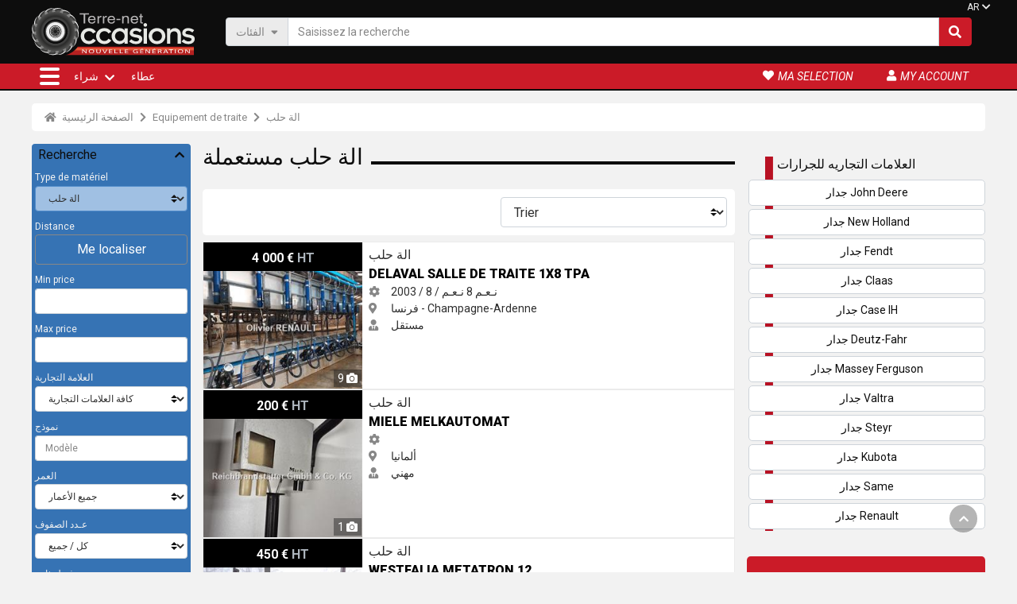

--- FILE ---
content_type: text/html; charset=utf-8
request_url: https://ar.agrionline.com/%D8%A7%D9%84%D8%A9-%D8%AD%D9%84%D8%A8/s237
body_size: 29036
content:

<!DOCTYPE html>
<html lang="ar">

<head>
  
  <!-- avant didomi -->
  <script type="text/javascript">

    window.gdprAppliesGlobally = true; (function () {
      function a(e) {
        if (!window.frames[e]) {
          if (document.body && document.body.firstChild) { var t = document.body; var n = document.createElement("iframe"); n.style.display = "none"; n.name = e; n.title = e; t.insertBefore(n, t.firstChild) }
          else { setTimeout(function () { a(e) }, 5) }
        }
      } function e(n, r, o, c, s) {
        function e(e, t, n, a) { if (typeof n !== "function") { return } if (!window[r]) { window[r] = [] } var i = false; if (s) { i = s(e, t, n) } if (!i) { window[r].push({ command: e, parameter: t, callback: n, version: a }) } } e.stub = true; function t(a) {
          if (!window[n] || window[n].stub !== true) { return } if (!a.data) { return }
          var i = typeof a.data === "string"; var e; try { e = i ? JSON.parse(a.data) : a.data } catch (t) { return } if (e[o]) { var r = e[o]; window[n](r.command, r.parameter, function (e, t) { var n = {}; n[c] = { returnValue: e, success: t, callId: r.callId }; a.source.postMessage(i ? JSON.stringify(n) : n, "*") }, r.version) }
        }
        if (typeof window[n] !== "function") { window[n] = e; if (window.addEventListener) { window.addEventListener("message", t, false) } else { window.attachEvent("onmessage", t) } }
      } e("__tcfapi", "__tcfapiBuffer", "__tcfapiCall", "__tcfapiReturn"); a("__tcfapiLocator"); (function (e) {
        var t = document.createElement("script"); t.id = "spcloader"; t.type = "text/javascript"; t.async = true; t.src = "https://sdk.privacy-center.org/" + e + "/loader.js?target=" + document.location.hostname; t.charset = "utf-8"; var n = document.getElementsByTagName("script")[0]; n.parentNode.insertBefore(t, n)
      })("3e25ee67-bdca-4f9f-968e-ceb268310134")
    })();</script>

  
   
  
  <script src='/Content/FO/public/assets/jquery/jquery-3.5.1.min.js'></script>


  <!-- après didomi -->
<script>
(function(w,d,s,l,i){w[l]=w[l]||[];w[l].push({'gtm.start':new Date().getTime(),event:'gtm.js'});var f = d.getElementsByTagName(s)[0],j = d.createElement(s), dl = l != 'dataLayer' ? '&l=' + l : ''; j.async=true;j.src='https://www.googletagmanager.com/gtm.js?id='+i+dl;f.parentNode.insertBefore(j, f);})(window, document,'script','dataLayer','GTM-K27TV7X');</script>
  <title>
الة حلب مستخدم - الة حلب  </title>
  <meta charset="utf-8">
    <meta name="description" content="الة حلب مستخدم - الة حلب" />
        <link rel="canonical" href="https://ar.agrionline.com/%D8%A7%D9%84%D8%A9-%D8%AD%D9%84%D8%A8/s237" />
        <link href="https://ar.agrionline.com/%D8%A7%D9%84%D8%A9-%D8%AD%D9%84%D8%A8/s237" rel="alternate" hreflang="ar" />
      <link href="https://bg.agrionline.com/%D0%B4%D0%BE%D0%B8%D0%BB%D0%B5%D0%BD-%D0%B0%D0%BF%D0%B0%D1%80%D0%B0%D1%82/s237" rel="alternate" hreflang="bg" />
      <link href="https://cs.agrionline.com/dojicka/s237" rel="alternate" hreflang="cs" />
      <link href="https://de.agrionline.com/melkmaschine/s237" rel="alternate" hreflang="de" />
      <link href="https://el.agrionline.com/%CE%B1%CF%81%CE%BC%CE%B5%CE%BA%CF%84%CE%B9%CE%BA%CE%B7-%CE%BC%CE%B7%CF%87%CE%B1%CE%BD%CE%B7/s237" rel="alternate" hreflang="el" />
      <link href="https://en.agrionline.com/milking-machine/s237" rel="alternate" hreflang="en" />
      <link href="https://es.agrionline.com/ordenadora/s237" rel="alternate" hreflang="es" />
      <link href="https://www.terre-net-occasions.fr/machine-a-traire-robot/s237" rel="alternate" hreflang="fr" />
      <link href="https://hr.agrionline.com/stroj-za-muznju/s237" rel="alternate" hreflang="hr" />
      <link href="https://hu.agrionline.com/fejogep/s237" rel="alternate" hreflang="hu" />
      <link href="https://it.agrionline.com/mungitrice-meccanica/s237" rel="alternate" hreflang="it" />
      <link href="https://nl.agrionline.com/melkinstallatie/s237" rel="alternate" hreflang="nl" />
      <link href="https://pl.agrionline.com/dojarka/s237" rel="alternate" hreflang="pl" />
      <link href="https://pt.agrionline.com/maquina-de-ordenha/s237" rel="alternate" hreflang="pt" />
      <link href="https://ro.agrionline.com/masina-de-muls/s237" rel="alternate" hreflang="ro" />
      <link href="https://ru.agrionline.com/%D0%B4%D0%BE%D0%B8%D0%BB%D1%8C%D0%BD%D0%B0%D1%8F-%D1%83%D1%81%D1%82%D0%B0%D0%BD%D0%BE%D0%B2%D0%BA%D0%B0/s237" rel="alternate" hreflang="ru" />
      <link href="https://sv.agrionline.com/mjolkmaskin/s237" rel="alternate" hreflang="sv" />
      <link href="https://tr.agrionline.com/sagma-makinesi/s237" rel="alternate" hreflang="tr" />
      <link href="https://uk.agrionline.com/%D0%B4%D0%BE%D1%96%D0%BB%D1%8C%D0%BD%D0%B0-%D1%83%D1%81%D1%82%D0%B0%D0%BD%D0%BE%D0%B2%D0%BA%D0%B0/s237" rel="alternate" hreflang="uk" />
      <link href="https://zh.agrionline.com/%E6%8C%A4%E5%A5%B6%E6%9C%BA/s237" rel="alternate" hreflang="zh" />
  <meta name="viewport" content="width=device-width, initial-scale=1, shrink-to-fit=no">
  <meta name="author" content="Media Data Services">


  <!-- favicon -->
  <link rel="apple-touch-icon" sizes="57x57" href="/content/FO/public/assets/favicon/apple-icon-57x57.png">
  <link rel="apple-touch-icon" sizes="60x60" href="/content/FO/public/assets/favicon/apple-icon-60x60.png">
  <link rel="apple-touch-icon" sizes="72x72" href="/content/FO/public/assets/favicon/apple-icon-72x72.png">
  <link rel="apple-touch-icon" sizes="76x76" href="/content/FO/public/assets/favicon/apple-icon-76x76.png">
  <link rel="apple-touch-icon" sizes="114x114" href="/content/FO/public/assets/favicon/apple-icon-114x114.png">
  <link rel="apple-touch-icon" sizes="120x120" href="/content/FO/public/assets/favicon/apple-icon-120x120.png">
  <link rel="apple-touch-icon" sizes="144x144" href="/content/FO/public/assets/favicon/apple-icon-144x144.png">
  <link rel="apple-touch-icon" sizes="152x152" href="/content/FO/public/assets/favicon/apple-icon-152x152.png">
  <link rel="apple-touch-icon" sizes="180x180" href="/content/FO/public/assets/favicon/apple-icon-180x180.png">
  <link rel="icon" type="image/png" sizes="192x192" href="/content/FO/public/assets/favicon/android-icon-192x192.png">
  <link rel="icon" type="image/png" sizes="32x32" href="/content/FO/public/assets/favicon/favicon-32x32.png">
  <link rel="icon" type="image/png" sizes="96x96" href="/content/FO/public/assets/favicon/favicon-96x96.png">
  <link rel="icon" type="image/png" sizes="16x16" href="/content/FO/public/assets/favicon/favicon-16x16.png">
  <link rel="icon" type="images/png" href="/content/FO/public/assets/favicon/favicon.png">
  <link rel="manifest" href="/content/FO/public/assets/favicon/manifest.json">
  <meta name="msapplication-TileColor" content="#ffffff">
  <meta name="msapplication-TileImage" content="/content/FO/public/assets/favicon/ms-icon-144x144.png">
  <meta name="theme-color" content="#ffffff">

  <!-- FONT EN LIGNE -->
  <link rel="preconnect" href="https://fonts.gstatic.com">
  <link href="https://fonts.googleapis.com/css2?family=Roboto:ital,wght@0,100;0,300;0,400;0,700;0,900;1,400&display=swap" rel="preload" as="style">
  <link href="https://fonts.googleapis.com/css2?family=Roboto:ital,wght@0,100;0,300;0,400;0,700;0,900;1,400&display=swap" rel="stylesheet" defer="">

  <link rel="preload" href="/Content/FO/src/fonts/fontawesome/fa-solid-900.woff" as="font" crossorigin="">
  <link rel="preload" href="/Content/FO/src/fonts/fontawesome/fa-solid-900.woff2" as="font" crossorigin="">

  
  
  
  
  <link href="/Content/FO/src/scss/bundle.min.css?v=1742891534" rel="stylesheet" defer />


  
  <meta property="og:type" content="website">
  <meta property="og:url" content="https://ar.agrionline.com/%D8%A7%D9%84%D8%A9-%D8%AD%D9%84%D8%A8/s237">
    <meta property="og:title" content="الة حلب مستخدم - الة حلب">
      <meta property="og:description" content="الة حلب مستخدم - الة حلب">
  <meta property="og:image" content="https://www.terre-net-occasions.fr/Content/FO/public/assets/images/logo_tno_metatag.png">
  <meta property="fb:app_id" content="1404529626353016" />
  <meta property="twitter:card" content="summary_large_image">
  <meta property="twitter:url" content="https://ar.agrionline.com/%D8%A7%D9%84%D8%A9-%D8%AD%D9%84%D8%A8/s237">
    <meta property="twitter:title" content="الة حلب مستخدم - الة حلب">
      <meta property="twitter:description" content="الة حلب مستخدم - الة حلب">
  <meta property="twitter:image" content="https://www.terre-net-occasions.fr/Content/FO/public/assets/images/logo_tno_metatag.png">

  <!--<link rel="stylesheet" href="assets/css/aos.css"> -->
  

  
<script type="application/ld+json">{"@context":"https://schema.org","@type":"BreadcrumbList","itemListElement":[{"@type":"ListItem","position":1,"name":"الصفحة الرئيسية","item":"https://ar.agrionline.com/"},{"@type":"ListItem","position":2,"name":"Equipement de traite","item":"https://ar.agrionline.com/equipement-de-traite/c82"},{"@type":"ListItem","position":3,"name":"الة حلب","item":"https://ar.agrionline.com/%D8%A7%D9%84%D8%A9-%D8%AD%D9%84%D8%A8/s237"}]}</script></head>
<body class="flex-grow-1 d-flex flex-column min-vh-100">

    
    
    <header class="border-top-t bg_black fixed-top" id="header">
        

        <div class="container p-0 px-sm-2">
  <div class="search-area d-flex justify-content-between flex-row align-items-center">

    <a class="logo-link" href="/"><img class="logo" src="/Content/FO/public/assets/images/logo_TNO.svg" alt="Terre-net Occasions" width="129" height="80" /></a>
    <form id="form-search" class="zzz_d-none d-flex justify-content-between flex-row align-items-center search-form gps" method="post" action="/Search">
        <div class="search-form__impt">
          <div class="input-group">
            <div class="input-group-prepend search-form__bt-cat d-none d-md-flex">
              <a class="input-group-text" data-trigger-flmenu="#float-nav" data-open-direct="#nav_categories">الفئات<i class="ml-2 mb-1 fas fa-sort-down"></i></a>
            </div>

            <input type="text" class="form-control" placeholder="Saisissez la recherche" aria-label="Saisissez la recherche" aria-describedby="search-text" name="Expression">

            <div class="input-group-append search-form__bt-action">
              <a href="javascript:$('#form-search').submit();" class="input-group-text" id="search-text"><i class="fas fa-search"></i></a>
            </div>
          </div>
        </div>
    </form>

    

    

      <nav class="d-none d-lg-flex langues-menu ">

        <a class="dropdown-toggle nav-bt" href="#" id="navbarDropdown_fh" role="button" data-toggle="dropdown" aria-haspopup="true" aria-expanded="false">AR</a>
        <div class="dropdown-menu fade-down" aria-labelledby="navbarDropdown_fh">

          

<div class="flag-list">
  

  

  <button class="dropdown-item" data-href="https://www.terre-net-occasions.fr/machine-a-traire-robot/s237"><span class="flag-icon flag-icon-fr mr-1"></span>Français</button>
  <button class="dropdown-item" data-href="https://en.agrionline.com/milking-machine/s237"><span class="flag-icon flag-icon-gb mr-1"></span>English</button>
  <button class="dropdown-item" data-href="https://de.agrionline.com/melkmaschine/s237"><span class="flag-icon flag-icon-de mr-1"></span>Deutsch</button>
  <button class="dropdown-item" data-href="https://it.agrionline.com/mungitrice-meccanica/s237"><span class="flag-icon flag-icon-it mr-1"></span>Italiano</button>
  <button class="dropdown-item" data-href="https://es.agrionline.com/ordenadora/s237"><span class="flag-icon flag-icon-es mr-1"></span>Español</button>
  <button class="dropdown-item" data-href="https://nl.agrionline.com/melkinstallatie/s237"><span class="flag-icon flag-icon-nl mr-1"></span>Nederlands</button>
  <button class="dropdown-item" data-href="https://pl.agrionline.com/dojarka/s237"><span class="flag-icon flag-icon-pl mr-1"></span>Polski</button>
  <button class="dropdown-item" data-href="https://hr.agrionline.com/stroj-za-muznju/s237"><span class="flag-icon flag-icon-hr mr-1"></span>Hrvatski</button>
  <button class="dropdown-item" data-href="https://ru.agrionline.com/%D0%B4%D0%BE%D0%B8%D0%BB%D1%8C%D0%BD%D0%B0%D1%8F-%D1%83%D1%81%D1%82%D0%B0%D0%BD%D0%BE%D0%B2%D0%BA%D0%B0/s237"><span class="flag-icon flag-icon-ru mr-1"></span>Pусский</button>
  <button class="dropdown-item" data-href="https://uk.agrionline.com/%D0%B4%D0%BE%D1%96%D0%BB%D1%8C%D0%BD%D0%B0-%D1%83%D1%81%D1%82%D0%B0%D0%BD%D0%BE%D0%B2%D0%BA%D0%B0/s237"><span class="flag-icon flag-icon-ua mr-1"></span>Українська</button>
  <button class="dropdown-item" data-href="https://el.agrionline.com/%CE%B1%CF%81%CE%BC%CE%B5%CE%BA%CF%84%CE%B9%CE%BA%CE%B7-%CE%BC%CE%B7%CF%87%CE%B1%CE%BD%CE%B7/s237"><span class="flag-icon flag-icon-gr mr-1"></span>Ελληνικά</button>
  <button class="dropdown-item" data-href="https://pt.agrionline.com/maquina-de-ordenha/s237"><span class="flag-icon flag-icon-pt mr-1"></span>Português</button>
  <button class="dropdown-item" data-href="https://ar.agrionline.com/%D8%A7%D9%84%D8%A9-%D8%AD%D9%84%D8%A8/s237"><span class="flag-icon flag-icon-ar mr-1"></span>العربية</button>
  <button class="dropdown-item" data-href="https://ro.agrionline.com/masina-de-muls/s237"><span class="flag-icon flag-icon-ro mr-1"></span>Română</button>
  <button class="dropdown-item" data-href="https://cs.agrionline.com/dojicka/s237"><span class="flag-icon flag-icon-cz mr-1"></span>Česky</button>
  <button class="dropdown-item" data-href="https://hu.agrionline.com/fejogep/s237"><span class="flag-icon flag-icon-hu mr-1"></span>Magyar</button>
  <button class="dropdown-item" data-href="https://bg.agrionline.com/%D0%B4%D0%BE%D0%B8%D0%BB%D0%B5%D0%BD-%D0%B0%D0%BF%D0%B0%D1%80%D0%B0%D1%82/s237"><span class="flag-icon flag-icon-bg mr-1"></span>български</button>
  <button class="dropdown-item" data-href="https://sv.agrionline.com/mjolkmaskin/s237"><span class="flag-icon flag-icon-se mr-1"></span>Svenska</button>
  <button class="dropdown-item" data-href="https://tr.agrionline.com/sagma-makinesi/s237"><span class="flag-icon flag-icon-tr mr-1"></span>Türkçe</button>
  <button class="dropdown-item" data-href="https://zh.agrionline.com/%E6%8C%A4%E5%A5%B6%E6%9C%BA/s237"><span class="flag-icon flag-icon-cn mr-1"></span>中文</button>

</div>



        </div>

      </nav>
  </div>
</div>
        <div id="fb-root"></div>
        <div id='scroll_to_top' class='opacity'>
            <i class="fas fa-chevron-up"></i>
        </div>

        <!--masque gris por les navigations flotante-->
        <b class="screen-overlay"></b>

        <!-- Navigation -->

        


<nav class="navbar fixed-nav navbar-expand-lg navbar-dark bg-secondary ">
  <div class="container">
    <div class="nav-content">
      <div class="nav-item nav-bt">
        <a class="hamburger-icon" type="button" id="" role="button" data-trigger-flmenu="#float-nav" aria-haspopup="true" aria-expanded="false">
          <label> <span></span> <span></span> <span></span> </label>
        </a>
      </div>
      <div class="collapse navbar-collapse" id="navbarResponsive">
        <ul class="navbar-nav main-nav">
          <li class="nav-item dropdown menu_link">
            <a class="nav-link dropdown-toggle" href="/#homepage-full-arbo" id="navbarDropdown" role="button" data-toggle="dropdown" aria-haspopup="true" aria-expanded="false"> شراء </a>
            <ul class="dropdown-menu  fade-down">
              
              <li>
                
                <a class="dropdown-item" data-trigger-flmenu="#float-nav" data-open-direct="#nav_categories" href="#">بحث بواسطة الفئة</a>
              </li>
              <li>
                <div class="dropdown-divider"></div>
              </li>
              <li> <a class="dropdown-item" href="/Marque">البحث عن طريق العلامة التجارية</a></li>
            </ul>
          </li>
          <li class="nav-item ">
            
            
            <button class="nav-link" data-href="/recherches" id="navbarDropdown_b" role="button" data-toggle="dropdown" aria-haspopup="true" aria-expanded="false">عطاء</button>
          </li>
        </ul>
      </div>
      <div class="nav-customer">
        <ul>
          
          
          
          <li class="nav-item nav-bt "> <button class="nav-link" data-href="/Annonces/Selection"><i class="fa fa-heart"></i><span class="d-none d-xl-block">ma selection</span></button> </li>
          <li class="nav-item nav-bt"> <button class="nav-link" data-href="/gestion2/Account/Login" rel="nofollow"><i class="fa fa-user"></i><span class="d-none d-xl-block">My account</span></button> </li>

            <li class="nav-item dropdown dropleft nav-bt d-lg-none langues_list">
              <a class="nav-link dropdown-toggle" href="#" id="navbarDropdown_lg" role="button" data-toggle="dropdown" aria-haspopup="true" aria-expanded="false">AR <i class="fas fa-chevron-down"></i></a>
              <div class="dropdown-menu fade-down" aria-labelledby="navbarDropdown_lg">
                

<div class="flag-list">
  

  

  <button class="dropdown-item" data-href="https://www.terre-net-occasions.fr/machine-a-traire-robot/s237"><span class="flag-icon flag-icon-fr mr-1"></span>Français</button>
  <button class="dropdown-item" data-href="https://en.agrionline.com/milking-machine/s237"><span class="flag-icon flag-icon-gb mr-1"></span>English</button>
  <button class="dropdown-item" data-href="https://de.agrionline.com/melkmaschine/s237"><span class="flag-icon flag-icon-de mr-1"></span>Deutsch</button>
  <button class="dropdown-item" data-href="https://it.agrionline.com/mungitrice-meccanica/s237"><span class="flag-icon flag-icon-it mr-1"></span>Italiano</button>
  <button class="dropdown-item" data-href="https://es.agrionline.com/ordenadora/s237"><span class="flag-icon flag-icon-es mr-1"></span>Español</button>
  <button class="dropdown-item" data-href="https://nl.agrionline.com/melkinstallatie/s237"><span class="flag-icon flag-icon-nl mr-1"></span>Nederlands</button>
  <button class="dropdown-item" data-href="https://pl.agrionline.com/dojarka/s237"><span class="flag-icon flag-icon-pl mr-1"></span>Polski</button>
  <button class="dropdown-item" data-href="https://hr.agrionline.com/stroj-za-muznju/s237"><span class="flag-icon flag-icon-hr mr-1"></span>Hrvatski</button>
  <button class="dropdown-item" data-href="https://ru.agrionline.com/%D0%B4%D0%BE%D0%B8%D0%BB%D1%8C%D0%BD%D0%B0%D1%8F-%D1%83%D1%81%D1%82%D0%B0%D0%BD%D0%BE%D0%B2%D0%BA%D0%B0/s237"><span class="flag-icon flag-icon-ru mr-1"></span>Pусский</button>
  <button class="dropdown-item" data-href="https://uk.agrionline.com/%D0%B4%D0%BE%D1%96%D0%BB%D1%8C%D0%BD%D0%B0-%D1%83%D1%81%D1%82%D0%B0%D0%BD%D0%BE%D0%B2%D0%BA%D0%B0/s237"><span class="flag-icon flag-icon-ua mr-1"></span>Українська</button>
  <button class="dropdown-item" data-href="https://el.agrionline.com/%CE%B1%CF%81%CE%BC%CE%B5%CE%BA%CF%84%CE%B9%CE%BA%CE%B7-%CE%BC%CE%B7%CF%87%CE%B1%CE%BD%CE%B7/s237"><span class="flag-icon flag-icon-gr mr-1"></span>Ελληνικά</button>
  <button class="dropdown-item" data-href="https://pt.agrionline.com/maquina-de-ordenha/s237"><span class="flag-icon flag-icon-pt mr-1"></span>Português</button>
  <button class="dropdown-item" data-href="https://ar.agrionline.com/%D8%A7%D9%84%D8%A9-%D8%AD%D9%84%D8%A8/s237"><span class="flag-icon flag-icon-ar mr-1"></span>العربية</button>
  <button class="dropdown-item" data-href="https://ro.agrionline.com/masina-de-muls/s237"><span class="flag-icon flag-icon-ro mr-1"></span>Română</button>
  <button class="dropdown-item" data-href="https://cs.agrionline.com/dojicka/s237"><span class="flag-icon flag-icon-cz mr-1"></span>Česky</button>
  <button class="dropdown-item" data-href="https://hu.agrionline.com/fejogep/s237"><span class="flag-icon flag-icon-hu mr-1"></span>Magyar</button>
  <button class="dropdown-item" data-href="https://bg.agrionline.com/%D0%B4%D0%BE%D0%B8%D0%BB%D0%B5%D0%BD-%D0%B0%D0%BF%D0%B0%D1%80%D0%B0%D1%82/s237"><span class="flag-icon flag-icon-bg mr-1"></span>български</button>
  <button class="dropdown-item" data-href="https://sv.agrionline.com/mjolkmaskin/s237"><span class="flag-icon flag-icon-se mr-1"></span>Svenska</button>
  <button class="dropdown-item" data-href="https://tr.agrionline.com/sagma-makinesi/s237"><span class="flag-icon flag-icon-tr mr-1"></span>Türkçe</button>
  <button class="dropdown-item" data-href="https://zh.agrionline.com/%E6%8C%A4%E5%A5%B6%E6%9C%BA/s237"><span class="flag-icon flag-icon-cn mr-1"></span>中文</button>

</div>



              </div>
            </li>
        </ul>
      </div>
    </div>
  </div>
</nav>
    </header>

    <div style="padding-top :130px">
        <!-- add padding to keep "fixed-top on the header without hiding the top of the body"-->
        <nav id="float-nav" class="toogle-left-nav">
  <div class="offcanvas-header">
    <div class="bt_nav_retour" data-cible="dropdown">
      <i class="icon_retour fas fa-arrow-circle-left"></i>
      <h5 class="titre_menu" data-default="Accueil">الصفحة الرئيسية</h5>
    </div>


    <div class="nav-bt">
      <a class="hamburger-icon bt-close" type="button" role="button" aria-haspopup="true" aria-expanded="false">
        <label class="cross">
          <span></span><span></span><span></span>
        </label>
      </a>
    </div>
  </div>
  <div class="offcanvas-nav">
    <ul class="navbar-nav">



      <li class="nav-item dropdown">

        <a id="nav_categories" class="nav-link dropdown-item dropdown-toggle" data-toggle="dropdown" href="#"><i class="fas fa-project-diagram mr-2 mr-2"></i>بحث بواسطة الفئة</a>
        
<ul class=" dropdown-menu submenu">
      <li class="dropdown">
        <a class="dropdown-item dropdown-toggle" data-toggle="dropdown" href="#">الزراعة</a>
        <ul class="submenu dropdown-menu">
            <li><a class="dropdown-item" href="/%D8%AC%D8%AF%D8%A7%D8%B1/c1">جدار</a></li>
            <li><a class="dropdown-item" href="/%D8%AD%D8%B5%D8%A7%D8%AF-%D8%AD%D8%B5%D8%A7%D8%AF/c5">حصاد /حصاد</a></li>
            <li><a class="dropdown-item" href="/%D8%AD%D8%B5%D8%A7%D8%AF/c6">حصاد</a></li>
            <li><a class="dropdown-item" href="/%D8%A7%D8%AF%D9%88%D8%A7%D8%AA-%D8%A7%D8%B1%D8%B6-%D9%85%D9%86%D8%B9%D8%B4%D8%A9/c7">ادوات ارض منعشة</a></li>
            <li><a class="dropdown-item" href="/%D8%A7%D8%AF%D9%88%D8%A7%D8%AA-%D8%A7%D8%B1%D8%B6-%D9%84%D9%8A%D8%B3%D8%AA-%D9%85%D9%86%D8%B9%D8%B4%D8%A9/c8">ادوات ارض ليست منعشة</a></li>
            <li><a class="dropdown-item" href="/%D9%85%D8%B9%D8%AF%D8%A7%D8%AA-%D8%A8%D8%B0%D8%B1/c12">معدات بذر</a></li>
            <li><a class="dropdown-item" href="/%D9%85%D8%B1%D8%B2%D8%A7%D8%B2/c13">مرزاز</a></li>
            <li><a class="dropdown-item" href="/%D8%A7%D8%B3%D8%B7%D9%88%D8%A7%D9%86%D8%A7%D8%AA/c9">اسطوانات</a></li>
            <li><a class="dropdown-item" href="/%D8%B5%D9%8A%D8%A7%D9%86%D8%A9/c17">صيانة</a></li>
            <li><a class="dropdown-item" href="/%D9%81%D8%B1%D8%B4-%D8%A7%D8%B3%D9%85%D8%AF%D8%A9/c18">فرش اسمدة</a></li>
            <li><a class="dropdown-item" href="/%D8%B9%D8%AC%D9%84%D8%A7%D8%AA/c19">عجلات</a></li>
            <li><a class="dropdown-item" href="/%D8%B1%D9%89/c20">رى</a></li>
            <li><a class="dropdown-item" href="/%D9%85%D8%B9%D8%AF%D8%A7%D8%AA-%D8%BA%D8%A7%D8%A8%D8%A7%D8%AA/c22">معدات غابات</a></li>
            <li><a class="dropdown-item" href="/%D9%85%D8%B9%D8%AF%D8%A7%D8%AA-%D8%A8%D9%86%D8%AC%D8%B1/c24">معدات بنجر</a></li>
            <li><a class="dropdown-item" href="/%D8%B4%D8%AC%D8%A7%D8%B1%D9%89/c25">شجارى</a></li>
            <li><a class="dropdown-item" href="/%D9%85%D8%B9%D8%AF%D8%A7%D8%AA-%D8%A8%D8%B7%D8%A7%D8%B7%D8%A7/c26">معدات بطاطا</a></li>
            <li><a class="dropdown-item" href="/%D9%85%D8%B9%D8%AF%D8%A7%D8%AA-%D9%83%D8%AA%D8%A7%D9%86/c27">معدات كتان</a></li>
            <li><a class="dropdown-item" href="/%D8%A7%D9%84%D8%B2%D8%B1%D8%A7%D8%B9%D8%A9-%D8%A7%D9%84%D8%AF%D9%82%D9%8A%D9%82%D8%A9/c31">الزراعة الدقيقة</a></li>
            <li><a class="dropdown-item" href="/%D8%AA%D8%AC%D9%87%D9%8A%D8%B2-%D8%AA%D8%AE%D8%B2%D9%8A%D9%86/c34">تجهيز – تخزين</a></li>
            <li><a class="dropdown-item" href="/%D8%AA%D9%86%D9%88%D8%B9/c37">تنوع</a></li>
            <li><a class="dropdown-item" href="/piece-detachee-et-accessoire/c53">Pi&#232;ce d&#233;tach&#233;e et accessoire</a></li>
        </ul>
      </li>
      <li class="dropdown">
        <a class="dropdown-item dropdown-toggle" data-toggle="dropdown" href="#">المناولة / النقل</a>
        <ul class="submenu dropdown-menu">
            <li><a class="dropdown-item" href="/%D9%86%D9%82%D9%84-%D8%A8%D8%B6%D8%A7%D9%8A%D8%B9/c14">نقل بضائع</a></li>
            <li><a class="dropdown-item" href="/%D9%85%D8%B9%D8%AF%D8%A7%D8%AA-%D9%86%D9%82%D9%84/c15">معدات نقل</a></li>
            <li><a class="dropdown-item" href="/%D8%B3%D9%8A%D8%A7%D8%B1%D8%A9/c21">سيارة .</a></li>
            <li><a class="dropdown-item" href="/transport/c57">Transport</a></li>
        </ul>
      </li>
      <li><a class="dropdown-item" href="/%D9%85%D8%B9%D8%AF%D8%A7%D8%AA-tp/c16">معدات TP</a></li>
      <li class="dropdown">
        <a class="dropdown-item dropdown-toggle" data-toggle="dropdown" href="#">زراعة الكروم / صناعة النبيذ</a>
        <ul class="submenu dropdown-menu">
            <li><a class="dropdown-item" href="/%D9%85%D8%B9%D8%AF%D8%A7%D8%AA-%D8%A7%D8%B4%D8%AC%D8%A7%D8%B1/c23">معدات اشجار</a></li>
            <li><a class="dropdown-item" href="/%D9%85%D8%B9%D8%AF%D8%A7%D8%AA-%D9%83%D8%B1%D9%85/c28">معدات كرم</a></li>
            <li><a class="dropdown-item" href="/%D9%85%D8%B9%D8%AF%D8%A7%D8%AA-%D9%83%D8%B1%D9%85/c29">معدات كرم</a></li>
        </ul>
      </li>
      <li class="dropdown">
        <a class="dropdown-item dropdown-toggle" data-toggle="dropdown" href="#">تربية الماشية</a>
        <ul class="submenu dropdown-menu">
            <li><a class="dropdown-item" href="/%D8%AD%D8%B5%D8%AF-%D8%A7%D9%84%D8%B9%D8%B4%D8%A8/c2">حصد العشب</a></li>
            <li><a class="dropdown-item" href="/equipement-de-traite/c82">Equipement de traite</a></li>
            <li><a class="dropdown-item" href="/%D8%B9%D9%86%D8%A7%D9%8A%D8%A9-%D8%A8%D8%A7%D9%84%D8%AD%D9%8A%D9%88%D8%A7%D9%86%D8%A7%D8%AA/c33">عناية بالحيوانات</a></li>
            <li><a class="dropdown-item" href="/%D9%85%D8%B9%D8%AF%D8%A7%D8%AA-%D9%85%D8%B2%D8%A7%D8%B1%D8%B9/c35">معدات مزارع</a></li>
            <li><a class="dropdown-item" href="/%D8%AA%D9%88%D8%B2%D9%8A%D8%B9-%D8%A7%D9%84%D8%B9%D8%B4%D8%A8-%D8%AA%D9%81%D8%AA%D9%8A%D8%B4/c36">توزيع العشب / تفتيش</a></li>
            <li><a class="dropdown-item" href="/animaux/c76">Animaux</a></li>
            <li><a class="dropdown-item" href="/aliments-betail/c77">Aliments b&#233;tail</a></li>
            <li><a class="dropdown-item" href="/divers-animaux/c78">Divers Animaux</a></li>
        </ul>
      </li>
      <li><a class="dropdown-item" href="/%D9%85%D8%B9%D8%AF%D8%A7%D8%AA-%D9%85%D8%B3%D8%A7%D8%AD%D8%A7%D8%AA-%D8%AE%D8%B6%D8%B1%D8%A7%D8%A1/c30">معدات مساحات خضراء</a></li>

</ul>





      </li>
      <li class="nav-item"> <a class="nav-link dropdown-item" href="/Marque"><i class="fas fa-dna mr-2"></i>البحث عن طريق العلامة التجارية</a></li>

      
      <li class="nav-item"><button class="nav-link obfuscate" data-href="/recherches"><i class="fas fa-bullhorn mr-2"></i>عطاء</button></li>

      <li class="nav-item"><button class="nav-link obfuscate" data-href="/Annonces/Selection"><i class="fa fa-heart mr-2"></i>Ma sélection</button></li>
      <li class="nav-item"><button class="nav-link obfuscate" data-href="/gestion2/Account/Login"><i class="fa fa-user mr-2"></i>Mon compte</button></li>
    </ul>
  </div>
</nav>


        <!--Menu de recherche pour les mobiles-->
        
<div id="search-mobil" class="search-mobil toogle-left-nav">
  <div class="offcanvas-header">
    <h5 class="titre_menu "> Me localiser </h5>
    <div class="nav-item nav-bt bt_close">
      <a class="button-toogle hamburger-icon" href="#" data-target="#search-mobil">
        <label> <span></span> <span></span> <span></span> </label>
      </a>
    </div>
  </div>

  <div class="offcanvas-content p-3">
    <!--visible uniquement pour les mobiles => peut etre visible aussi > si besoin -->
    
    
    
    

    <div>
        <p>Localisez-vous en utilisant le moteur de recherche ci-dessous. Recherchez votre commune en saisissant son nom ou son code postal.</p>
    </div>

    <div >
      <div class="search-area form-row">
        <div class="col-12 mb-2">
          <label class="mr-sm-2" for="sf-distance">Modifier votre position</label>
          <div class="input-group w-100">
            <div class="input-group-prepend"> <span class="input-group-text" id="sf-distance"><i class="fas fa-map-marker-alt mr-1"></i></span> </div>
            <input type="text" class="form-control" id="update-geoloc-input" placeholder="Commune ou code postal" aria-describedby="sf-distance" required="" autocomplete="off">
            <div class="invalid-feedback"> localisation invalide </div>
          </div>
        </div>

        
      </div>

      
    </div>
    
    <div id="update-geoloc-results">
      
    </div>
    
  </div>
</div>
    </div>
    <!-- / recherche sur mobile-->
    <!--include "_4_search_menu.html"-->
    
    <div class="pub-tag" data-pos="7"></div>

            <div class="master-content contenu-page">




  <section class="arian-section mt-0 pt-0">
    <div class="container">
      <nav aria-label="breadcrumb">
        <ol class="breadcrumb">

              <li class="breadcrumb-item" typeof="v:Breadcrumb">
                <a href="/" rel="v:url" property="v:title">
                  
                    <i class="fas fa-home mr-1"></i>
                  الصفحة الرئيسية
                </a>
              </li>
              <li class="breadcrumb-item" typeof="v:Breadcrumb">
                <a href="/equipement-de-traite/c82" rel="v:url" property="v:title">
                  
                  Equipement de traite
                </a>
              </li>
              <li class="breadcrumb-item" typeof="v:Breadcrumb">
                <a href="/%D8%A7%D9%84%D8%A9-%D8%AD%D9%84%D8%A8/s237" rel="v:url" property="v:title">
                  
                  الة حلب
                </a>
              </li>


          
        </ol>
      </nav>
    </div>
  </section>










<div class="container">
  <div class="col-main-container">
    <div class="col-left filtre_col ">

      
      
      






<div class="filtre-menu" id="filtre-menu">
  <div class="offcanvas-header d-flex d-lg-none">

    <h5 class="titre_menu">
      <i class="fas fa-filter mr-1"></i> Filtre
    </h5>

    <div class="nav-item nav-bt">
      <a class="button-toogle hamburger-icon" href="#" data-target="#filtre-menu">
        <label> <span></span> <span></span> <span></span> </label>
      </a>
    </div>

  </div>

  <div class="offcanvas-content p-3 p-lg-1">
    <form  id="moteur" class="needs-validation" novalidate action="" method="post">
      <input id="Expression" name="Expression" type="hidden" value="" />
      









      <div class="col-12 pl-3 pr-3 pl-lg-1 pr-lg-1 ">
        <div class="dropdown-icon" data-toggle="collapse" data-target="#search-area" aria-expanded="true" aria-controls="search-area">
          <h6 class="mb-2">Recherche</h6>

        </div>

      </div>

      <div id="search-area" class="search-area collapse show  form-row">


        
        
        
        <div class="col-6 col-lg-12 mb-2">
            <label class="mr-sm-2 text-light" for="sf-type-mat">Type de matériel</label>
            <select class="is-select custom-select mr-sm-2" id="sf-type-mat" name="idTypeMateriel" autocomplete="off">
              <option value="">كل / جميع</option>
                <optgroup label="Aliments b&#233;tail">
                    <option value="476">Paille</option>
                    <option value="477">Aliments</option>
                    <option value="513">Compost</option>
                </optgroup>
                <optgroup label="Animaux">
                    <option value="470">Bovins</option>
                    <option value="471">Caprins</option>
                    <option value="475">Ovins</option>
                    <option value="473">Chevaux</option>
                    <option value="496">Autres animaux</option>
                </optgroup>
                <optgroup label="Divers Animaux">
                    <option value="478">Graines et plants</option>
                    <option value="497">Autres</option>
                </optgroup>
                <optgroup label="Equipement de traite">
                    <option value="241">حوض لبن</option>
                    <option value="237" selected="selected">الة حلب</option>
                </optgroup>
                <optgroup label="Immobilier vente">
                    <option value="481">Terrains constructibles</option>
                    <option value="482">Maisons</option>
                    <option value="483">Exploitations agricoles</option>
                    <option value="484">Terres agricoles</option>
                    <option value="485">Propri&#233;t&#233; viticole</option>
                    <option value="486">DPU</option>
                    <option value="487">Fond de commerce</option>
                </optgroup>
                <optgroup label="Pi&#232;ce d&#233;tach&#233;e et accessoire">
                    <option value="393">Chenilles</option>
                    <option value="384">Godets</option>
                    <option value="308">Moteur</option>
                    <option value="413">Pi&#232;ce de chariot &#233;l&#233;vateur</option>
                    <option value="414">Pi&#232;ce de camion</option>
                    <option value="415">Grappin</option>
                    <option value="416">Marteau hydraulique</option>
                    <option value="417">Cisaille</option>
                    <option value="418">Benne preneuse</option>
                    <option value="450">Cabine</option>
                </optgroup>
                <optgroup label="Transport">
                    <option value="358">Remorque routi&#232;re Petite</option>
                    <option value="359">Semi remorque pte engins</option>
                    <option value="360">Camion TP</option>
                    <option value="323">Tracteur (routier)</option>
                    <option value="324">Camion Frigo</option>
                    <option value="325">Ampliroll</option>
                    <option value="326">Camion Plateau</option>
                    <option value="327">Camion Citerne</option>
                    <option value="328">Fourgon</option>
                    <option value="329">Ch&#226;ssis</option>
                    <option value="350">Camion de collection</option>
                    <option value="353">Camion Porte voitures</option>
                    <option value="381">Camion Porte Engin</option>
                    <option value="380">Camion Benne</option>
                    <option value="409">R&#233;pandeuse</option>
                    <option value="414">Pi&#232;ce de camion</option>
                    <option value="425">Camion Porte fer</option>
                    <option value="426">Rideaux coulissant</option>
                    <option value="429">B O M</option>
                    <option value="430">Caisse Savoyard</option>
                    <option value="432">Camion autre</option>
                    <option value="433">Camion Porte container</option>
                    <option value="443">Camion D&#233;panneuse</option>
                    <option value="447">Camion Hydrocureur</option>
                    <option value="449">Grumier</option>
                    <option value="354">Semi remorque</option>
                    <option value="308">Moteur</option>
                </optgroup>
                <optgroup label="ادوات ارض ليست منعشة">
                    <option value="183">محراث</option>
                    <option value="184">صومعة غلة</option>
                    <option value="185">محراث باسنان</option>
                    <option value="186">محراث باسطوانة</option>
                    <option value="187">مفرق</option>
                    <option value="188">محراث الاعماق</option>
                    <option value="191">اذميل</option>
                    <option value="189">جهاز تحركة حركة اهتزازية</option>
                    <option value="190">مشط</option>
                    <option value="192">عزاقة</option>
                    <option value="286">معزقة دائرية</option>
                    <option value="193">حاملة معدات تجهيز الاراضى</option>
                    <option value="194">معدات أخرى للأرض غير المنعشة</option>
                    <option value="195">لوازم معدات ارض ليست منعشة</option>
                </optgroup>
                <optgroup label="ادوات ارض منعشة">
                    <option value="180">الة حرث</option>
                    <option value="178">مشط دائرى</option>
                    <option value="177">مشط تناوبى</option>
                    <option value="179">مخرطة دائرية</option>
                    <option value="499">Strip-Till</option>
                    <option value="181">معدات أخرى للانعاش</option>
                    <option value="182">لوازم معدات انعاش</option>
                </optgroup>
                <optgroup label="اسطوانات">
                    <option value="87">اسطوانة حمل ذاتية</option>
                    <option value="86">اسطوانة مسحوبة بجرار</option>
                    <option value="85">دص امامى</option>
                    <option value="88">اسطوانات</option>
                    <option value="89">اسطوانات</option>
                </optgroup>
                <optgroup label="الزراعة الدقيقة">
                    <option value="135">جهاز توجية</option>
                    <option value="137">لوازم زراعية دقيقة</option>
                    <option value="139">مساحة</option>
                    <option value="136">قيادة ذاتية</option>
                </optgroup>
                <optgroup label="تجهيز – تخزين">
                    <option value="221">خلية</option>
                    <option value="227">حبوب على شكل لولب</option>
                    <option value="278">مصاصة حبوب</option>
                    <option value="222">نقال الى</option>
                    <option value="225">رافع نقال</option>
                    <option value="226">مجفف</option>
                    <option value="224">معلف للطيور</option>
                    <option value="228">مكيال</option>
                    <option value="229">مروحة</option>
                    <option value="223">حوض</option>
                    <option value="232">معدات أخرى للتخزين</option>
                    <option value="231">لوازم تخزين</option>
                    <option value="296">حظيرة زراعية</option>
                </optgroup>
                <optgroup label="تنوع">
                    <option value="308">Moteur</option>
                    <option value="287">متنوع</option>
                    <option value="289">الة سحق  حبوب</option>
                    <option value="294">معدات أخرى</option>
                    <option value="500">Tracteur Collection</option>
                </optgroup>
                <optgroup label="توزيع العشب / تفتيش">
                    <option value="259">جهاز بسط بقادوس</option>
                    <option value="267">مقطورة موزعة</option>
                    <option value="260">جهاز توزيع وازالة السليكما</option>
                    <option value="261">جهاز بساطة التبن وموزع</option>
                    <option value="262">جهاز بساطة خالط وموزع</option>
                    <option value="264">خلاطة</option>
                    <option value="263">خلاطة الية</option>
                    <option value="268">بساطة برصاصة</option>
                    <option value="265">متبن</option>
                    <option value="266">متبن موزع</option>
                    <option value="281">خلاطة وموزع تبن</option>
                    <option value="269">معدات أخرى لاعلاف الماشية والتقشيش</option>
                </optgroup>
                <optgroup label="جدار">
                    <option value="1">جرار نموذجى</option>
                    <option value="14">جرار سباخ</option>
                    <option value="12">جرار عنب / فاكهة</option>
                    <option value="118">جرار واسع الخطوة</option>
                    <option value="13">جرار غابات</option>
                    <option value="15">جرار مساحات خضراء / مجموعة</option>
                    <option value="308">Moteur</option>
                    <option value="16">لوازم جر</option>
                    <option value="500">Tracteur Collection</option>
                </optgroup>
                <optgroup label="حصاد">
                    <option value="48">حصادة دائرية</option>
                    <option value="40">حصادة مكيفة</option>
                    <option value="41">حصادة الية</option>
                    <option value="42">جهاز تزيين بالشريط</option>
                    <option value="43">حصادة</option>
                    <option value="44">مجفف</option>
                    <option value="45">حصادة – مجفف</option>
                    <option value="46">معدات أخرى للحصاد</option>
                    <option value="47">لوازم معدات الحصاد</option>
                    <option value="308">Moteur</option>
                </optgroup>
                <optgroup label="حصاد /حصاد">
                    <option value="18">حصادة (دراسة)</option>
                    <option value="145">جهاز تخزين الى</option>
                    <option value="150">حاجز قاطع</option>
                    <option value="152">قاطفة امامية</option>
                    <option value="151">حصادة</option>
                    <option value="154">عربة مقفلة باربع اطارات</option>
                    <option value="153">الة سحق</option>
                    <option value="307">Chenilles</option>
                    <option value="155">لوازم حصاد / حصاد</option>
                    <option value="284">معدات أخرى للحصاد</option>
                    <option value="308">Moteur</option>
                </optgroup>
                <optgroup label="حصد العشب">
                    <option value="17">مضخة ذات كثافة عالية</option>
                    <option value="140">مضخة ذات كثافة متوسطة</option>
                    <option value="141">مضخة دوارة</option>
                    <option value="142">مضخة تحلى بالشريط</option>
                    <option value="143">مقطورة ملقمة ذاتية</option>
                    <option value="145">جهاز تخزين الى</option>
                    <option value="144">جهاز تخزين محمول / مسحوب بجرار</option>
                    <option value="146">منقار</option>
                    <option value="147">لاقطة</option>
                    <option value="148">معدات أخرى لحصاد العشب</option>
                    <option value="149">لوازم حصاد العشب</option>
                </optgroup>
                <optgroup label="رى">
                    <option value="68">جدالة</option>
                    <option value="75">قناة رى</option>
                    <option value="69">مطلع</option>
                    <option value="70">محور</option>
                    <option value="71">مضخة</option>
                    <option value="72">انبوب</option>
                    <option value="73">معدات أخرى للرى</option>
                    <option value="74">لوازم معدات الرى</option>
                    <option value="515">Pompes pour irrigation</option>
                </optgroup>
                <optgroup label="سيارة .">
                    <option value="84">سيارة منافع</option>
                    <option value="77">سيارة سياحة</option>
                    <option value="78">اوزان ثقيلة</option>
                    <option value="79">مقطورة vl</option>
                    <option value="271">مقطورة pl</option>
                    <option value="80">رباعى</option>
                    <option value="81">ادوات سحب رباعية</option>
                    <option value="82">لوازم رباعية</option>
                    <option value="83">سيارات أخرى</option>
                    <option value="361">Utilitaire pour TP (-3.5 T)</option>
                    <option value="508">Utility Vehicles</option>
                    <option value="308">Moteur</option>
                </optgroup>
                <optgroup label="شجارى">
                    <option value="14">جرار سباخ</option>
                    <option value="215">مخرطة</option>
                    <option value="216">الة غرس البطاطا</option>
                    <option value="213">قلاعة سماد</option>
                    <option value="217">حصادة سماد</option>
                    <option value="214">معيرة</option>
                    <option value="218">عصر وتعصير</option>
                    <option value="219">معدات أخرى للسماد</option>
                    <option value="220">لوازم معدات السماد</option>
                    <option value="308">Moteur</option>
                </optgroup>
                <optgroup label="صيانة">
                    <option value="375">Balayeuse</option>
                    <option value="376">Finisseur</option>
                    <option value="377">Raboteuse</option>
                    <option value="19">الة مبشرة / الة قلع اشجار</option>
                    <option value="20">الة سحق محور افقى</option>
                    <option value="21">الة سحق محور  راسى</option>
                    <option value="22">الة سحق حافة الطريق</option>
                    <option value="23">الة سحق حجارة</option>
                    <option value="24">صف حجارة</option>
                    <option value="29">اداة تنظيف مضارب الماء</option>
                    <option value="25">مكنسة</option>
                    <option value="26">شفرة</option>
                    <option value="272">لاقطة حجارة</option>
                    <option value="27">معدات أخرى للصيانة</option>
                    <option value="28">لوازم معدات الصيانة</option>
                    <option value="445">معدات إزالة الثلوج</option>
                </optgroup>
                <optgroup label="صيانة مروج">
                    <option value="255">جهاز تقليم</option>
                    <option value="257">مثقب</option>
                    <option value="256">غرز اوتاد</option>
                    <option value="29">اداة تنظيف مضارب الماء</option>
                    <option value="270">عدة اوتاد</option>
                    <option value="258">معدات أخرى لصيانة المروج</option>
                </optgroup>
                <optgroup label="عجلات">
                    <option value="49">اطارات</option>
                    <option value="51">عجلات شاملة</option>
                    <option value="50">مزواجة</option>
                    <option value="307">Chenilles</option>
                    <option value="52">عجلات متنوعة</option>
                </optgroup>
                <optgroup label="عناية بالحيوانات">
                    <option value="251">قفص امساك</option>
                    <option value="252">قبان</option>
                    <option value="253">عمل</option>
                    <option value="254">معدات أخرى للعناية بالحيوانات</option>
                </optgroup>
                <optgroup label="فرش اسمدة">
                    <option value="32">موزع سماد</option>
                    <option value="31">برميل زبل</option>
                    <option value="30">جهاز فرشة اسمدة زبل</option>
                    <option value="33">فرش اسمدة الى</option>
                    <option value="34">معدات أخرى لفرش الاسمدة</option>
                    <option value="35">لوازم معدات فرش الاسمدة</option>
                </optgroup>
                <optgroup label="مرزاز">
                    <option value="36">مرزاز ذاتى الحركة</option>
                    <option value="37">مرزاز مسحوب بجرار</option>
                    <option value="38">مرزاز محمول</option>
                    <option value="39">لوازم معدات الرش</option>
                    <option value="308">Moteur</option>
                </optgroup>
                <optgroup label="معدات TP">
                    <option value="285">متراكب TP</option>
                    <option value="54">عربة رافعة كل الاراضى</option>
                    <option value="55">شاحن اطارات</option>
                    <option value="59">شاحن متغير</option>
                    <option value="56">جرار مجرفة</option>
                    <option value="57">مجرفة</option>
                    <option value="58">مجرفة صغيرة</option>
                    <option value="53">عربة نقل TP</option>
                    <option value="60">عجلة ذات دولابين</option>
                    <option value="65">جرافة</option>
                    <option value="62">ممسحة</option>
                    <option value="61">داص</option>
                    <option value="63">ضاغط مشاغل</option>
                    <option value="66">معدات أخرى TP</option>
                    <option value="308">Moteur</option>
                    <option value="67">لوازم معدات TP</option>
                    <option value="441">Centrale &#224; enrob&#233;</option>
                    <option value="337">Concassage et Recyclage</option>
                    <option value="366">Grue</option>
                    <option value="401">Scraper</option>
                    <option value="403">Forage, Battage et Tranchage</option>
                    <option value="500">Tracteur Collection</option>
                </optgroup>
                <optgroup label="معدات اشجار">
                    <option value="12">جرار عنب / فاكهة</option>
                    <option value="198">مرزاز اشجار</option>
                    <option value="196">الة سحق اشجار</option>
                    <option value="200">حصادة ( شجارى )</option>
                    <option value="202">جهاز تحركة حركة اهتزازية</option>
                    <option value="199">لاقطة ( شجارى )</option>
                    <option value="203">مقص بستانى</option>
                    <option value="197">سيارة مسطح</option>
                    <option value="201">غسالة</option>
                    <option value="204">معدات أخرى للاشجار</option>
                    <option value="308">Moteur</option>
                </optgroup>
                <optgroup label="معدات بذر">
                    <option value="169">مبذر حبوب</option>
                    <option value="156">مبذر حبوب واحدة</option>
                    <option value="157">جذر مباشر TCS</option>
                    <option value="158">الة لاقطة وحاكية للمشاتل</option>
                    <option value="159">مبذر حبوب صغيرة / ضد بزاق</option>
                    <option value="161">معدات أخرى للمشاتل</option>
                    <option value="160">لوازم معدات مشتل</option>
                    <option value="499">Strip-Till</option>
                </optgroup>
                <optgroup label="معدات بطاطا">
                    <option value="105">نخالة</option>
                    <option value="103">الة غرس البطاط pdt</option>
                    <option value="102">ملتقة</option>
                    <option value="100">قلاعة PDT</option>
                    <option value="104">منتق</option>
                    <option value="276">نقل بضائع</option>
                    <option value="277">الة سحق الاوراق الذابلة</option>
                    <option value="106">معدات أخرى PDT</option>
                    <option value="107">لوازم معدات PDT</option>
                    <option value="308">Moteur</option>
                </optgroup>
                <optgroup label="معدات بنجر">
                    <option value="205">قلاعة بنجر</option>
                    <option value="206">قلاعة – شحن</option>
                    <option value="207">بنجر ذاتى الحركة</option>
                    <option value="209">مفرغ بضائع</option>
                    <option value="208">شاحن عصارة بنجر</option>
                    <option value="210">جهاز اقتلاع اوراق البنجر</option>
                    <option value="283">كامل</option>
                    <option value="212">معدات  أخرى لعصر البنجر</option>
                    <option value="211">لوازم معدات البنجر</option>
                    <option value="308">Moteur</option>
                </optgroup>
                <optgroup label="معدات غابات">
                    <option value="13">جرار غابات</option>
                    <option value="94">حامل</option>
                    <option value="95">هدام</option>
                    <option value="96">الة رفع الاثقال</option>
                    <option value="92">رافعة</option>
                    <option value="93">مقطورة غابات</option>
                    <option value="90">جهاز بستان</option>
                    <option value="91">كسارة هيدروليكية</option>
                    <option value="97">منشار</option>
                    <option value="273">الة سحق الغابات</option>
                    <option value="98">معدات أخرى للغابات</option>
                    <option value="99">لوازم معدات الغابة</option>
                    <option value="400">D&#233;busqueur</option>
                    <option value="308">Moteur</option>
                </optgroup>
                <optgroup label="معدات كتان">
                    <option value="108">دوارة</option>
                    <option value="110">معدات أخرى للكتان</option>
                    <option value="111">لوازم معدات الكتان</option>
                </optgroup>
                <optgroup label="معدات كرم">
                    <option value="12">جرار عنب / فاكهة</option>
                    <option value="118">جرار واسع الخطوة</option>
                    <option value="120">الة قطف العنب</option>
                    <option value="121">مرزاب كرم</option>
                    <option value="123">ادوات ارض ( كرم )</option>
                    <option value="119">الة سحق قضيب الكرمة</option>
                    <option value="122">محرر قصاص</option>
                    <option value="125">جهاز تقليم</option>
                    <option value="126">رافعة</option>
                    <option value="124">جهاز اقلاع اوراق العنب</option>
                    <option value="280">مشذب مرج</option>
                    <option value="127">معدات أخرى للكرم</option>
                    <option value="71">مضخة</option>
                    <option value="514">برميل</option>
                    <option value="128">لوازم معدات الكرم</option>
                    <option value="308">Moteur</option>
                </optgroup>
                <optgroup label="معدات كرم">
                    <option value="71">مضخة</option>
                    <option value="282">جهاز اقلاع العنب</option>
                    <option value="112">عربة نقل لقطف العنب</option>
                    <option value="115">معصرة</option>
                    <option value="113">ملئ القنانى</option>
                    <option value="114">معتون</option>
                    <option value="498">Cuve et Cuverie</option>
                    <option value="116">معدات أخرى للكرم</option>
                    <option value="117">لوازم معدات الكرم</option>
                    <option value="514">برميل</option>
                </optgroup>
                <optgroup label="معدات مزارع">
                    <option value="242">معلف</option>
                    <option value="243">حوض</option>
                    <option value="244">مربى مواشى</option>
                    <option value="245">معلف</option>
                    <option value="246">انبوبى الشكل</option>
                    <option value="233">الة سحق الحبوب</option>
                    <option value="234">رشاش محمول</option>
                    <option value="235">خلاط اسمنت</option>
                    <option value="236">مولد كهربائى</option>
                    <option value="239">ضاغط ورش</option>
                    <option value="240">لحام سريع</option>
                    <option value="238">منظف ضغط عالى</option>
                    <option value="237" selected="selected">الة حلب</option>
                    <option value="241">حوض لبن</option>
                    <option value="247">منحيت ذبل</option>
                    <option value="248">مفرغ ذبل</option>
                    <option value="249">الة سحق سماد</option>
                    <option value="250">معدات أخرى للمزارع الصغيرة</option>
                    <option value="289">الة سحق  حبوب</option>
                    <option value="292">مضخة زيت</option>
                    <option value="298">مرشح يضغط الزيت</option>
                    <option value="306">Pondoir automatique</option>
                    <option value="309">Chaudi&#232;re</option>
                    <option value="390">Outillage</option>
                </optgroup>
                <optgroup label="معدات مساحات خضراء">
                    <option value="15">جرار مساحات خضراء / مجموعة</option>
                    <option value="134">مجز محمول ذاتى</option>
                    <option value="129">حراثة الية</option>
                    <option value="131">مجز</option>
                    <option value="130">ادوات ارض ( مساحات خضراء )</option>
                    <option value="274">مجز ساحق</option>
                    <option value="275">ممهد الأرض</option>
                    <option value="132">معدات أخرى للمساحات الخضراء</option>
                    <option value="133">لوازم معدات المساحات الخضراء</option>
                    <option value="509">Saleuse</option>
                    <option value="510">Plateau de coupe</option>
                    <option value="511">Tondeuse d&#233;broussaileuse</option>
                    <option value="512">Tondeuse professionnelle</option>
                    <option value="308">Moteur</option>
                </optgroup>
                <optgroup label="معدات نقل">
                    <option value="170">عربة نقل</option>
                    <option value="288">نقل بضائع أو ركابا من سفينة لاخرى</option>
                    <option value="53">عربة نقل TP</option>
                    <option value="173">عربة حاملة معدات</option>
                    <option value="171">عربة مسطحة</option>
                    <option value="172">عربة نقل الماشية</option>
                    <option value="174">برميل ماء</option>
                    <option value="175">معدات نقل أخرى</option>
                    <option value="176">لوازم معدات النقل</option>
                </optgroup>
                <optgroup label="نقل بضائع">
                    <option value="163">متراكب</option>
                    <option value="162">شاحن جبهى</option>
                    <option value="165">عربة صناعية</option>
                    <option value="59">شاحن متغير</option>
                    <option value="54">عربة رافعة كل الاراضى</option>
                    <option value="164">دمية</option>
                    <option value="501">Gerbeur</option>
                    <option value="502">Chariot r&#233;tractable</option>
                    <option value="503">Chariot lat&#233;ral</option>
                    <option value="504">Pr&#233;parateur de commandes</option>
                    <option value="505">Chariot Multidirectionnel</option>
                    <option value="506">Chariot Gros Tonnage</option>
                    <option value="168">معدات أخرى يدوية</option>
                    <option value="507">Accessoires manutention</option>
                    <option value="166">لوازم شحن</option>
                    <option value="167">لوازم دقيقة (صغيرة)</option>
                    <option value="300">تكييف شحن</option>
                    <option value="64">قارب</option>
                    <option value="308">Moteur</option>
                </optgroup>
            </select>
        </div>
        


        
        
        
        

        
        
        
          <div class="col-6 col-lg-12 mb-2">



              <label class="mr-sm-2 text-light" for="sf-distance">Distance</label>
              <div>
                <a class="button-toogle btn btn-primary btn-block has-blue-bg btn-melocaliser" href="#" data-target="#search-mobil">Me localiser</a>
              </div>
          </div>
                  <div class="col-6 col-lg-12 mb-2">
            <label class="mr-sm-2 text-light" for="PrixMini">Min price</label>
            <input autocomplete="off" class="form-control" data-val="true" data-val-number="The field Min price must be a number." id="prixMini" name="prixMini" type="text" value="" />
            <span class="field-validation-valid" data-valmsg-for="PrixMini" data-valmsg-replace="true"></span>
          </div>
                  <div class="col-6 col-lg-12 mb-2">
            <label class="mr-sm-2 text-light" for="PrixMaxi">Max price</label>
            <input autocomplete="off" class="form-control" data-val="true" data-val-number="The field Max price must be a number." id="prixMaxi" name="prixMaxi" type="text" value="" />
            <span class="field-validation-valid" data-valmsg-for="PrixMaxi" data-valmsg-replace="true"></span>
          </div>





            <div class="col-6 col-lg-12 mb-2">
              <label class="mr-sm-2 text-light" for="idMarque">العلامة التجارية</label>
              <select class="custom-select mr-sm-2" data-val="true" data-val-number="The field العلامة التجارية must be a number." id="idMarque" name="idMarque"><option value="">كافة العلامات التجارية</option>
<option value="1454">Boumatic</option>
<option value="2610">De Laval</option>
<option value="2107">Delaval</option>
<option value="3035">Devillers</option>
<option value="9828">Gea</option>
<option value="9685">Miele</option>
<option value="636">perrier</option>
<option value="351">Stihl</option>
<option value="580">Westfalia</option>
</select>
            </div>
            <div class="col-6 col-lg-12 mb-2">
              <label class="mr-sm-2 text-light" for="modele">نموذج</label>
              <input type="text" name="modele" id="modele" placeholder="Modèle" class="form-control" autocomplete="off" />
            </div>
            <div class="col-6 col-lg-12 mb-2">
              <label class="mr-sm-2 text-light" for="idAge">العمر</label>
              <select autocomplete="off" class="custom-select mr-sm-2" data-val="true" data-val-number="The field العمر must be a number." id="idAge" name="idAge"><option value="">جميع الأعمار</option>
<option value="1">أقل من سنتين</option>
<option value="2">أقل من5 سنين</option>
<option value="3">من5 إلى 10 سنين</option>
<option value="4">من 10 إلى15 سنـة</option>
<option value="5">15 سنـة واكثـر</option>
</select>
            </div>
                      <div class="col-6 col-lg-12 mb-2">
                <label class="mr-sm-2 text-light" for="critdef186">عـدد  الصفوف</label>
                
                <select id="critdef186" name="186" autocomplete="off" class="custom-select mr-sm-2">
                  <option value="">كل / جميع</option>
                    <option value="7710">
                      0 – 6
                    </option>
                    <option value="7711">
                      4 – 10
                    </option>
                    <option value="7712">
                      8 – 16
                    </option>
                    <option value="7713">
                      16 و +
                    </option>
                </select>
              </div>
              <div class="col-6 col-lg-12 mb-2">
                <label class="mr-sm-2 text-light" for="critdef187">فصل ذاتى</label>
                
                <select id="critdef187" name="187" autocomplete="off" class="custom-select mr-sm-2">
                  <option value="">كل / جميع</option>
                    <option value="7708">
                      نـعـم
                    </option>
                    <option value="7709">
                      إطـلاقـاً
                    </option>
                </select>
              </div>
              <div class="col-6 col-lg-12 mb-2">
                <label class="mr-sm-2 text-light" for="critdef565">طـراز للرفـع</label>
                
                <select id="critdef565" name="565" autocomplete="off" class="custom-select mr-sm-2">
                  <option value="">كل / جميع</option>
                    <option value="8473">
                      بقريـة
                    </option>
                    <option value="8474">
                      ضـأنـى
                    </option>
                    <option value="8475">
                      عنزى
                    </option>
                    <option value="8476">
                      آخـــر
                    </option>
                </select>
              </div>

      </div>


      <hr>



      
      
      

      <div class="col-12 pl-3 pr-3 pl-lg-1 pr-lg-1 ">
        <div class="dropdown-icon" data-toggle="collapse" data-target="#advance_search" aria-expanded="true" aria-controls="advance_search">
          <h6 class="mb-2">معايير أخرى</h6>
        </div>

      </div>

      <div id="advance_search" class="collapse show search-area form-row">

        
        
        
          <div class="col-6 col-lg-12 mb-2">
            <label class="mr-sm-2 text-light" for="idPays">دولة</label>
            <select autocomplete="off" class="custom-select mr-sm-2" data-val="true" data-val-number="The field دولة must be a number." id="idPays" name="idPays"><option value="">الدول</option>
<option value="1">فرنسا</option>
<option value="48">Royaume-Uni</option>
<option value="49">ألمانيا</option>
<option value="50">إيطاليا</option>
<option value="51">سويسرا</option>
<option value="64">النمسا</option>
<option value="71">بلجيكا</option>
<option value="73">بلغاريا</option>
<option value="103">جمهورية التشيك</option>
<option value="105">الدنمارك</option>
<option value="110">إستونيا</option>
<option value="114">إسبانيا</option>
<option value="141">كرواتيا</option>
<option value="143">المجر</option>
<option value="145">أيرلندا</option>
<option value="174">لوكسمبورج</option>
<option value="204">هولندا</option>
<option value="205">النرويج</option>
<option value="217">بولندا</option>
<option value="221">البرتغال</option>
<option value="225">روينيون</option>
<option value="226">رومانيا</option>
<option value="233">السويد</option>
<option value="238">سلوفاكيا</option>
<option value="264">أوكرانيا</option>
</select>
          </div>
                  <div class="col-6 col-lg-12 mb-2">
            <label class="mr-sm-2 text-light" for="idRegion">إقليم</label>
<select autocomplete="off" class="custom-select mr-sm-2" data-val="true" data-val-number="The field إقليم must be a number." disabled="disabled" id="idRegion" name="idRegion"><option value="">اقاليم</option>
</select>          </div>
                  <div class="col-6 col-lg-12 mb-2">
            <label class="mr-sm-2 text-light" for="idDepartement">D&#233;partement</label>
<select autocomplete="off" class="custom-select mr-sm-2" data-val="true" data-val-number="The field Département must be a number." disabled="disabled" id="idDepartement" name="idDepartement"><option value="">Tous les d&#233;partements</option>
</select>          </div>
                  <div class="col-6 col-lg-12 mb-2">
            <label class="mr-sm-2 text-light" for="idTypeOffreur">البائع</label>
            <select autocomplete="off" class="custom-select mr-sm-2" data-val="true" data-val-number="The field البائع must be a number." id="idTypeOffreur" name="idTypeOffreur"><option value="">جميع الباعة</option>
<option value="1">مهني</option>
<option value="0">مستقل </option>
</select>
          </div>
                    <div class="col-6 col-lg-12 mb-2">
              <div class="custom-control custom-checkbox mb-3 mb-lg-0 pb-lg-0 form-control-lg ">
                <input class="custom-control-input form-control-lg" type="checkbox" id="garantie" name="garantie" value="true"  />
                <label class="text-light custom-control-label form-control-lg" for="garantie">ضمان</label>
              </div>
            </div>
                  <div class="col-6 col-lg-12 mb-2">
            <label class="mr-sm-2 text-light" for="nbJours">وأعلن تاريخ</label>
            <select autocomplete="off" class="custom-select mr-sm-2" data-val="true" data-val-number="The field وأعلن تاريخ must be a number." id="nbJours" name="nbJours"><option value="">جميع وأعلن تاريخ</option>
<option value="1">أقل من 1 أيام</option>
<option value="3">أقل من 3 أيام</option>
<option value="7">أقل من 7 أيام</option>
<option value="14">أقل من 14 أيام</option>
<option value="21">أقل من 21 أيام</option>
<option value="28">أقل من 28 أيام</option>
</select>
          </div>
                    <div class="col-6 col-lg-12 mb-2">
              <label class="mr-sm-2 text-light" for="idGroupe">شبـكة.</label>
              <select autocomplete="off" class="custom-select mr-sm-2" data-val="true" data-val-number="The field شبـكة. must be a number." id="idGroupe" name="idGroupe"><option value="">جميع الشبكات</option>
<option value="18">Deutz-Fahr</option>
<option value="14">John Deere</option>
<option value="20">New Holland</option>
<option value="13">Promodis</option>
<option value="17">Same</option>
<option value="16">Same Deutz-Fahr</option>
<option value="30">ExelAgri Michelin</option>
</select>
            </div>
                  <div class="col-6 col-lg-12 mb-2">
            <label for="typeVente" class="mr-sm-2 text-light">نوع البيع</label>
            <select name="typeVente" autocomplete="off" class="custom-select mr-sm-2">
              <option value="">كل / جميع</option>
              <option value="1">مستخدمه</option>
              <option value="2">مزاد</option>
            </select>
          </div>
        

       
      </div>

      <div class="col-12 pl-1 pr-1 p-lg-0 ">
        <button class="btn btn-lg btn-secondary has-blue-bg btn-block mt-4   mb-4" type="submit"><i class="fas fa-search mr-2"></i>Rechercher</button>

      </div>

      <div class="col-12 pl-1 pr-1 p-lg-0 ">


        
        <button class="btn btn-lg btn-outline-light btn-block mb-4 pl-md-1 pr-md-1" data-target="#search-create-alert" data-toggle="modal" type="button"><i class="fas fa-bell mr-2 rotated"></i>إنشاء رسالة تحذير إليكترونية</button>
      </div>


    </form>
  </div>
</div>




      
      
      
      
  <div id="acces-rapide">
    <h2 class="text-center">Accès rapide</h2>

    
        <ul>
            <li><a href="/%D8%AD%D9%88%D8%B6-%D9%84%D8%A8%D9%86/s241">حوض لبن</a></li>
            <li><a href="/%D8%A7%D9%84%D8%A9-%D8%AD%D9%84%D8%A8/s237">الة حلب</a></li>
        </ul>



  </div>

    </div>

    <div class="col-mid">

        
        
        
        <div class="row">
            <div class="col-12 ">
                    <h1>الة حلب مستعملة</h1>
            </div>
        </div>

        








<div class="row">
    <div class="col-12">
        <div class="ad-list-header d-flex flex-row justify-content-between mb-2">

            
            
            
            <button type="button" class="btn btn-secondary d-block d-lg-none button-toogle" data-target="#filtre-menu"><i class="fas fa-filter mr-1"></i>فلاتر</button>

            
            
            
            <nav class="d-none d-lg-flex " aria-label="Page navigation">
                
            </nav>

            
            
            
            
                <div class="m-0">
                    <form>
                        <select class="custom-select mr-sm-2" id="liste-annonce-tri">
                            <option data-url="/الة-حلب/s237">Trier</option>
<optgroup label="العلامة التجارية"><option value="" data-url="/الة-حلب/s237?orderby=marque&amp;format=alpha&amp;sens=asc">العلامة التجارية ترتيب تصاعدي</option><option value="" data-url="/الة-حلب/s237?orderby=marque&amp;format=alpha&amp;sens=desc">العلامة التجارية ترتيب تنازلي</option></optgroup><optgroup label="عام"><option value="" data-url="/الة-حلب/s237?orderby=annee&amp;format=numerique&amp;sens=asc">عام ترتيب تصاعدي</option><option value="" data-url="/الة-حلب/s237?orderby=annee&amp;format=numerique&amp;sens=desc">عام ترتيب تنازلي</option></optgroup>                            <optgroup label="السعر"><option value="" data-url="/الة-حلب/s237?orderby=prix&amp;format=numerique&amp;sens=asc">السعر ترتيب تصاعدي</option><option value="" data-url="/الة-حلب/s237?orderby=prix&amp;format=numerique&amp;sens=desc">السعر ترتيب تنازلي</option></optgroup>
                        </select>
                    </form>

                </div>
        </div>
    </div>
</div>




    <div class="ad-list ">
        <div class="ad-list__img-area ">
                    <div class="ad-list__prix"> 4&#160;000 € <span class="ad-list__tx">HT</span> </div>
            <div class="ad-list__img">
                
                
                
                    <div class="ad-list__img__icon-nbphotos">
                        <span>9 <i class="fas fa-camera"></i></span>
                    </div>
                <img class="img-fluid" src="https://cdn8.regie-agricole.com/sa2134168-1/delaval-salle-de-traite-1x8-tpa.jpg" loading="lazy" alt="Delaval salle de traite 1x8 TPA">

            </div>

        </div>

        <div class="ad-list__infos d-flex flex-column pl-2">

            <a class="ad-list__link" href='/%D8%A7%D9%84%D8%A9-%D8%AD%D9%84%D8%A8/delaval-salle-de-traite-1x8-tpa/a2134168' style="color:transparent">Delaval salle de traite 1x8 TPA</a>

            
            <span class="ad-list__name">الة حلب</span>

            
            <titre>Delaval salle de traite 1x8 TPA</titre>

            
            <span class="ad-list__mat">
2003 /                                      8  /  نـعـم 
                            <span class="detail detail-عـدد-الصفوف" title="عـدد  الصفوف" style="cursor : help;">
                                 8 
                            </span>
                            <span class="detail detail-فصل-ذاتى" title="فصل ذاتى" style="cursor : help;">
                                 نـعـم 
                            </span>
            </span>

            
            <span class="ad-list__loc">
                فرنسا
                     - Champagne-Ardenne

            </span>

            



            <span class="ad-list__pro">
                مستقل 
            </span>

        </div>


    </div>
    <div class="ad-list ">
        <div class="ad-list__img-area ">
                    <div class="ad-list__prix"> 200 € <span class="ad-list__tx">HT</span> </div>
            <div class="ad-list__img">
                
                
                
                    <div class="ad-list__img__icon-nbphotos">
                        <span>1 <i class="fas fa-camera"></i></span>
                    </div>
                <img class="img-fluid" src="https://cdn6.regie-agricole.com/sa2531976-1/miele-melkautomat.jpg" loading="lazy" alt="Miele Melkautomat">

            </div>

        </div>

        <div class="ad-list__infos d-flex flex-column pl-2">

            <a class="ad-list__link" href='/%D8%A7%D9%84%D8%A9-%D8%AD%D9%84%D8%A8/miele-melkautomat/a2531976' style="color:transparent">Miele Melkautomat</a>

            
            <span class="ad-list__name">الة حلب</span>

            
            <titre>Miele Melkautomat</titre>

            
            <span class="ad-list__mat">
                            </span>

            
            <span class="ad-list__loc">
                ألمانيا

            </span>

            



            <span class="ad-list__pro">
                مهني
            </span>

        </div>


    </div>
    <div class="ad-list ">
        <div class="ad-list__img-area ">
                    <div class="ad-list__prix"> 450 € <span class="ad-list__tx">HT</span> </div>
            <div class="ad-list__img">
                
                
                
                    <div class="ad-list__img__icon-nbphotos">
                        <span>1 <i class="fas fa-camera"></i></span>
                    </div>
                <img class="img-fluid" src="https://cdn5.regie-agricole.com/sa2219651-1/westfalia-metatron-12.jpg" loading="lazy" alt="Westfalia Metatron 12">

            </div>

        </div>

        <div class="ad-list__infos d-flex flex-column pl-2">

            <a class="ad-list__link" href='/%D8%A7%D9%84%D8%A9-%D8%AD%D9%84%D8%A8/westfalia-metatron-12/a2219651' style="color:transparent">Westfalia Metatron 12</a>

            
            <span class="ad-list__name">الة حلب</span>

            
            <titre>Westfalia Metatron 12</titre>

            
            <span class="ad-list__mat">
                            </span>

            
            <span class="ad-list__loc">
                ألمانيا

            </span>

            



            <span class="ad-list__pro">
                مهني
            </span>

        </div>


    </div>
    <div class="ad-list ">
        <div class="ad-list__img-area ">
                    <div class="ad-list__prix"><span class="ad-list__tx">--</span> </div>
            <div class="ad-list__img">
                
                
                
                    <div class="ad-list__img__icon-nbphotos">
                        <span>5 <i class="fas fa-camera"></i></span>
                    </div>
                <img class="img-fluid" src="https://cdn5.regie-agricole.com/sa1881803-1/perrier-de-laval.jpg" loading="lazy" alt="perrier De Laval">

            </div>

        </div>

        <div class="ad-list__infos d-flex flex-column pl-2">

            <a class="ad-list__link" href='/%D8%A7%D9%84%D8%A9-%D8%AD%D9%84%D8%A8/perrier-de-laval/a1881803' style="color:transparent">perrier De Laval</a>

            
            <span class="ad-list__name">الة حلب</span>

            
            <titre>perrier De Laval</titre>

            
            <span class="ad-list__mat">
                            </span>

            
            <span class="ad-list__loc">
                ألمانيا

            </span>

            



            <span class="ad-list__pro">
                مهني
            </span>

        </div>


    </div>
    <div class="pub-tag" data-pos="27"></div>
    <div class="ad-list ">
        <div class="ad-list__img-area ">
                    <div class="ad-list__prix"><span class="ad-list__tx">--</span> </div>
            <div class="ad-list__img">
                
                
                
                    <div class="ad-list__img__icon-nbphotos">
                        <span>5 <i class="fas fa-camera"></i></span>
                    </div>
                <img class="img-fluid" src="https://cdn8.regie-agricole.com/sa2690960-1/westfalia-melkstand-side-by-side.jpg" loading="lazy" alt="Westfalia Melkstand side by side">

            </div>

        </div>

        <div class="ad-list__infos d-flex flex-column pl-2">

            <a class="ad-list__link" href='/%D8%A7%D9%84%D8%A9-%D8%AD%D9%84%D8%A8/westfalia-melkstand-side-by-side/a2690960' style="color:transparent">Westfalia Melkstand side by side</a>

            
            <span class="ad-list__name">الة حلب</span>

            
            <titre>Westfalia Melkstand side by side</titre>

            
            <span class="ad-list__mat">
                            </span>

            
            <span class="ad-list__loc">
                ألمانيا

            </span>

            



            <span class="ad-list__pro">
                مهني
            </span>

        </div>


    </div>
    <div class="ad-list ">
        <div class="ad-list__img-area ">
                    <div class="ad-list__prix"> 999 € <span class="ad-list__tx">HT</span> </div>
            <div class="ad-list__img">
                
                
                
                    <div class="ad-list__img__icon-nbphotos">
                        <span>3 <i class="fas fa-camera"></i></span>
                    </div>
                <img class="img-fluid" src="https://cdn8.regie-agricole.com/sa2460002-1/gea-318.jpg" loading="lazy" alt="Gea 318">

            </div>

        </div>

        <div class="ad-list__infos d-flex flex-column pl-2">

            <a class="ad-list__link" href='/%D8%A7%D9%84%D8%A9-%D8%AD%D9%84%D8%A8/gea-318/a2460002' style="color:transparent">Gea 318</a>

            
            <span class="ad-list__name">الة حلب</span>

            
            <titre>Gea 318</titre>

            
            <span class="ad-list__mat">
2010 /                             </span>

            
            <span class="ad-list__loc">
                فرنسا
                     - Bretagne

            </span>

            



            <span class="ad-list__pro">
                مستقل 
            </span>

        </div>


    </div>
    <div class="ad-list ">
        <div class="ad-list__img-area ">
                    <div class="ad-list__prix"><span class="ad-list__tx">--</span> </div>
            <div class="ad-list__img">
                
                
                
                <img class="img-fluid" src="https://cdn7.regie-agricole.com/sa2289225-1/rmi-422-pc.jpg" loading="lazy" alt=" RMI 422 PC">

            </div>

        </div>

        <div class="ad-list__infos d-flex flex-column pl-2">

            <a class="ad-list__link" style="color:transparent"> RMI 422 PC</a>

            
            <span class="ad-list__name">الة حلب</span>

            
            <titre> RMI 422 PC</titre>

            
            <span class="ad-list__mat">
2022 /                             </span>

            
            <span class="ad-list__loc">
                فرنسا
                     - Lorraine

            </span>

            



            <span class="ad-list__pro">
                مهني
            </span>

        </div>


    </div>
    <div class="ad-list ">
        <div class="ad-list__img-area ">
                    <div class="ad-list__prix"><span class="ad-list__tx">--</span> </div>
            <div class="ad-list__img">
                
                
                
                    <div class="ad-list__img__icon-nbphotos">
                        <span>1 <i class="fas fa-camera"></i></span>
                    </div>
                <img class="img-fluid" src="https://cdn7.regie-agricole.com/sa2599241-1/delaval-vms-classique.jpg" loading="lazy" alt="Delaval VMS Classique">

            </div>

        </div>

        <div class="ad-list__infos d-flex flex-column pl-2">

            <a class="ad-list__link" href='/%D8%A7%D9%84%D8%A9-%D8%AD%D9%84%D8%A8/delaval-vms-classique/a2599241' style="color:transparent">Delaval VMS Classique</a>

            
            <span class="ad-list__name">الة حلب</span>

            
            <titre>Delaval VMS Classique</titre>

            
            <span class="ad-list__mat">
2011 /                             </span>

            
            <span class="ad-list__loc">
                فرنسا
                     - Lorraine

            </span>

            



            <span class="ad-list__pro">
                شبكه Promodis
            </span>
                <div class="reseau ">
                    <img class="rounded" src="/Content/FO/public/assets/images/tnx-pictos-annonces/promodis.png">
                    
                </div>

        </div>


    </div>
    <div style="text-align:center" class="py-2">
        <div class="BeOpWidget" data-pos="12"></div>
    </div>
    <div class="ad-list ">
        <div class="ad-list__img-area ">
                    <div class="ad-list__prix"><span class="ad-list__tx">--</span> </div>
            <div class="ad-list__img">
                
                
                
                    <div class="ad-list__img__icon-nbphotos">
                        <span>8 <i class="fas fa-camera"></i></span>
                    </div>
                <img class="img-fluid" src="https://cdn7.regie-agricole.com/sa2472080-1/delaval-vms-300.jpg" loading="lazy" alt="Delaval VMS 300">

            </div>

        </div>

        <div class="ad-list__infos d-flex flex-column pl-2">

            <a class="ad-list__link" href='/%D8%A7%D9%84%D8%A9-%D8%AD%D9%84%D8%A8/delaval-vms-300/a2472080' style="color:transparent">Delaval VMS 300</a>

            
            <span class="ad-list__name">الة حلب</span>

            
            <titre>Delaval VMS 300</titre>

            
            <span class="ad-list__mat">
2012 /                                      1  /  نـعـم 
                            <span class="detail detail-عـدد-الصفوف" title="عـدد  الصفوف" style="cursor : help;">
                                 1 
                            </span>
                            <span class="detail detail-فصل-ذاتى" title="فصل ذاتى" style="cursor : help;">
                                 نـعـم 
                            </span>
            </span>

            
            <span class="ad-list__loc">
                فرنسا
                     - Pays de la Loire

            </span>

            



            <span class="ad-list__pro">
                مستقل 
            </span>

        </div>


    </div>
    <div class="ad-list ">
        <div class="ad-list__img-area ">
                    <div class="ad-list__prix"><span class="ad-list__tx">--</span> </div>
            <div class="ad-list__img">
                
                
                
                    <div class="ad-list__img__icon-nbphotos">
                        <span>6 <i class="fas fa-camera"></i></span>
                    </div>
                <img class="img-fluid" src="https://cdn5.regie-agricole.com/sa2035158-1/de-laval-10-places.jpg" loading="lazy" alt="De Laval 10 places">

            </div>

        </div>

        <div class="ad-list__infos d-flex flex-column pl-2">

            <a class="ad-list__link" href='/%D8%A7%D9%84%D8%A9-%D8%AD%D9%84%D8%A8/de-laval-10-places/a2035158' style="color:transparent">De Laval 10 places</a>

            
            <span class="ad-list__name">الة حلب</span>

            
            <titre>De Laval 10 places</titre>

            
            <span class="ad-list__mat">
2005 /                                      10  /  إطـلاقـاً 
                            <span class="detail detail-عـدد-الصفوف" title="عـدد  الصفوف" style="cursor : help;">
                                 10 
                            </span>
                            <span class="detail detail-فصل-ذاتى" title="فصل ذاتى" style="cursor : help;">
                                 إطـلاقـاً 
                            </span>
            </span>

            
            <span class="ad-list__loc">
                فرنسا
                     - Franche-Comt&#233;

            </span>

            



            <span class="ad-list__pro">
                مستقل 
            </span>

        </div>


    </div>
    <div class="ad-list ">
        <div class="ad-list__img-area ">
                    <div class="ad-list__prix"> 90&#160;000 € <span class="ad-list__tx">HT</span> </div>
            <div class="ad-list__img">
                
                
                
                <img class="img-fluid" src="https://cdn8.regie-agricole.com/sa2521624-1/boumatic-mr-d1.jpg" loading="lazy" alt="Boumatic Mr-D1">

            </div>

        </div>

        <div class="ad-list__infos d-flex flex-column pl-2">

            <a class="ad-list__link" href='/%D8%A7%D9%84%D8%A9-%D8%AD%D9%84%D8%A8/boumatic-mr-d1/a2521624' style="color:transparent">Boumatic Mr-D1</a>

            
            <span class="ad-list__name">الة حلب</span>

            
            <titre>Boumatic Mr-D1</titre>

            
            <span class="ad-list__mat">
2018 /                                      2  /  نـعـم 
                            <span class="detail detail-عـدد-الصفوف" title="عـدد  الصفوف" style="cursor : help;">
                                 2 
                            </span>
                            <span class="detail detail-فصل-ذاتى" title="فصل ذاتى" style="cursor : help;">
                                 نـعـم 
                            </span>
            </span>

            
            <span class="ad-list__loc">
                فرنسا
                     - Aquitaine

            </span>

            



            <span class="ad-list__pro">
                مستقل 
            </span>

        </div>


    </div>
    <div class="ad-list ">
        <div class="ad-list__img-area ">
                    <div class="ad-list__prix"> 240 € <span class="ad-list__tx">HT</span> </div>
            <div class="ad-list__img">
                
                
                
                    <div class="ad-list__img__icon-nbphotos">
                        <span>3 <i class="fas fa-camera"></i></span>
                    </div>
                <img class="img-fluid" src="https://cdn5.regie-agricole.com/sa1983376-1/delaval-decro-mp300.jpg" loading="lazy" alt="Delaval d&#233;cro MP300">

            </div>

        </div>

        <div class="ad-list__infos d-flex flex-column pl-2">

            <a class="ad-list__link" href='/%D8%A7%D9%84%D8%A9-%D8%AD%D9%84%D8%A8/delaval-decro-mp300/a1983376' style="color:transparent">Delaval d&#233;cro MP300</a>

            
            <span class="ad-list__name">الة حلب</span>

            
            <titre>Delaval d&#233;cro MP300</titre>

            
            <span class="ad-list__mat">
2010 /                             </span>

            
            <span class="ad-list__loc">
                فرنسا
                     - Franche-Comt&#233;

            </span>

            



            <span class="ad-list__pro">
                شبكه Same Deutz Fahr
            </span>
                <div class="reseau ">
                    <img class="rounded" src="/Content/FO/public/assets/images/tnx-pictos-annonces/same-deutz-fahr.png">
                    
                </div>

        </div>


    </div>
    <div  style="margin-bottom: 15px; margin-top:15px">
    <div class="pub-tag" data-pos="19"></div>
    </div>
    <div class="ad-list ">
        <div class="ad-list__img-area ">
                    <div class="ad-list__prix"> 90 € <span class="ad-list__tx">HT</span> </div>
            <div class="ad-list__img">
                
                
                
                    <div class="ad-list__img__icon-nbphotos">
                        <span>2 <i class="fas fa-camera"></i></span>
                    </div>
                <img class="img-fluid" src="https://cdn6.regie-agricole.com/sa1983375-1/delaval-faisceaux-harmony.jpg" loading="lazy" alt="Delaval FAISCEAUX HARMONY">

            </div>

        </div>

        <div class="ad-list__infos d-flex flex-column pl-2">

            <a class="ad-list__link" href='/%D8%A7%D9%84%D8%A9-%D8%AD%D9%84%D8%A8/delaval-faisceaux-harmony/a1983375' style="color:transparent">Delaval FAISCEAUX HARMONY</a>

            
            <span class="ad-list__name">الة حلب</span>

            
            <titre>Delaval FAISCEAUX HARMONY</titre>

            
            <span class="ad-list__mat">
2015 /                             </span>

            
            <span class="ad-list__loc">
                فرنسا
                     - Franche-Comt&#233;

            </span>

            



            <span class="ad-list__pro">
                شبكه Same Deutz Fahr
            </span>
                <div class="reseau ">
                    <img class="rounded" src="/Content/FO/public/assets/images/tnx-pictos-annonces/same-deutz-fahr.png">
                    
                </div>

        </div>


    </div>
    <div class="ad-list ">
        <div class="ad-list__img-area ">
                    <div class="ad-list__prix"> 1&#160;150 € <span class="ad-list__tx">HT</span> </div>
            <div class="ad-list__img">
                
                
                
                    <div class="ad-list__img__icon-nbphotos">
                        <span>1 <i class="fas fa-camera"></i></span>
                    </div>
                <img class="img-fluid" src="https://cdn5.regie-agricole.com/sa1983380-1/delaval-chariot-trayeur.jpg" loading="lazy" alt="Delaval chariot trayeur">

            </div>

        </div>

        <div class="ad-list__infos d-flex flex-column pl-2">

            <a class="ad-list__link" href='/%D8%A7%D9%84%D8%A9-%D8%AD%D9%84%D8%A8/delaval-chariot-trayeur/a1983380' style="color:transparent">Delaval chariot trayeur</a>

            
            <span class="ad-list__name">الة حلب</span>

            
            <titre>Delaval chariot trayeur</titre>

            
            <span class="ad-list__mat">
2023 /                             </span>

            
            <span class="ad-list__loc">
                فرنسا
                     - Franche-Comt&#233;

            </span>

            



            <span class="ad-list__pro">
                شبكه Same Deutz Fahr
            </span>
                <div class="reseau ">
                    <img class="rounded" src="/Content/FO/public/assets/images/tnx-pictos-annonces/same-deutz-fahr.png">
                    
                </div>

        </div>


    </div>
    <div class="ad-list ">
        <div class="ad-list__img-area ">
                    <div class="ad-list__prix"><span class="ad-list__tx">--</span> </div>
            <div class="ad-list__img">
                
                
                
                    <div class="ad-list__img__icon-nbphotos">
                        <span>4 <i class="fas fa-camera"></i></span>
                    </div>
                <img class="img-fluid" src="https://cdn7.regie-agricole.com/sa1983377-1/devillers-salle-de-traite-mobile.jpg" loading="lazy" alt="Devillers salle de traite mobile">

            </div>

        </div>

        <div class="ad-list__infos d-flex flex-column pl-2">

            <a class="ad-list__link" href='/%D8%A7%D9%84%D8%A9-%D8%AD%D9%84%D8%A8/devillers-salle-de-traite-mobile/a1983377' style="color:transparent">Devillers salle de traite mobile</a>

            
            <span class="ad-list__name">الة حلب</span>

            
            <titre>Devillers salle de traite mobile</titre>

            
            <span class="ad-list__mat">
2021 /                             </span>

            
            <span class="ad-list__loc">
                فرنسا
                     - Franche-Comt&#233;

            </span>

            



            <span class="ad-list__pro">
                شبكه Same Deutz Fahr
            </span>
                <div class="reseau ">
                    <img class="rounded" src="/Content/FO/public/assets/images/tnx-pictos-annonces/same-deutz-fahr.png">
                    
                </div>

        </div>


    </div>
    <div class="pub-tag" data-pos="27"></div>
    <div class="ad-list ">
        <div class="ad-list__img-area ">
                    <div class="ad-list__prix"><span class="ad-list__tx">--</span> </div>
            <div class="ad-list__img">
                
                
                
                <img class="img-fluid" src="https://cdn7.regie-agricole.com/sa2487696-1/westfalia-accessoires.jpg" loading="lazy" alt="Westfalia ACCESSOIRES">

            </div>

        </div>

        <div class="ad-list__infos d-flex flex-column pl-2">

            <a class="ad-list__link" href='/%D8%A7%D9%84%D8%A9-%D8%AD%D9%84%D8%A8/westfalia-accessoires/a2487696' style="color:transparent">Westfalia ACCESSOIRES</a>

            
            <span class="ad-list__name">الة حلب</span>

            
            <titre>Westfalia ACCESSOIRES</titre>

            
            <span class="ad-list__mat">
                            </span>

            
            <span class="ad-list__loc">
                فرنسا
                     - Lorraine

            </span>

            



            <span class="ad-list__pro">
                مهني
            </span>

        </div>


    </div>




<div class="row">
    <div class="col-12  col-xs-p-0">

    </div>
</div>

<div class="ad-list-header d-flex flex-row justify-content-around mb-2">
    <nav aria-label="Pagination">
        
    </nav>
</div>

<!--slider-->


        <!--slider-->
        <section>
            <div class="row">
                <div class="col-12 col-xs-p-0 mb-2">
                    <h2><i class="fas fa-sliders-h"></i> إختيار الأسبوع  : </h2>
                </div>

            </div>
            <div class="row">
                <div class="col-12 no-gutters mb-2">
                    <div class="slider responsive-slider ads-tno middle-col-size" tabindex="0">
                        
                            <div class="ads-tno__ad">
      <div class="ads-tno__content">
        <div class="ads-tno__img" style="background-image: url(https://cdn6.regie-agricole.com/sa2465116-1/maschio-pa2sf-aquila6000.jpg)" 
             title="الة لاقطة وحاكية للمشاتل Maschio PA2SF+AQUILA6000 2021 ">

          <a href="/%D8%A7%D9%84%D8%A9-%D9%84%D8%A7%D9%82%D8%B7%D8%A9-%D9%88%D8%AD%D8%A7%D9%83%D9%8A%D8%A9-%D9%84%D9%84%D9%85%D8%B4%D8%A7%D8%AA%D9%84/maschio-pa2sf-aquila6000/a2465116" target="_self"><i class="fas fa-eye mr-1 ads-tno__link"></i>تفاصيل الإعلان</a>

        </div>

        <div class="ads-tno__header">Maschio</div>
        <div class="ads-tno__body">
          <span> PA2SF+AQUILA6000 </span>

        </div>

        <div class="ads-tno__footer">61500 € HT </div>
      </div>
    </div>
    <div class="ads-tno__ad">
      <div class="ads-tno__content">
        <div class="ads-tno__img" style="background-image: url(https://cdn8.regie-agricole.com/sa2411308-1/gil-snlv-16-d.jpg)" 
             title="جذر مباشر TCS Gil SNLV 16 D 2021 ">

          <a href="/%D8%AC%D8%B0%D8%B1-%D9%85%D8%A8%D8%A7%D8%B4%D8%B1-tcs/gil-snlv-16-d/a2411308" target="_self"><i class="fas fa-eye mr-1 ads-tno__link"></i>تفاصيل الإعلان</a>

        </div>

        <div class="ads-tno__header">Gil</div>
        <div class="ads-tno__body">
          <span> SNLV 16 D </span>

        </div>

        <div class="ads-tno__footer">26000 € HT </div>
      </div>
    </div>
    <div class="ads-tno__ad">
      <div class="ads-tno__content">
        <div class="ads-tno__img" style="background-image: url(https://cdn5.regie-agricole.com/sa2400030-1/john-deere-t-560-hillmaster.jpg)" 
             title="حصادة (دراسة) John Deere T 560 Hillmaster 2023 ">

          <a href="/%D8%AD%D8%B5%D8%A7%D8%AF%D8%A9-%D8%AF%D8%B1%D8%A7%D8%B3%D8%A9/john-deere-t-560-hillmaster/a2400030" target="_self"><i class="fas fa-eye mr-1 ads-tno__link"></i>تفاصيل الإعلان</a>

        </div>

        <div class="ads-tno__header">John Deere</div>
        <div class="ads-tno__body">
          <span> T 560 Hillmaster </span>

        </div>

        <div class="ads-tno__footer">297000 € HT </div>
      </div>
    </div>
    <div class="ads-tno__ad">
      <div class="ads-tno__content">
        <div class="ads-tno__img" style="background-image: url(https://cdn6.regie-agricole.com/sa2615824-1/claas-axion-810.jpg)" 
             title="جرار نموذجى Claas AXION 810 0 ">

          <a href="/%D8%AC%D8%B1%D8%A7%D8%B1-%D9%86%D9%85%D9%88%D8%B0%D8%AC%D9%89/claas-axion-810/a2615824" target="_self"><i class="fas fa-eye mr-1 ads-tno__link"></i>تفاصيل الإعلان</a>

        </div>

        <div class="ads-tno__header">Claas</div>
        <div class="ads-tno__body">
          <span> AXION 810 </span>

        </div>

        <div class="ads-tno__footer">58000 € HT </div>
      </div>
    </div>
    <div class="ads-tno__ad">
      <div class="ads-tno__content">
        <div class="ads-tno__img" style="background-image: url(https://cdn5.regie-agricole.com/sa2695310-1/divers-ley-5-5-kw.jpg)" 
             title="معدات أخرى للتخزين Divers LEY 5,5 KW 0 ">

          <a href="/%D9%85%D8%B9%D8%AF%D8%A7%D8%AA-%D8%A7%D8%AE%D8%B1%D9%89-%D9%84%D9%84%D8%AA%D8%AE%D8%B2%D9%8A%D9%86/divers-ley-5-5-kw/a2695310" target="_self"><i class="fas fa-eye mr-1 ads-tno__link"></i>تفاصيل الإعلان</a>

        </div>

        <div class="ads-tno__header">Divers</div>
        <div class="ads-tno__body">
          <span> LEY 5,5 KW </span>

        </div>

        <div class="ads-tno__footer">375 € HT </div>
      </div>
    </div>
    <div class="ads-tno__ad">
      <div class="ads-tno__content">
        <div class="ads-tno__img" style="background-image: url(https://cdn8.regie-agricole.com/sa1333388-1/inconnu-gf-7502.jpg)" 
             title="محراث باسنان Inconnu GF 7502 2025 ">

          <a href="/%D9%85%D8%AD%D8%B1%D8%A7%D8%AB-%D8%A8%D8%A7%D8%B3%D9%86%D8%A7%D9%86/inconnu-gf-7502/a1333388" target="_self"><i class="fas fa-eye mr-1 ads-tno__link"></i>تفاصيل الإعلان</a>

        </div>

        <div class="ads-tno__header">Inconnu</div>
        <div class="ads-tno__body">
          <span> GF 7502 </span>

        </div>

        <div class="ads-tno__footer">16349 € HT </div>
      </div>
    </div>

                    </div>

                </div>
            </div>
        </section>
    </div>

    
<div class="col-right ">

  
  

    <section>

        <div class="marge-xl ">
            


<h2> <i class="fa fa-certificate"></i>العلامات التجاريه للجرارات</h2>
<ul class="t_marques">
    <li>
      <a href="/%D8%AC%D8%B1%D8%A7%D8%B1-%D9%86%D9%85%D9%88%D8%B0%D8%AC%D9%89-john-deere/m34s1">جدار John Deere</a>
    </li>
    <li>
      <a href="/%D8%AC%D8%B1%D8%A7%D8%B1-%D9%86%D9%85%D9%88%D8%B0%D8%AC%D9%89-new-holland/m53s1">جدار New Holland</a>
    </li>
    <li>
      <a href="/%D8%AC%D8%B1%D8%A7%D8%B1-%D9%86%D9%85%D9%88%D8%B0%D8%AC%D9%89-fendt/m25s1">جدار Fendt</a>
    </li>
    <li>
      <a href="/%D8%AC%D8%B1%D8%A7%D8%B1-%D9%86%D9%85%D9%88%D8%B0%D8%AC%D9%89-claas/m17s1">جدار Claas</a>
    </li>
    <li>
      <a href="/%D8%AC%D8%B1%D8%A7%D8%B1-%D9%86%D9%85%D9%88%D8%B0%D8%AC%D9%89-case-ih/m15s1">جدار Case IH</a>
    </li>
    <li>
      <a href="/%D8%AC%D8%B1%D8%A7%D8%B1-%D9%86%D9%85%D9%88%D8%B0%D8%AC%D9%89-deutz-fahr/m20s1">جدار Deutz-Fahr</a>
    </li>
    <li>
      <a href="/%D8%AC%D8%B1%D8%A7%D8%B1-%D9%86%D9%85%D9%88%D8%B0%D8%AC%D9%89-massey-ferguson/m47s1">جدار Massey Ferguson</a>
    </li>
    <li>
      <a href="/%D8%AC%D8%B1%D8%A7%D8%B1-%D9%86%D9%85%D9%88%D8%B0%D8%AC%D9%89-valtra/m71s1">جدار Valtra</a>
    </li>
    <li>
      <a href="/%D8%AC%D8%B1%D8%A7%D8%B1-%D9%86%D9%85%D9%88%D8%B0%D8%AC%D9%89-steyr/m176s1">جدار Steyr</a>
    </li>
    <li>
      <a href="/%D8%AC%D8%B1%D8%A7%D8%B1-%D9%86%D9%85%D9%88%D8%B0%D8%AC%D9%89-kubota/m275s1">جدار Kubota</a>
    </li>
    <li>
      <a href="/%D8%AC%D8%B1%D8%A7%D8%B1-%D9%86%D9%85%D9%88%D8%B0%D8%AC%D9%89-same/m63s1">جدار Same</a>
    </li>
    <li>
      <a href="/%D8%AC%D8%B1%D8%A7%D8%B1-%D9%86%D9%85%D9%88%D8%B0%D8%AC%D9%89-renault/m59s1">جدار Renault</a>
    </li>

  
</ul>

        </div>
            <div class="pub-tag" data-pos="10"></div>
    </section>

  
  

  <section>
      <div class= "blockNewsletter">
          <div class="jumbotron bg-secondary text-light text-center">
  <i class="fas fa-envelope fa-2x"></i>
  <h1>La newsletter machinisme</h1>
  <p>Une fois par semaine, de l’actualité, des conseils et des bons plans !</p>

  <form action="/Newsletter/NewsletterSubscribe" method="post">
    <input name="__RequestVerificationToken" type="hidden" value="50joozpqY7Syo4zuaxT2SYCtzhAivs6X0UNctN_UT6cm2gvN5wi2v-R2dGRzd8WDlgWrEbf2v7wsmnY7xWNO1A2" />
    <div class="form-group">
      <input type="email" class="form-control" id="Email" name="Email" aria-describedby="emailHelp" placeholder="Votre e-mail.">
    </div>
    <button type="submit" class="btn btn-dark">S'inscrire</button>
  </form>
</div>


      </div>
  </section>

  
  

  
  <div class="pub-tag" data-pos="23"></div>
  <div class="pub-tag" data-pos="24"></div>
  <div class="pub-tag" data-pos="25"></div>
</div>
  </div>
</div>







<div class="modal fade" id="search-create-alert" tabindex="-1" role="dialog" aria-labelledby="إنشاء رسالة تحذير إليكترونية" aria-hidden="true">
  <div class="modal-dialog" role="document">
    <div class="modal-content">
      <div class="modal-header">
        <h4 class="modal-title" id="exampleModalLabel">إنشاء بريد إلكتروني من أبحاثي</h4>
        <button type="button" class="close" data-dismiss="modal" aria-label="Close">
          <span aria-hidden="true">&times;</span>
        </button>
      </div>
      <div class="modal-body">
        <div class="form-group">
          <label for="search-create-alert-mail">البريد الإلكتروني</label>
          <input type="email" class="form-control" id="search-create-alert-mail" placeholder="البريد الإلكتروني" required>
          <div class="invalid-feedback">
            Saisissez une adresse mail valide
          </div>
        </div>
        <div class="form-group">
          <label for="search-create-alert-titre">كما إنذار لي</label>
          <input type="text" class="form-control" id="search-create-alert-titre" placeholder="كما إنذار لي" required>
          <div class="invalid-feedback">
            Saisissez un titre
          </div>
        </div>
        <input type="hidden" value="/Search/SaveAlert?typeMateriel=%D8%A7%D9%84%D8%A9-%D8%AD%D9%84%D8%A8&amp;idTypeMateriel=237" id="search-create-alert-url" />
      </div>
      <div class="modal-footer">
        <button type="button" class="btn btn-secondary" data-dismiss="modal">Annuler</button>
        <button type="button" class="btn btn-primary" id="search-create-alert-save">إنشاء رسالة تحذير إليكترونية</button>
      </div>
    </div>
  </div>
</div>    
    
    

</div>
<!--master-content-->

<footer class="footer">
  <section>
    <div class="container">
      <div class="raw d-flex flex-wrap justify-content-between ml-n3 mr-n3 ml-sm-0 mr-sm-0">


        <div class="fo-actu col-12 col-sm-6 col-lg-3 pl-0 pr-0 pl-sm-3 pr-sm-3">

          <h4 class="toogle-mobil pl-3 pr-3 pl-sm-0 pr-sm-0" data-toggle="collapse" aria-expanded="true" data-target="#fo-actu">أخبار </h4>

          <ul id="fo-actu" class="list-arrow pl-4 pl-md-1 collapse show">
            <li><a href="https://www.lafranceagricole.fr/">La France Agricole</a></li>
            <li><a href="https://www.terre-net.fr/">Terre-net</a></li>
            <li><a href="https://www.materielagricole.info/">Matériel Agricole</a></li>
            <li><a href="https://www.materiel-paysage.com/">Matériel & Paysage</a></li>
            <li><a href="https://www.lienhorticole.fr/">Le lien horticole</a></li>
            <li><a href="https://www.vitisphere.com/">Vitisphère</a></li>
          </ul>
        </div>



        <div class="fo-contact col-12 col-sm-6 col-lg-3 pl-0 pr-0 pl-sm-3 pr-sm-3 d-none d-sm-block ">
          <h4 class="toogle-mobil pl-3 pr-3 pl-sm-0 pr-sm-0" data-toggle="collapse" aria-expanded="true" data-target="#fo-mail">تواصل</h4>


          <ul id="fo-mail" class="list-unstyled pl-4 pl-md-1 collapse show">
            
            
            
            <li class="anim-l__h__zoom"><button data-href="/Contact"><i class="fas fa-envelope mr-1"></i>تواصل معنا</button></li>
            <li class="anim-l__h__zoom"><button data-href="/Newsletter/NewsletterSubscribe" rel="nofollow"><i class="fas fa-envelope mr-1"></i>Newsletter</button></li>

          </ul>

        </div>


        <div class="fo-service col-12 col-sm-6 col-lg-3 pl-0 pr-0 pl-sm-3 pr-sm-3">
          <h4 class="toogle-mobil  pl-3 pr-3 pl-sm-0 pr-sm-0" data-toggle="collapse" aria-expanded="true" data-target="#fo-services"> الخدمات</h4>
          <ul id="fo-services" class="list-arrow  pl-2 pl-md-1  show">
            <li> <a href="https://www.jobagri.com/">JobAgri</a></li>
            <li> <a href="https://services.decisionsmachinismeetreseaux.com/">لوحة المتابعة الخاصة بالتسجيلات</a></li>

          </ul>

        </div>

        <div class="fo-follow col-12 col-sm-6 col-lg-3 pl-0 pr-0 pl-sm-3 pr-sm-3 d-none d-sm-block">
          <h4>متابعتنا</h4>
          <ul class="list-unstyled pl-4 pl-md-1">
            
            
            <li class="d-inline  mr-2">
              <button data-href="https://www.facebook.com/occasionsagricoles/">
                <img src="/content/FO/public/assets/images/logo_fb.png" alt="Facebook" width="32" height="32">
              </button>
            </li>
            <li class="d-inline">
              <button data-href="https://twitter.com/tnoccasions">
                <img src="/content/FO/public/assets/images/logo_twitter.png" alt="Twitter" width="32" height="32">
              </button>
            </li>
          </ul>
        </div>
      </div>
    </div>
  </section>
  <section class="mention-legal mb-0 pb-3 pt-3">
    <div class="raw d-flex  flex-row justify-content-center">

      <div class="col-12">
        <ul class="list-unstyled d-flex pb-0 mb-0  flex-row justify-content-center">
          <li>© 2021 - Terre-net Occasions</li>
          
          
          <li><button data-href="https://ar.agrionline.com/Home/MentionsLegales" > - إشارات قانونية</button></li>
          <li><button data-href="/Home/PolitiqueDeConfidentialite" > - Politique de confidentialité</button></li>
          <li><button data-href="/Home/QuiSommesNous" > - من نحن</button></li>
        </ul>
      </div>
    </div>
  </section>


</footer>

<!--footer-->




<script src="/Scripts/bundle?v=C3aQGzHjG-GnovldG4wKVo4-R9VOE_9sOv7n27kInmA1"></script>




<!-- Xiti - Variables -->
<script>
xtnv = document;
xtsd = "https://logs1227";
xtsite = "178455";
xtn2 = "20";
xtpage = "%D8%A7%D9%84%D8%A9-%D8%AD%D9%84%D8%A8::/s237";
xtdi = "";
xt1 = "agrionline.com"; 
</script> 

<script>
/*<![CDATA[*/
xt_ac = "0"; 
xt_an = ""; 
xt_multc = '&x2=&x3=&x4=&x5=&x7=';
if (window.xtparam!=null){window.xtparam+="&ac="+xt_ac+"&an="+xt_an+xt_multc;} 
else{window.xtparam = "&ac="+xt_ac+"&an="+xt_an+xt_multc;}; 
/*]]>*/
</script> 







  <script type="text/javascript">
    var langueRessource = {
      SuccessAlerte: convertXML2Char(convertCharStr2jEsc("تم حفظ بحثك.")),
      ErrorAlerte: convertXML2Char(convertCharStr2jEsc("حدث خطأ عند التسجيل. يرجى المحاولة مرة أخرى.")),
      SaisieAlerte: convertXML2Char(convertCharStr2jEsc("لم يتم حفظ عملية البحث لأنك ارتكبت خطأ. يرجى تصحيح وحاول مرة أخرى.")),
      RechercheAvancee: "بحث متقدم",
      RechercheSimple: "بحث"
    };

    //gestion des keywords envoyé à equativ (SAS)
    window._tnpb = window._tnpb || [];
    var tags = `tag=search|category=`;
    tags += '|material=الة-حلب';
    tags += '|brand=';
    tags += '|model=';
    tags += '|dealer=';
    var texteNormalise = document.createElement('textarea');
    texteNormalise.innerHTML = tags;
    var texteTransforme = texteNormalise.value;

    // Remplacer les caractères en majuscules par leur équivalent en minuscules
    var texteFinal = texteTransforme.replace(/[A-Z]/g, function (match) {
      return String.fromCharCode(match.charCodeAt(0) + 32);
    });
    _tnpb.push({ "key": "keywords", "value": texteFinal });
  </script>
  

<!--IncBas-->
<!--AGACLIC-->
<div style="overflow : hidden;">
    
</div>

<noscript><iframe src="https://www.googletagmanager.com/ns.html?id=GTM-K27TV7X" height="0" width="0" style="display:none;visibility:hidden"></iframe></noscript>



<div class="pub-tag" data-pos="11"></div>
</body>


</html>


--- FILE ---
content_type: text/javascript; charset=utf-8
request_url: https://ar.agrionline.com/Scripts/bundle?v=C3aQGzHjG-GnovldG4wKVo4-R9VOE_9sOv7n27kInmA1
body_size: 82804
content:
function screen_overlay_animclose(){$("#float-nav").removeClass("aniclose");$("#float-nav").width();$("#float-nav").addClass("aniclose")}function screen_overlay_open_id(n){var t=$(n),i=t.attr("data-toggle");if(t.length){var r=$("#float-nav"),u=t.closest("."+i).first(),f=u.find("."+i+"-menu").first();u.length&&(r.addClass("subactive"),u.addClass("menu_active"),f.addClass("submenu_show"),t.parentsUntil(r,"."+i).each(function(){$(this).addClass("menu_show")}),t.parentsUntil(r,"."+i+"-menu").each(function(){$(this).addClass("submenu_show")}),change_label(r,t))}}function change_label(n,t){var i=n.find(".titre_menu"),r=t.attr("data-label");i.html("");undefined!=r&&""!=r?i.html(r):i.html(t.text())}function screen_overlay_init(n){if(n.length){n.find(".menu_active").removeClass("menu_active");n.find(".menu_show").removeClass("menu_show");n.find(".submenu_show").removeClass("submenu_show");n.removeClass("subactive");var t=n.find(".titre_menu");t.html(t.attr("data-default"))}}function screen_overlay_go_before(n){var i=$("#float-nav"),t=n.parent().closest(".menu_show");typeof t=="undefined"||t.length==0?screen_overlay_init(i):(t.addClass("menu_active"),change_label(i,t.find("[data-toggle]").first()));screen_overlay_animclose();n.removeClass("menu_active");n.removeClass("menu_show");n.find(".submenu_show").first().removeClass("submenu_show")}function toggleFooter(){$(window).width()<=breakpoint.sm?($(".toogle-mobil[data-target='']").each(function(){var n=$(this).attr("data-target-mobil");$(this).attr("data-target",n);$(n).collapse("hide")}),$(".toogle-mobil").removeClass("off")):($(".toogle-mobil[data-target!='']").each(function(){var n=$(this).attr("data-target");$(n).collapse("show");$(this).attr("data-target","");$(this).attr("data-target-mobil",n)}),$(".toogle-mobil").addClass("off"))}function toggleMenus(){window.setTimeout(()=>{$(".toogle-left-nav").addClass("displayed"),$(".dropdown-menu.fade-down").addClass("displayed")},500)}function resizeMasterhead(n){window.setTimeout(()=>{$pad_top_val=$("header").height(),$(".masthead").css("padding-top",$pad_top_val)},n?500:0)}function handleObfuscateHref(){$("[data-href]").on("click",function(){var n=$(this).data("href");$(this).data("button-target")=="_blank"?window.open(n,"_blank"):window.location=n;e.preventDefault()})}function createCookie(n,t,i){var r,u;i?(r=new Date,r.setTime(r.getTime()+i*864e5),u="; expires="+r.toGMTString()):u="";document.cookie=n+"="+t+u+"; path=/"}function readCookie(n){for(var t,r=n+"=",u=document.cookie.split(";"),i=0;i<u.length;i++){for(t=u[i];t.charAt(0)==" ";)t=t.substring(1,t.length);if(t.indexOf(r)==0)return t.substring(r.length,t.length)}return null}function deleteCookie(n){createCookie(n,"",-1)}function isMail(n){return/^([\w-\.]+)@((\[[0-9]{1,3}\.[0-9]{1,3}\.[0-9]{1,3}\.)|(([\w-]+\.)+))([a-zA-Z]{2,4}|[0-9]{1,3})(\]?)$/.exec(n)==null?!1:!0}function convertCharStr2jEsc(n,t){for(var r,f=0,e,u,i="",o=0;o<n.length;o++){if(r=n.charCodeAt(o),(r<0||r>65535)&&(i+="!Error in convertCharStr2UTF16: unexpected charCodeAt result, cc="+r+"!"),f!=0)if(56320<=r&&r<=57343){if(e=65536+(f-55296<<10)+(r-56320),t){for(u=e.toString(16);u.length<8;)u="0"+u;i+="\\U"+u}else e-=65536,i+="\\u"+dec2hex4(55296|e>>10)+"\\u"+dec2hex4(56320|e&1023);f=0;continue}else i+="Error in convertCharStr2UTF16: low surrogate expected, cc="+r+"!",f=0;if(55296<=r&&r<=56319)f=r;else switch(r){case 0:i+="\\0";break;case 8:i+="\\b";break;case 9:i+="\\t";break;case 10:i+="\\n";break;case 13:i+="\\r";break;case 11:i+="\\v";break;case 12:i+="\\f";break;case 34:i+='\\"';break;case 39:i+="\\'";break;case 92:i+="\\\\";break;default:if(r>31&&r<127)i+=String.fromCharCode(r);else{for(u=r.toString(16).toUpperCase();u.length<4;)u="0"+u;i+="\\u"+u}}}return i}function convertXML2Char(n){return n=convertHexNCR2Char(n),n=convertDecNCR2Char(n),convertEntities2Char(n)}function convertHexNCR2Char(n){return n.replace(/&#x([A-Fa-f0-9]{1,6});/g,function(n,t){return hex2char(t)})}function convertDecNCR2Char(n){return n.replace(/&#([0-9]{1,7});/g,function(n,t){return dec2char(t)})}function convertEntities2Char(n){return n.replace(/&([A-Za-z0-9]+);/g,function(n,t){return t in entities?entities[t]:n})}function dec2char(n){var t="";return n<=65535?t+=String.fromCharCode(n):n<=1114111?(n-=65536,t+=String.fromCharCode(55296|n>>10)+String.fromCharCode(56320|n&1023)):t+="dec2char error: Code point out of range: "+dec2hex(n),t}function hex2char(n){var i="",t=parseInt(n,16);return t<=65535?i+=String.fromCharCode(t):t<=1114111?(t-=65536,i+=String.fromCharCode(55296|t>>10)+String.fromCharCode(56320|t&1023)):i+="hex2Char error: Code point out of range: "+dec2hex(t),i}function handleSearchGeoloc(){$(".button-toogle").on("click",function(){$(this).data("target")=="#search-mobil"&&$("#update-geoloc-input").focus()});$("#update-geoloc-input").on("paste keyup",function(){$.post("/Geolocalisation/SearchByTerm",{term:$("#update-geoloc-input").val(),countryCode:"FR"}).done(function(n){$("#update-geoloc-results").html(n)})})}function SelectGeolocPoint(n,t,i,r){var u=JSON.parse(readCookie("geolocation"));u?(u.Lat=n,u.Lng=t,u.Ville=r,u.ZipCode=i,u.CountryCode="FR"):u={Lat:n,Lng:t,Ville:r,ZipCode:i,CountryCode:"FR"};createCookie("geolocation",JSON.stringify(u),1);location.reload()}function DeleteGeoloc(){deleteCookie("geolocation");location.reload()}function handleMoteurRechercheAutomatique(){$("#moteur select").on("change",function(){$(this).attr("name")=="idPays"&&CleanRegionEtDepartement();$(this).attr("name")=="idRegion"&&CleanDepartement();$("#moteur").submit()});$("#moteur input:checkbox").on("click",function(){$("#moteur").submit()})}function handleRemoveCritere(){$(".remove-critere").on("click",function(n){$(this).find("input").val("");var t=$(this).find("input").first().attr("name");t=="idPays"&&($("input[name='idRegion']").val(""),$("input[name='idDepartement']").val(""));t=="idRegion"&&$("input[name='idDepartement']").val("");n.preventDefault();$("#moteur").submit()});$(".remove-critere-v2").on("click",function(n){$(this).parent().parent().find("input").val("");$(this).parent().parent().find("select").find("option:selected").prop("selected",!1);$(this).parent().parent().find("select").first().attr("name")=="idPays"&&CleanRegionEtDepartement();$(this).parent().parent().find("select").first().attr("name")=="idRegion"&&CleanDepartement();$(this).parent().parent().removeClass("select-group");n.preventDefault();$("#moteur").submit()});$(".filtre-info__reinit").on("click",function(n){$(".filtre-info input").val("");$(".filtre-info select").find("option:selected").prop("selected",!1);CleanRegionEtDepartement();$(".filtre-info .input-group").removeClass("select-group");n.preventDefault();$("#moteur").submit()})}function CleanRegionEtDepartement(){$("#idRegion").find("option:selected").prop("selected",!1);$("#idDepartement").find("option:selected").prop("selected",!1)}function CleanDepartement(){$("#idDepartement").find("option:selected").prop("selected",!1)}function handleTri(){$("#liste-annonce-tri").on("change",function(){var n=$("option:selected",this);window.location=n.data("url")})}function handleSaveAlertMail(){$("#search-create-alert-save").on("click",function(){var n=!0,t;$("#search-create-alert-titre").val()==""?(n=!1,$("#search-create-alert-titre").addClass("is-invalid"),$("#search-create-alert-titre").removeClass("is-valid"),$("#search-create-alert-titre").focus()):($("#search-create-alert-titre").removeClass("is-invalid"),$("#search-create-alert-titre").addClass("is-valid"));isMail($("#search-create-alert-mail").val())?($("#search-create-alert-mail").removeClass("is-invalid"),$("#search-create-alert-mail").addClass("is-valid")):(n=!1,$("#search-create-alert-mail").addClass("is-invalid"),$("#search-create-alert-mail").removeClass("is-valid"),$("#search-create-alert-mail").focus());t=$("#search-create-alert-url").val();n&&$.ajax({url:t,data:{title:$("#search-create-alert-titre").val(),mail:$("#search-create-alert-mail").val()},type:"GET",success:function(){alert(langueRessource.SuccessAlerte);$("#search-create-alert").modal("hide")},error:function(){alert(langueRessource.ErrorAlerte)}})})}function handleVoirLeNumero(){$("#bt_tel").on("click",function(){$.ajax({url:"/Annonces/UpdateStatClicTel",data:{idFiche:$(".fiche-annonce").data("idfiche")}});$("#bt_tel").slideUp();$("#annonceur-telephones").slideDown()})}function handleContacterLeVendeur(){$(".btn-contacter-vendeur").on("click",function(n){console.log("stats clic contact");n.preventDefault();$.ajax({url:"/Annonces/UpdateStatClicVendeur",context:$(this),data:{idFiche:$(".fiche-annonce").data("idfiche")}}).always(function(){top.location=$(this).attr("href")})})}function GestionSelection(n,t){var i=readCookie("SelectionIdFiche");VerifSelection(n)?(i=","+i+",",i=i.toString().replace(","+n+",",","),i=i==","?"":i.substr(1,i.length-2),$("#btSelection").prop("title",t[0]),$("#btSelection").tooltip("dispose").tooltip({title:t[0]}).tooltip("show"),$("#btSelection > i").removeClass("fa-heart-broken").addClass("fa-heart")):(i=i!=null&&i!=""?n+","+i:n,$("#btSelection").prop("title",t[1]),$("#btSelection").tooltip("dispose").tooltip({title:t[1]}).tooltip("show"),$("#btSelection > i").removeClass("fa-heart").addClass("fa-heart-broken"));console.log(i);console.log("--de type --");console.log(typeof i);createCookie("SelectionIdFiche",i.toString().replace(" ",""),365)}function VerifSelection(n){var t=","+readCookie("SelectionIdFiche")+",",i=!1;return t!=",,"&&t.indexOf(","+n+",")!=-1&&(i=!0),i}function GetNbFicheInShoppingCart(){for(var t=readCookie("SelectionIdFiche").split(","),i=0,n=0;n<t.length;n++)t[n]!=""&&i++;return i}var breakpoint;!function(n,t){"object"==typeof exports&&"undefined"!=typeof module?t(exports,require("jquery")):"function"==typeof define&&define.amd?define(["exports","jquery"],t):t((n="undefined"!=typeof globalThis?globalThis:n||self).bootstrap={},n.jQuery)}(this,function(n,t){"use strict";function yr(n){return n&&"object"==typeof n&&"default"in n?n:{"default":n}}function ci(n,t){for(var i,r=0;r<t.length;r++)i=t[r],i.enumerable=i.enumerable||!1,i.configurable=!0,"value"in i&&(i.writable=!0),Object.defineProperty(n,i.key,i)}function e(n,t,i){return t&&ci(n.prototype,t),i&&ci(n,i),n}function u(){return(u=Object.assign||function(n){for(var i,r,t=1;t<arguments.length;t++){i=arguments[t];for(r in i)Object.prototype.hasOwnProperty.call(i,r)&&(n[r]=i[r])}return n}).apply(this,arguments)}function pr(n){var u=this,t=!1;return i.default(this).one(r.TRANSITION_END,function(){t=!0}),setTimeout(function(){t||r.triggerTransitionEnd(u)},n),this}function vi(n){return n&&"[object Function]"==={}.toString.call(n)}function c(n,t){if(1!==n.nodeType)return[];var i=n.ownerDocument.defaultView.getComputedStyle(n,null);return t?i[t]:i}function dt(n){return"HTML"===n.nodeName?n:n.parentNode||n.host}function st(n){if(!n)return document.body;switch(n.nodeName){case"HTML":case"BODY":return n.ownerDocument.body;case"#document":return n.body}var t=c(n),i=t.overflow,r=t.overflowX,u=t.overflowY;return/(auto|scroll|overlay)/.test(i+u+r)?n:st(dt(n))}function yi(n){return n&&n.referenceNode?n.referenceNode:n}function d(n){return 11===n?gt:10===n?ni:gt||ni}function g(n){var r,t,i;if(!n)return document.documentElement;for(r=d(10)?document.body:null,t=n.offsetParent||null;t===r&&n.nextElementSibling;)t=(n=n.nextElementSibling).offsetParent;return i=t&&t.nodeName,i&&"BODY"!==i&&"HTML"!==i?-1!==["TH","TD","TABLE"].indexOf(t.nodeName)&&"static"===c(t,"position")?g(t):t:n?n.ownerDocument.documentElement:document.documentElement}function ti(n){return null!==n.parentNode?ti(n.parentNode):n}function at(n,t){var u,h,i,f;if(!(n&&n.nodeType&&t&&t.nodeType))return document.documentElement;var e=n.compareDocumentPosition(t)&Node.DOCUMENT_POSITION_FOLLOWING,o=e?n:t,s=e?t:n,r=document.createRange();return(r.setStart(o,0),r.setEnd(s,0),i=r.commonAncestorContainer,n!==i&&t!==i||o.contains(s))?"BODY"===(h=(u=i).nodeName)||"HTML"!==h&&g(u.firstElementChild)!==u?g(i):i:(f=ti(n),f.host?at(f.host,t):at(n,ti(t).host))}function nt(n){var f=arguments.length>1&&void 0!==arguments[1]?arguments[1]:"top",t="top"===f?"scrollTop":"scrollLeft",i=n.nodeName,r,u;return"BODY"===i||"HTML"===i?(r=n.ownerDocument.documentElement,u=n.ownerDocument.scrollingElement||r,u[t]):n[t]}function ru(n,t){var f=arguments.length>2&&void 0!==arguments[2]&&arguments[2],r=nt(t,"top"),u=nt(t,"left"),i=f?-1:1;return n.top+=r*i,n.bottom+=r*i,n.left+=u*i,n.right+=u*i,n}function pi(n,t){var i="x"===t?"Left":"Top",r="Left"===i?"Right":"Bottom";return parseFloat(n["border"+i+"Width"])+parseFloat(n["border"+r+"Width"])}function wi(n,t,i,r){return Math.max(t["offset"+n],t["scroll"+n],i["client"+n],i["offset"+n],i["scroll"+n],d(10)?parseInt(i["offset"+n])+parseInt(r["margin"+("Height"===n?"Top":"Left")])+parseInt(r["margin"+("Height"===n?"Bottom":"Right")]):0)}function bi(n){var i=n.body,t=n.documentElement,r=d(10)&&getComputedStyle(t);return{height:wi("Height",i,t,r),width:wi("Width",i,t,r)}}function o(n){return f({},n,{right:n.left+n.width,bottom:n.top+n.height})}function ii(n){var t={},r,u,s;try{d(10)?(t=n.getBoundingClientRect(),r=nt(n,"top"),u=nt(n,"left"),t.top+=r,t.left+=u,t.bottom+=r,t.right+=u):t=n.getBoundingClientRect()}catch(n){}var i={left:t.left,top:t.top,width:t.right-t.left,height:t.bottom-t.top},h="HTML"===n.nodeName?bi(n.ownerDocument):{},l=h.width||n.clientWidth||i.width,a=h.height||n.clientHeight||i.height,f=n.offsetWidth-l,e=n.offsetHeight-a;return(f||e)&&(s=c(n),f-=pi(s,"x"),e-=pi(s,"y"),i.width-=f,i.height-=e),o(i)}function ri(n,t){var v=arguments.length>2&&void 0!==arguments[2]&&arguments[2],y=d(10),p="HTML"===t.nodeName,u=ii(n),r=ii(t),h=st(n),f=c(t),l=parseFloat(f.borderTopWidth),a=parseFloat(f.borderLeftWidth),i,e,s;return v&&p&&(r.top=Math.max(r.top,0),r.left=Math.max(r.left,0)),i=o({top:u.top-r.top-l,left:u.left-r.left-a,width:u.width,height:u.height}),(i.marginTop=0,i.marginLeft=0,!y&&p)&&(e=parseFloat(f.marginTop),s=parseFloat(f.marginLeft),i.top-=l-e,i.bottom-=l-e,i.left-=a-s,i.right-=a-s,i.marginTop=e,i.marginLeft=s),(y&&!v?t.contains(h):t===h&&"BODY"!==h.nodeName)&&(i=ru(i,t)),i}function eu(n){var r=arguments.length>1&&void 0!==arguments[1]&&arguments[1],t=n.ownerDocument.documentElement,i=ri(n,t),u=Math.max(t.clientWidth,window.innerWidth||0),f=Math.max(t.clientHeight,window.innerHeight||0),e=r?0:nt(t),s=r?0:nt(t,"left"),h={top:e-i.top+i.marginTop,left:s-i.left+i.marginLeft,width:u,height:f};return o(h)}function ki(n){var i=n.nodeName,t;return"BODY"===i||"HTML"===i?!1:"fixed"===c(n,"position")?!0:(t=dt(n),!!t&&ki(t))}function di(n){if(!n||!n.parentElement||d())return document.documentElement;for(var t=n.parentElement;t&&"none"===c(t,"transform");)t=t.parentElement;return t||document.documentElement}function ui(n,t,i,r){var s=arguments.length>4&&void 0!==arguments[4]&&arguments[4],u={top:0,left:0},h=s?di(n):at(n,yi(t)),e,f,o;if("viewport"===r)u=eu(h,s);else if(e=void 0,"scrollParent"===r?"BODY"===(e=st(dt(t))).nodeName&&(e=n.ownerDocument.documentElement):e="window"===r?n.ownerDocument.documentElement:r,f=ri(e,h,s),"HTML"!==e.nodeName||ki(h))u=f;else{var c=bi(n.ownerDocument),l=c.height,a=c.width;u.top+=f.top-f.marginTop;u.bottom=l+f.top;u.left+=f.left-f.marginLeft;u.right=a+f.left}return o="number"==typeof(i=i||0),u.left+=o?i:i.left||0,u.top+=o?i:i.top||0,u.right-=o?i:i.right||0,u.bottom-=o?i:i.bottom||0,u}function ou(n){return n.width*n.height}function gi(n,t,i,r,u){var l=arguments.length>5&&void 0!==arguments[5]?arguments[5]:0;if(-1===n.indexOf("auto"))return n;var e=ui(i,r,l,u),o={top:{width:e.width,height:t.top-e.top},right:{width:e.right-t.right,height:e.height},bottom:{width:e.width,height:e.bottom-t.bottom},left:{width:t.left-e.left,height:e.height}},s=Object.keys(o).map(function(n){return f({key:n},o[n],{area:ou(o[n])})}).sort(function(n,t){return t.area-n.area}),h=s.filter(function(n){var t=n.width,r=n.height;return t>=i.clientWidth&&r>=i.clientHeight}),a=h.length>0?h[0].key:s[0].key,c=n.split("-")[1];return a+(c?"-"+c:"")}function nr(n,t,i){var r=arguments.length>3&&void 0!==arguments[3]?arguments[3]:null,u=r?di(t):at(t,yi(i));return ri(i,u,r)}function tr(n){var t=n.ownerDocument.defaultView.getComputedStyle(n),i=parseFloat(t.marginTop||0)+parseFloat(t.marginBottom||0),r=parseFloat(t.marginLeft||0)+parseFloat(t.marginRight||0);return{width:n.offsetWidth+r,height:n.offsetHeight+i}}function vt(n){var t={left:"right",right:"left",bottom:"top",top:"bottom"};return n.replace(/left|right|bottom|top/g,function(n){return t[n]})}function ir(n,t,i){i=i.split("-")[0];var r=tr(n),e={width:r.width,height:r.height},u=-1!==["right","left"].indexOf(i),o=u?"top":"left",f=u?"left":"top",s=u?"height":"width",h=u?"width":"height";return e[o]=t[o]+t[s]/2-r[s]/2,e[f]=i===f?t[f]-r[h]:t[vt(f)],e}function ht(n,t){return Array.prototype.find?n.find(t):n.filter(t)[0]}function rr(n,t,i){return(void 0===i?n:n.slice(0,function(n,t,i){if(Array.prototype.findIndex)return n.findIndex(function(n){return n[t]===i});var r=ht(n,function(n){return n[t]===i});return n.indexOf(r)}(n,"name",i))).forEach(function(n){n.function&&console.warn("`modifier.function` is deprecated, use `modifier.fn`!");var i=n.function||n.fn;n.enabled&&vi(i)&&(t.offsets.popper=o(t.offsets.popper),t.offsets.reference=o(t.offsets.reference),t=i(t,n))}),t}function su(){if(!this.state.isDestroyed){var n={instance:this,styles:{},arrowStyles:{},attributes:{},flipped:!1,offsets:{}};n.offsets.reference=nr(this.state,this.popper,this.reference,this.options.positionFixed);n.placement=gi(this.options.placement,n.offsets.reference,this.popper,this.reference,this.options.modifiers.flip.boundariesElement,this.options.modifiers.flip.padding);n.originalPlacement=n.placement;n.positionFixed=this.options.positionFixed;n.offsets.popper=ir(this.popper,n.offsets.reference,n.placement);n.offsets.popper.position=this.options.positionFixed?"fixed":"absolute";n=rr(this.modifiers,n);this.state.isCreated?this.options.onUpdate(n):(this.state.isCreated=!0,this.options.onCreate(n))}}function ur(n,t){return n.some(function(n){var i=n.name;return n.enabled&&i===t})}function fi(n){for(var i,r,u=[!1,"ms","Webkit","Moz","O"],f=n.charAt(0).toUpperCase()+n.slice(1),t=0;t<u.length;t++)if(i=u[t],r=i?""+i+f:n,"undefined"!=typeof document.body.style[r])return r;return null}function hu(){return this.state.isDestroyed=!0,ur(this.modifiers,"applyStyle")&&(this.popper.removeAttribute("x-placement"),this.popper.style.position="",this.popper.style.top="",this.popper.style.left="",this.popper.style.right="",this.popper.style.bottom="",this.popper.style.willChange="",this.popper.style[fi("transform")]=""),this.disableEventListeners(),this.options.removeOnDestroy&&this.popper.parentNode.removeChild(this.popper),this}function fr(n){var t=n.ownerDocument;return t?t.defaultView:window}function cu(n,t,i,r){i.updateBound=r;fr(n).addEventListener("resize",i.updateBound,{passive:!0});var u=st(n);return function n(t,i,r,u){var e="BODY"===t.nodeName,f=e?t.ownerDocument.defaultView:t;f.addEventListener(i,r,{passive:!0});e||n(st(f.parentNode),i,r,u);u.push(f)}(u,"scroll",i.updateBound,i.scrollParents),i.scrollElement=u,i.eventsEnabled=!0,i}function lu(){this.state.eventsEnabled||(this.state=cu(this.reference,this.options,this.state,this.scheduleUpdate))}function au(){var t,n;this.state.eventsEnabled&&(cancelAnimationFrame(this.scheduleUpdate),this.state=(t=this.reference,n=this.state,fr(t).removeEventListener("resize",n.updateBound),n.scrollParents.forEach(function(t){t.removeEventListener("scroll",n.updateBound)}),n.updateBound=null,n.scrollParents=[],n.scrollElement=null,n.eventsEnabled=!1,n))}function ei(n){return""!==n&&!isNaN(parseFloat(n))&&isFinite(n)}function oi(n,t){Object.keys(t).forEach(function(i){var r="";-1!==["width","height","top","right","bottom","left"].indexOf(i)&&ei(t[i])&&(r="px");n.style[i]=t[i]+r})}function or(n,t,i){var u=ht(n,function(n){return n.name===t}),f=!!u&&n.some(function(n){return n.name===i&&n.enabled&&n.order<u.order}),r,e;return f||(r="`"+t+"`",e="`"+i+"`",console.warn(e+" modifier is required by "+r+" modifier in order to work, be sure to include it before "+r+"!")),f}function sr(n){var r=arguments.length>1&&void 0!==arguments[1]&&arguments[1],t=yt.indexOf(n),i=yt.slice(t+1).concat(yt.slice(0,t));return r?i.reverse():i}function wu(n,t,i,r){var h=[0,0],c=-1!==["right","left"].indexOf(r),u=n.split(/(\+|\-)/).map(function(n){return n.trim()}),f=u.indexOf(ht(u,function(n){return-1!==n.search(/,|\s/)})),e,s;return u[f]&&-1===u[f].indexOf(",")&&console.warn("Offsets separated by white space(s) are deprecated, use a comma (,) instead."),e=/\s*,\s*|\s+/,s=-1!==f?[u.slice(0,f).concat([u[f].split(e)[0]]),[u[f].split(e)[1]].concat(u.slice(f+1))]:[u],(s=s.map(function(n,r){var f=(1===r?!c:c)?"height":"width",u=!1;return n.reduce(function(n,t){return""===n[n.length-1]&&-1!==["+","-"].indexOf(t)?(n[n.length-1]=t,u=!0,n):u?(n[n.length-1]+=t,u=!1,n):n.concat(t)},[]).map(function(n){return function(n,t,i,r){var s=n.match(/((?:\-|\+)?\d*\.?\d*)(.*)/),f=+s[1],u=s[2],e;if(!f)return n;if(0===u.indexOf("%")){e=void 0;switch(u){case"%p":e=i;break;case"%":case"%r":default:e=r}return o(e)[t]/100*f}return"vh"===u||"vw"===u?("vh"===u?Math.max(document.documentElement.clientHeight,window.innerHeight||0):Math.max(document.documentElement.clientWidth,window.innerWidth||0))/100*f:f}(n,f,t,i)})})).forEach(function(n,t){n.forEach(function(i,r){ei(i)&&(h[t]+=i*("-"===n[r-1]?-1:1))})}),h}function cr(n,t,i){if(0===n.length)return n;if(i&&"function"==typeof i)return i(n);for(var u=(new window.DOMParser).parseFromString(n,"text/html"),e=Object.keys(t),f=[].slice.call(u.body.querySelectorAll("*")),o=function(n){var i=f[n],o=i.nodeName.toLowerCase(),r,u;if(-1===e.indexOf(i.nodeName.toLowerCase()))return i.parentNode.removeChild(i),"continue";r=[].slice.call(i.attributes);u=[].concat(t["*"]||[],t[o]||[]);r.forEach(function(n){(function(n,t){var i=n.nodeName.toLowerCase();if(-1!==t.indexOf(i))return-1===rf.indexOf(i)||Boolean(n.nodeValue.match(uf)||n.nodeValue.match(ff));for(var u=t.filter(function(n){return n instanceof RegExp}),r=0,f=u.length;r<f;r++)if(i.match(u[r]))return!0;return!1})(n,u)||i.removeAttribute(n.nodeName)})},r=0,s=f.length;r<s;r++)o(r);return u.body.innerHTML}var i=yr(t),r={TRANSITION_END:"bsTransitionEnd",getUID:function(n){do n+=~~(1e6*Math.random());while(document.getElementById(n));return n},getSelectorFromElement:function(n){var t=n.getAttribute("data-target"),i;t&&"#"!==t||(i=n.getAttribute("href"),t=i&&"#"!==i?i.trim():"");try{return document.querySelector(t)?t:null}catch(n){return null}},getTransitionDurationFromElement:function(n){if(!n)return 0;var t=i.default(n).css("transition-duration"),r=i.default(n).css("transition-delay"),u=parseFloat(t),f=parseFloat(r);return u||f?(t=t.split(",")[0],r=r.split(",")[0],1e3*(parseFloat(t)+parseFloat(r))):0},reflow:function(n){return n.offsetHeight},triggerTransitionEnd:function(n){i.default(n).trigger("transitionend")},supportsTransitionEnd:function(){return Boolean("transitionend")},isElement:function(n){return(n[0]||n).nodeType},typeCheckConfig:function(n,t,i){var u,f;for(u in i)if(Object.prototype.hasOwnProperty.call(i,u)){var o=i[u],e=t[u],s=e&&r.isElement(e)?"element":null===(f=e)||"undefined"==typeof f?""+f:{}.toString.call(f).match(/\s([a-z]+)/i)[1].toLowerCase();if(!new RegExp(o).test(s))throw new Error(n.toUpperCase()+': Option "'+u+'" provided type "'+s+'" but expected type "'+o+'".');}},findShadowRoot:function(n){if(!document.documentElement.attachShadow)return null;if("function"==typeof n.getRootNode){var t=n.getRootNode();return t instanceof ShadowRoot?t:null}return n instanceof ShadowRoot?n:n.parentNode?r.findShadowRoot(n.parentNode):null},jQueryDetection:function(){if("undefined"==typeof i.default)throw new TypeError("Bootstrap's JavaScript requires jQuery. jQuery must be included before Bootstrap's JavaScript.");var n=i.default.fn.jquery.split(" ")[0].split(".");if(n[0]<2&&n[1]<9||1===n[0]&&9===n[1]&&n[2]<1||n[0]>=4)throw new Error("Bootstrap's JavaScript requires at least jQuery v1.9.1 but less than v4.0.0");}},li,p,gt,ni,er,si,yt,hr,s,ar,ut;r.jQueryDetection();i.default.fn.emulateTransitionEnd=pr;i.default.event.special[r.TRANSITION_END]={bindType:"transitionend",delegateType:"transitionend",handle:function(n){if(i.default(n.target).is(this))return n.handleObj.handler.apply(this,arguments)}};var ft="alert",wr=i.default.fn[ft],y=function(){function n(n){this._element=n}var t=n.prototype;return t.close=function(n){var t=this._element;n&&(t=this._getRootElement(n));this._triggerCloseEvent(t).isDefaultPrevented()||this._removeElement(t)},t.dispose=function(){i.default.removeData(this._element,"bs.alert");this._element=null},t._getRootElement=function(n){var u=r.getSelectorFromElement(n),t=!1;return u&&(t=document.querySelector(u)),t||(t=i.default(n).closest(".alert")[0]),t},t._triggerCloseEvent=function(n){var t=i.default.Event("close.bs.alert");return i.default(n).trigger(t),t},t._removeElement=function(n){var u=this,t;(i.default(n).removeClass("show"),i.default(n).hasClass("fade"))?(t=r.getTransitionDurationFromElement(n),i.default(n).one(r.TRANSITION_END,function(t){return u._destroyElement(n,t)}).emulateTransitionEnd(t)):this._destroyElement(n)},t._destroyElement=function(n){i.default(n).detach().trigger("closed.bs.alert").remove()},n._jQueryInterface=function(t){return this.each(function(){var u=i.default(this),r=u.data("bs.alert");r||(r=new n(this),u.data("bs.alert",r));"close"===t&&r[t](this)})},n._handleDismiss=function(n){return function(t){t&&t.preventDefault();n.close(this)}},e(n,null,[{key:"VERSION",get:function(){return"4.6.0"}}]),n}();i.default(document).on("click.bs.alert.data-api",'[data-dismiss="alert"]',y._handleDismiss(new y));i.default.fn[ft]=y._jQueryInterface;i.default.fn[ft].Constructor=y;i.default.fn[ft].noConflict=function(){return i.default.fn[ft]=wr,y._jQueryInterface};li=i.default.fn.button;p=function(){function n(n){this._element=n;this.shouldAvoidTriggerChange=!1}var t=n.prototype;return t.toggle=function(){var t=!0,u=!0,f=i.default(this._element).closest('[data-toggle="buttons"]')[0],n,r;f&&(n=this._element.querySelector('input:not([type="hidden"])'),n&&("radio"===n.type&&(n.checked&&this._element.classList.contains("active")?t=!1:(r=f.querySelector(".active"),r&&i.default(r).removeClass("active"))),t&&("checkbox"!==n.type&&"radio"!==n.type||(n.checked=!this._element.classList.contains("active")),this.shouldAvoidTriggerChange||i.default(n).trigger("change")),n.focus(),u=!1));this._element.hasAttribute("disabled")||this._element.classList.contains("disabled")||(u&&this._element.setAttribute("aria-pressed",!this._element.classList.contains("active")),t&&i.default(this._element).toggleClass("active"))},t.dispose=function(){i.default.removeData(this._element,"bs.button");this._element=null},n._jQueryInterface=function(t,r){return this.each(function(){var f=i.default(this),u=f.data("bs.button");u||(u=new n(this),f.data("bs.button",u));u.shouldAvoidTriggerChange=r;"toggle"===t&&u[t]()})},e(n,null,[{key:"VERSION",get:function(){return"4.6.0"}}]),n}();i.default(document).on("click.bs.button.data-api",'[data-toggle^="button"]',function(n){var t=n.target,u=t,r;if(i.default(t).hasClass("btn")||(t=i.default(t).closest(".btn")[0]),!t||t.hasAttribute("disabled")||t.classList.contains("disabled"))n.preventDefault();else{if(r=t.querySelector('input:not([type="hidden"])'),r&&(r.hasAttribute("disabled")||r.classList.contains("disabled")))return void n.preventDefault();"INPUT"!==u.tagName&&"LABEL"===t.tagName||p._jQueryInterface.call(i.default(t),"toggle","INPUT"===u.tagName)}}).on("focus.bs.button.data-api blur.bs.button.data-api",'[data-toggle^="button"]',function(n){var t=i.default(n.target).closest(".btn")[0];i.default(t).toggleClass("focus",/^focus(in)?$/.test(n.type))});i.default(window).on("load.bs.button.data-api",function(){for(var t,f,i,e,r,n=[].slice.call(document.querySelectorAll('[data-toggle="buttons"] .btn')),u=0,o=n.length;u<o;u++)t=n[u],f=t.querySelector('input:not([type="hidden"])'),f.checked||f.hasAttribute("checked")?t.classList.add("active"):t.classList.remove("active");for(i=0,e=(n=[].slice.call(document.querySelectorAll('[data-toggle="button"]'))).length;i<e;i++)r=n[i],"true"===r.getAttribute("aria-pressed")?r.classList.add("active"):r.classList.remove("active")});i.default.fn.button=p._jQueryInterface;i.default.fn.button.Constructor=p;i.default.fn.button.noConflict=function(){return i.default.fn.button=li,p._jQueryInterface};var w="carousel",br=".bs.carousel",kr=i.default.fn[w],bt={interval:5e3,keyboard:!0,slide:!1,pause:"hover",wrap:!0,touch:!0},dr={interval:"(number|boolean)",keyboard:"boolean",slide:"(boolean|string)",pause:"(string|boolean)",wrap:"boolean",touch:"boolean"},ai={TOUCH:"touch",PEN:"pen"},b=function(){function t(n,t){this._items=null;this._interval=null;this._activeElement=null;this._isPaused=!1;this._isSliding=!1;this.touchTimeout=null;this.touchStartX=0;this.touchDeltaX=0;this._config=this._getConfig(t);this._element=n;this._indicatorsElement=this._element.querySelector(".carousel-indicators");this._touchSupported="ontouchstart"in document.documentElement||navigator.maxTouchPoints>0;this._pointerEvent=Boolean(window.PointerEvent||window.MSPointerEvent);this._addEventListeners()}var n=t.prototype;return n.next=function(){this._isSliding||this._slide("next")},n.nextWhenVisible=function(){var n=i.default(this._element);!document.hidden&&n.is(":visible")&&"hidden"!==n.css("visibility")&&this.next()},n.prev=function(){this._isSliding||this._slide("prev")},n.pause=function(n){n||(this._isPaused=!0);this._element.querySelector(".carousel-item-next, .carousel-item-prev")&&(r.triggerTransitionEnd(this._element),this.cycle(!0));clearInterval(this._interval);this._interval=null},n.cycle=function(n){n||(this._isPaused=!1);this._interval&&(clearInterval(this._interval),this._interval=null);this._config.interval&&!this._isPaused&&(this._updateInterval(),this._interval=setInterval((document.visibilityState?this.nextWhenVisible:this.next).bind(this),this._config.interval))},n.to=function(n){var u=this,t,r;if(this._activeElement=this._element.querySelector(".active.carousel-item"),t=this._getItemIndex(this._activeElement),!(n>this._items.length-1||n<0))if(this._isSliding)i.default(this._element).one("slid.bs.carousel",function(){return u.to(n)});else{if(t===n)return this.pause(),void this.cycle();r=n>t?"next":"prev";this._slide(r,this._items[n])}},n.dispose=function(){i.default(this._element).off(br);i.default.removeData(this._element,"bs.carousel");this._items=null;this._config=null;this._element=null;this._interval=null;this._isPaused=null;this._isSliding=null;this._activeElement=null;this._indicatorsElement=null},n._getConfig=function(n){return n=u({},bt,n),r.typeCheckConfig(w,n,dr),n},n._handleSwipe=function(){var t=Math.abs(this.touchDeltaX),n;t<=40||(n=t/this.touchDeltaX,this.touchDeltaX=0,n>0&&this.prev(),n<0&&this.next())},n._addEventListeners=function(){var n=this;this._config.keyboard&&i.default(this._element).on("keydown.bs.carousel",function(t){return n._keydown(t)});"hover"===this._config.pause&&i.default(this._element).on("mouseenter.bs.carousel",function(t){return n.pause(t)}).on("mouseleave.bs.carousel",function(t){return n.cycle(t)});this._config.touch&&this._addTouchEventListeners()},n._addTouchEventListeners=function(){var n=this,t,r;this._touchSupported&&(t=function(t){n._pointerEvent&&ai[t.originalEvent.pointerType.toUpperCase()]?n.touchStartX=t.originalEvent.clientX:n._pointerEvent||(n.touchStartX=t.originalEvent.touches[0].clientX)},r=function(t){n._pointerEvent&&ai[t.originalEvent.pointerType.toUpperCase()]&&(n.touchDeltaX=t.originalEvent.clientX-n.touchStartX);n._handleSwipe();"hover"===n._config.pause&&(n.pause(),n.touchTimeout&&clearTimeout(n.touchTimeout),n.touchTimeout=setTimeout(function(t){return n.cycle(t)},500+n._config.interval))},i.default(this._element.querySelectorAll(".carousel-item img")).on("dragstart.bs.carousel",function(n){return n.preventDefault()}),this._pointerEvent?(i.default(this._element).on("pointerdown.bs.carousel",function(n){return t(n)}),i.default(this._element).on("pointerup.bs.carousel",function(n){return r(n)}),this._element.classList.add("pointer-event")):(i.default(this._element).on("touchstart.bs.carousel",function(n){return t(n)}),i.default(this._element).on("touchmove.bs.carousel",function(t){return function(t){n.touchDeltaX=t.originalEvent.touches&&t.originalEvent.touches.length>1?0:t.originalEvent.touches[0].clientX-n.touchStartX}(t)}),i.default(this._element).on("touchend.bs.carousel",function(n){return r(n)})))},n._keydown=function(n){if(!/input|textarea/i.test(n.target.tagName))switch(n.which){case 37:n.preventDefault();this.prev();break;case 39:n.preventDefault();this.next()}},n._getItemIndex=function(n){return this._items=n&&n.parentNode?[].slice.call(n.parentNode.querySelectorAll(".carousel-item")):[],this._items.indexOf(n)},n._getItemByDirection=function(n,t){var u="next"===n,f="prev"===n,i=this._getItemIndex(t),e=this._items.length-1,r;return(f&&0===i||u&&i===e)&&!this._config.wrap?t:(r=(i+("prev"===n?-1:1))%this._items.length,-1===r?this._items[this._items.length-1]:this._items[r])},n._triggerSlideEvent=function(n,t){var u=this._getItemIndex(n),f=this._getItemIndex(this._element.querySelector(".active.carousel-item")),r=i.default.Event("slide.bs.carousel",{relatedTarget:n,direction:t,from:f,to:u});return i.default(this._element).trigger(r),r},n._setActiveIndicatorElement=function(n){var r,t;this._indicatorsElement&&(r=[].slice.call(this._indicatorsElement.querySelectorAll(".active")),i.default(r).removeClass("active"),t=this._indicatorsElement.children[this._getItemIndex(n)],t&&i.default(t).addClass("active"))},n._updateInterval=function(){var t=this._activeElement||this._element.querySelector(".active.carousel-item"),n;t&&(n=parseInt(t.getAttribute("data-interval"),10),n?(this._config.defaultInterval=this._config.defaultInterval||this._config.interval,this._config.interval=n):this._config.interval=this._config.defaultInterval||this._config.interval)},n._slide=function(n,t){var e,o,s,c=this,f=this._element.querySelector(".active.carousel-item"),v=this._getItemIndex(f),u=t||f&&this._getItemByDirection(n,f),y=this._getItemIndex(u),l=Boolean(this._interval),h,a;("next"===n?(e="carousel-item-left",o="carousel-item-next",s="left"):(e="carousel-item-right",o="carousel-item-prev",s="right"),u&&i.default(u).hasClass("active"))?this._isSliding=!1:!this._triggerSlideEvent(u,s).isDefaultPrevented()&&f&&u&&(this._isSliding=!0,l&&this.pause(),this._setActiveIndicatorElement(u),this._activeElement=u,h=i.default.Event("slid.bs.carousel",{relatedTarget:u,direction:s,from:v,to:y}),i.default(this._element).hasClass("slide")?(i.default(u).addClass(o),r.reflow(u),i.default(f).addClass(e),i.default(u).addClass(e),a=r.getTransitionDurationFromElement(f),i.default(f).one(r.TRANSITION_END,function(){i.default(u).removeClass(e+" "+o).addClass("active");i.default(f).removeClass("active "+o+" "+e);c._isSliding=!1;setTimeout(function(){return i.default(c._element).trigger(h)},0)}).emulateTransitionEnd(a)):(i.default(f).removeClass("active"),i.default(u).addClass("active"),this._isSliding=!1,i.default(this._element).trigger(h)),l&&this.cycle())},t._jQueryInterface=function(n){return this.each(function(){var r=i.default(this).data("bs.carousel"),f=u({},bt,i.default(this).data()),e;if("object"==typeof n&&(f=u({},f,n)),e="string"==typeof n?n:f.slide,r||(r=new t(this,f),i.default(this).data("bs.carousel",r)),"number"==typeof n)r.to(n);else if("string"==typeof e){if("undefined"==typeof r[e])throw new TypeError('No method named "'+e+'"');r[e]()}else f.interval&&f.ride&&(r.pause(),r.cycle())})},t._dataApiClickHandler=function(n){var s=r.getSelectorFromElement(this),f,o,e;s&&(f=i.default(s)[0],f&&i.default(f).hasClass("carousel")&&(o=u({},i.default(f).data(),i.default(this).data()),e=this.getAttribute("data-slide-to"),e&&(o.interval=!1),t._jQueryInterface.call(i.default(f),o),e&&i.default(f).data("bs.carousel").to(e),n.preventDefault()))},e(t,null,[{key:"VERSION",get:function(){return"4.6.0"}},{key:"Default",get:function(){return bt}}]),t}();i.default(document).on("click.bs.carousel.data-api","[data-slide], [data-slide-to]",b._dataApiClickHandler);i.default(window).on("load.bs.carousel.data-api",function(){for(var t,r=[].slice.call(document.querySelectorAll('[data-ride="carousel"]')),n=0,u=r.length;n<u;n++)t=i.default(r[n]),b._jQueryInterface.call(t,t.data())});i.default.fn[w]=b._jQueryInterface;i.default.fn[w].Constructor=b;i.default.fn[w].noConflict=function(){return i.default.fn[w]=kr,b._jQueryInterface};var k="collapse",gr=i.default.fn[k],kt={toggle:!0,parent:""},nu={toggle:"boolean",parent:"(string|element)"},et=function(){function t(n,t){this._isTransitioning=!1;this._element=n;this._config=this._getConfig(t);this._triggerArray=[].slice.call(document.querySelectorAll('[data-toggle="collapse"][href="#'+n.id+'"],[data-toggle="collapse"][data-target="#'+n.id+'"]'));for(var f=[].slice.call(document.querySelectorAll('[data-toggle="collapse"]')),i=0,o=f.length;i<o;i++){var e=f[i],u=r.getSelectorFromElement(e),s=[].slice.call(document.querySelectorAll(u)).filter(function(t){return t===n});null!==u&&s.length>0&&(this._selector=u,this._triggerArray.push(e))}this._parent=this._config.parent?this._getParent():null;this._config.parent||this._addAriaAndCollapsedClass(this._element,this._triggerArray);this._config.toggle&&this.toggle()}var n=t.prototype;return n.toggle=function(){i.default(this._element).hasClass("show")?this.hide():this.show()},n.show=function(){var n,e,u=this,o,f,s,h;this._isTransitioning||i.default(this._element).hasClass("show")||(this._parent&&0===(n=[].slice.call(this._parent.querySelectorAll(".show, .collapsing")).filter(function(n){return"string"==typeof u._config.parent?n.getAttribute("data-parent")===u._config.parent:n.classList.contains("collapse")})).length&&(n=null),n&&(e=i.default(n).not(this._selector).data("bs.collapse"))&&e._isTransitioning)||(o=i.default.Event("show.bs.collapse"),(i.default(this._element).trigger(o),o.isDefaultPrevented())||(n&&(t._jQueryInterface.call(i.default(n).not(this._selector),"hide"),e||i.default(n).data("bs.collapse",null)),f=this._getDimension(),i.default(this._element).removeClass("collapse").addClass("collapsing"),this._element.style[f]=0,this._triggerArray.length&&i.default(this._triggerArray).removeClass("collapsed").attr("aria-expanded",!0),this.setTransitioning(!0),s="scroll"+(f[0].toUpperCase()+f.slice(1)),h=r.getTransitionDurationFromElement(this._element),i.default(this._element).one(r.TRANSITION_END,function(){i.default(u._element).removeClass("collapsing").addClass("collapse show");u._element.style[f]="";u.setTransitioning(!1);i.default(u._element).trigger("shown.bs.collapse")}).emulateTransitionEnd(h),this._element.style[f]=this._element[s]+"px"))},n.hide=function(){var s=this,u,n,f,t,e,o,h;if(!this._isTransitioning&&i.default(this._element).hasClass("show")&&(u=i.default.Event("hide.bs.collapse"),i.default(this._element).trigger(u),!u.isDefaultPrevented())){if(n=this._getDimension(),this._element.style[n]=this._element.getBoundingClientRect()[n]+"px",r.reflow(this._element),i.default(this._element).addClass("collapsing").removeClass("collapse show"),f=this._triggerArray.length,f>0)for(t=0;t<f;t++)e=this._triggerArray[t],o=r.getSelectorFromElement(e),null!==o&&(i.default([].slice.call(document.querySelectorAll(o))).hasClass("show")||i.default(e).addClass("collapsed").attr("aria-expanded",!1));this.setTransitioning(!0);this._element.style[n]="";h=r.getTransitionDurationFromElement(this._element);i.default(this._element).one(r.TRANSITION_END,function(){s.setTransitioning(!1);i.default(s._element).removeClass("collapsing").addClass("collapse").trigger("hidden.bs.collapse")}).emulateTransitionEnd(h)}},n.setTransitioning=function(n){this._isTransitioning=n},n.dispose=function(){i.default.removeData(this._element,"bs.collapse");this._config=null;this._parent=null;this._element=null;this._triggerArray=null;this._isTransitioning=null},n._getConfig=function(n){return(n=u({},kt,n)).toggle=Boolean(n.toggle),r.typeCheckConfig(k,n,nu),n},n._getDimension=function(){return i.default(this._element).hasClass("width")?"width":"height"},n._getParent=function(){var n,e=this,u,f;return r.isElement(this._config.parent)?(n=this._config.parent,"undefined"!=typeof this._config.parent.jquery&&(n=this._config.parent[0])):n=document.querySelector(this._config.parent),u='[data-toggle="collapse"][data-parent="'+this._config.parent+'"]',f=[].slice.call(n.querySelectorAll(u)),i.default(f).each(function(n,i){e._addAriaAndCollapsedClass(t._getTargetFromElement(i),[i])}),n},n._addAriaAndCollapsedClass=function(n,t){var r=i.default(n).hasClass("show");t.length&&i.default(t).toggleClass("collapsed",!r).attr("aria-expanded",r)},t._getTargetFromElement=function(n){var t=r.getSelectorFromElement(n);return t?document.querySelector(t):null},t._jQueryInterface=function(n){return this.each(function(){var f=i.default(this),r=f.data("bs.collapse"),e=u({},kt,f.data(),"object"==typeof n&&n?n:{});if(!r&&e.toggle&&"string"==typeof n&&/show|hide/.test(n)&&(e.toggle=!1),r||(r=new t(this,e),f.data("bs.collapse",r)),"string"==typeof n){if("undefined"==typeof r[n])throw new TypeError('No method named "'+n+'"');r[n]()}})},e(t,null,[{key:"VERSION",get:function(){return"4.6.0"}},{key:"Default",get:function(){return kt}}]),t}();i.default(document).on("click.bs.collapse.data-api",'[data-toggle="collapse"]',function(n){"A"===n.currentTarget.tagName&&n.preventDefault();var t=i.default(this),u=r.getSelectorFromElement(this),f=[].slice.call(document.querySelectorAll(u));i.default(f).each(function(){var n=i.default(this),r=n.data("bs.collapse")?"toggle":t.data();et._jQueryInterface.call(n,r)})});i.default.fn[k]=et._jQueryInterface;i.default.fn[k].Constructor=et;i.default.fn[k].noConflict=function(){return i.default.fn[k]=gr,et._jQueryInterface};var ot="undefined"!=typeof window&&"undefined"!=typeof document&&"undefined"!=typeof navigator,tu=function(){for(var t=["Edge","Trident","Firefox"],n=0;n<t.length;n+=1)if(ot&&navigator.userAgent.indexOf(t[n])>=0)return 1;return 0}(),iu=ot&&window.Promise?function(n){var t=!1;return function(){t||(t=!0,window.Promise.resolve().then(function(){t=!1;n()}))}}:function(n){var t=!1;return function(){t||(t=!0,setTimeout(function(){t=!1;n()},tu))}};gt=ot&&!(!window.MSInputMethodContext||!document.documentMode);ni=ot&&/MSIE 10/.test(navigator.userAgent);var uu=function(n,t){if(!(n instanceof t))throw new TypeError("Cannot call a class as a function");},fu=function(){function n(n,t){for(var i,r=0;r<t.length;r++)i=t[r],i.enumerable=i.enumerable||!1,i.configurable=!0,"value"in i&&(i.writable=!0),Object.defineProperty(n,i.key,i)}return function(t,i,r){return i&&n(t.prototype,i),r&&n(t,r),t}}(),tt=function(n,t,i){return t in n?Object.defineProperty(n,t,{value:i,enumerable:!0,configurable:!0,writable:!0}):n[t]=i,n},f=Object.assign||function(n){for(var i,r,t=1;t<arguments.length;t++){i=arguments[t];for(r in i)Object.prototype.hasOwnProperty.call(i,r)&&(n[r]=i[r])}return n};er=ot&&/Firefox/i.test(navigator.userAgent);si=["auto-start","auto","auto-end","top-start","top","top-end","right-start","right","right-end","bottom-end","bottom","bottom-start","left-end","left","left-start"];yt=si.slice(3);var vu="flip",yu="clockwise",pu="counterclockwise";hr={placement:"bottom",positionFixed:!1,eventsEnabled:!0,removeOnDestroy:!1,onCreate:function(){},onUpdate:function(){},modifiers:{shift:{order:100,enabled:!0,fn:function(n){var r=n.placement,c=r.split("-")[0],u=r.split("-")[1];if(u){var e=n.offsets,i=e.reference,o=e.popper,s=-1!==["bottom","top"].indexOf(c),t=s?"left":"top",h=s?"width":"height",l={start:tt({},t,i[t]),end:tt({},t,i[t]+i[h]-o[h])};n.offsets.popper=f({},o,l[u])}return n}},offset:{order:200,enabled:!0,fn:function(n,t){var f=t.offset,o=n.placement,e=n.offsets,i=e.popper,s=e.reference,u=o.split("-")[0],r=void 0;return r=ei(+f)?[+f,0]:wu(f,i,s,u),"left"===u?(i.top+=r[0],i.left-=r[1]):"right"===u?(i.top+=r[0],i.left+=r[1]):"top"===u?(i.left+=r[0],i.top-=r[1]):"bottom"===u&&(i.left+=r[0],i.top+=r[1]),n.popper=i,n},offset:0},preventOverflow:{order:300,enabled:!0,fn:function(n,t){var e=t.boundariesElement||g(n.instance.popper),u;n.instance.reference===e&&(e=g(e));var o=fi("transform"),r=n.instance.popper.style,s=r.top,h=r.left,c=r[o];r.top="";r.left="";r[o]="";u=ui(n.instance.popper,n.instance.reference,t.padding,e,n.positionFixed);r.top=s;r.left=h;r[o]=c;t.boundaries=u;var l=t.priority,i=n.offsets.popper,a={primary:function(n){var r=i[n];return i[n]<u[n]&&!t.escapeWithReference&&(r=Math.max(i[n],u[n])),tt({},n,r)},secondary:function(n){var r="right"===n?"left":"top",f=i[r];return i[n]>u[n]&&!t.escapeWithReference&&(f=Math.min(i[r],u[n]-("right"===n?i.width:i.height))),tt({},r,f)}};return l.forEach(function(n){var t=-1!==["left","top"].indexOf(n)?"primary":"secondary";i=f({},i,a[t](n))}),n.offsets.popper=i,n},priority:["left","right","top","bottom"],padding:5,boundariesElement:"scrollParent"},keepTogether:{order:400,enabled:!0,fn:function(n){var o=n.offsets,u=o.popper,i=o.reference,s=n.placement.split("-")[0],r=Math.floor,f=-1!==["top","bottom"].indexOf(s),e=f?"right":"bottom",t=f?"left":"top",h=f?"width":"height";return u[e]<r(i[t])&&(n.offsets.popper[t]=r(i[t])-u[h]),u[t]>r(i[e])&&(n.offsets.popper[t]=r(i[e])),n}},arrow:{order:500,enabled:!0,fn:function(n,t){var l,r;if(!or(n.instance.modifiers,"arrow","keepTogether"))return n;if(r=t.element,"string"==typeof r){if(!(r=n.instance.popper.querySelector(r)))return n}else if(!n.instance.popper.contains(r))return console.warn("WARNING: `arrow.element` must be child of its popper element!"),n;var b=n.placement.split("-")[0],p=n.offsets,e=p.popper,u=p.reference,s=-1!==["left","right"].indexOf(b),a=s?"height":"width",v=s?"Top":"Left",i=v.toLowerCase(),k=s?"left":"top",h=s?"bottom":"right",f=tr(r)[a];u[h]-f<e[i]&&(n.offsets.popper[i]-=e[i]-(u[h]-f));u[i]+f>e[h]&&(n.offsets.popper[i]+=u[i]+f-e[h]);n.offsets.popper=o(n.offsets.popper);var d=u[i]+u[a]/2-f/2,w=c(n.instance.popper),g=parseFloat(w["margin"+v]),nt=parseFloat(w["border"+v+"Width"]),y=d-n.offsets.popper[i]-g-nt;return y=Math.max(Math.min(e[a]-f,y),0),n.arrowElement=r,n.offsets.arrow=(tt(l={},i,Math.round(y)),tt(l,k,""),l),n},element:"[x-arrow]"},flip:{order:600,enabled:!0,fn:function(n,t){if(ur(n.instance.modifiers,"inner")||n.flipped&&n.placement===n.originalPlacement)return n;var e=ui(n.instance.popper,n.instance.reference,t.padding,t.boundariesElement,n.positionFixed),i=n.placement.split("-")[0],o=vt(i),r=n.placement.split("-")[1]||"",u=[];switch(t.behavior){case vu:u=[i,o];break;case yu:u=sr(i);break;case pu:u=sr(i,!0);break;default:u=t.behavior}return u.forEach(function(s,h){if(i!==s||u.length===h+1)return n;i=n.placement.split("-")[0];o=vt(i);var l=n.offsets.popper,v=n.offsets.reference,c=Math.floor,k="left"===i&&c(l.right)>c(v.left)||"right"===i&&c(l.left)<c(v.right)||"top"===i&&c(l.bottom)>c(v.top)||"bottom"===i&&c(l.top)<c(v.bottom),y=c(l.left)<c(e.left),p=c(l.right)>c(e.right),w=c(l.top)<c(e.top),b=c(l.bottom)>c(e.bottom),d="left"===i&&y||"right"===i&&p||"top"===i&&w||"bottom"===i&&b,a=-1!==["top","bottom"].indexOf(i),nt=!!t.flipVariations&&(a&&"start"===r&&y||a&&"end"===r&&p||!a&&"start"===r&&w||!a&&"end"===r&&b),tt=!!t.flipVariationsByContent&&(a&&"start"===r&&p||a&&"end"===r&&y||!a&&"start"===r&&b||!a&&"end"===r&&w),g=nt||tt;(k||d||g)&&(n.flipped=!0,(k||d)&&(i=u[h+1]),g&&(r=function(n){return"end"===n?"start":"start"===n?"end":n}(r)),n.placement=i+(r?"-"+r:""),n.offsets.popper=f({},n.offsets.popper,ir(n.instance.popper,n.offsets.reference,n.placement)),n=rr(n.instance.modifiers,n,"flip"))}),n},behavior:"flip",padding:5,boundariesElement:"viewport",flipVariations:!1,flipVariationsByContent:!1},inner:{order:700,enabled:!1,fn:function(n){var r=n.placement,t=r.split("-")[0],u=n.offsets,i=u.popper,e=u.reference,f=-1!==["left","right"].indexOf(t),s=-1===["top","left"].indexOf(t);return i[f?"left":"top"]=e[t]-(s?i[f?"width":"height"]:0),n.placement=vt(r),n.offsets.popper=o(i),n}},hide:{order:800,enabled:!0,fn:function(n){if(!or(n.instance.modifiers,"hide","preventOverflow"))return n;var t=n.offsets.reference,i=ht(n.instance.modifiers,function(n){return"preventOverflow"===n.name}).boundaries;if(t.bottom<i.top||t.left>i.right||t.top>i.bottom||t.right<i.left){if(!0===n.hide)return n;n.hide=!0;n.attributes["x-out-of-boundaries"]=""}else{if(!1===n.hide)return n;n.hide=!1;n.attributes["x-out-of-boundaries"]=!1}return n}},computeStyle:{order:850,enabled:!0,fn:function(n,t){var w=t.x,b=t.y,k=n.offsets.popper,s=ht(n.instance.modifiers,function(n){return"applyStyle"===n.name}).gpuAcceleration,v,y,p;void 0!==s&&console.warn("WARNING: `gpuAcceleration` option moved to `computeStyle` modifier and will not be supported in future versions of Popper.js!");var d=void 0!==s?s:t.gpuAcceleration,u=g(n.instance.popper),l=ii(u),i={position:k.position},r=function(n,t){var u=n.offsets,i=u.popper,l=u.reference,r=Math.round,a=Math.floor,f=function(n){return n},e=r(l.width),o=r(i.width),v=-1!==["left","right"].indexOf(n.placement),s=-1!==n.placement.indexOf("-"),h=t?v||s||e%2==o%2?r:a:f,c=t?r:f;return{left:h(e%2==1&&o%2==1&&!s&&t?i.left-1:i.left),top:c(i.top),bottom:c(i.bottom),right:h(i.right)}}(n,window.devicePixelRatio<2||!er),e="bottom"===w?"top":"bottom",o="right"===b?"left":"right",a=fi("transform"),h=void 0,c=void 0;return(c="bottom"===e?"HTML"===u.nodeName?-u.clientHeight+r.bottom:-l.height+r.bottom:r.top,h="right"===o?"HTML"===u.nodeName?-u.clientWidth+r.right:-l.width+r.right:r.left,d&&a)?(i[a]="translate3d("+h+"px, "+c+"px, 0)",i[e]=0,i[o]=0,i.willChange="transform"):(v="bottom"===e?-1:1,y="right"===o?-1:1,i[e]=c*v,i[o]=h*y,i.willChange=e+", "+o),p={"x-placement":n.placement},n.attributes=f({},p,n.attributes),n.styles=f({},i,n.styles),n.arrowStyles=f({},n.offsets.arrow,n.arrowStyles),n},gpuAcceleration:!0,x:"bottom",y:"right"},applyStyle:{order:900,enabled:!0,fn:function(n){var i,t;return oi(n.instance.popper,n.styles),i=n.instance.popper,t=n.attributes,Object.keys(t).forEach(function(n){!1!==t[n]?i.setAttribute(n,t[n]):i.removeAttribute(n)}),n.arrowElement&&Object.keys(n.arrowStyles).length&&oi(n.arrowElement,n.arrowStyles),n},onLoad:function(n,t,i,r,u){var f=nr(u,t,n,i.positionFixed),e=gi(i.placement,f,t,n,i.modifiers.flip.boundariesElement,i.modifiers.flip.padding);return t.setAttribute("x-placement",e),oi(t,{position:i.positionFixed?"fixed":"absolute"}),i},gpuAcceleration:void 0}}};s=function(){function n(t,i){var r=this,u=arguments.length>2&&void 0!==arguments[2]?arguments[2]:{},e;uu(this,n);this.scheduleUpdate=function(){return requestAnimationFrame(r.update)};this.update=iu(this.update.bind(this));this.options=f({},n.Defaults,u);this.state={isDestroyed:!1,isCreated:!1,scrollParents:[]};this.reference=t&&t.jquery?t[0]:t;this.popper=i&&i.jquery?i[0]:i;this.options.modifiers={};Object.keys(f({},n.Defaults.modifiers,u.modifiers)).forEach(function(t){r.options.modifiers[t]=f({},n.Defaults.modifiers[t]||{},u.modifiers?u.modifiers[t]:{})});this.modifiers=Object.keys(this.options.modifiers).map(function(n){return f({name:n},r.options.modifiers[n])}).sort(function(n,t){return n.order-t.order});this.modifiers.forEach(function(n){n.enabled&&vi(n.onLoad)&&n.onLoad(r.reference,r.popper,r.options,n,r.state)});this.update();e=this.options.eventsEnabled;e&&this.enableEventListeners();this.state.eventsEnabled=e}return fu(n,[{key:"update",value:function(){return su.call(this)}},{key:"destroy",value:function(){return hu.call(this)}},{key:"enableEventListeners",value:function(){return lu.call(this)}},{key:"disableEventListeners",value:function(){return au.call(this)}}]),n}();s.Utils=("undefined"!=typeof window?window:global).PopperUtils;s.placements=si;s.Defaults=hr;var it="dropdown",bu=i.default.fn[it],ku=new RegExp("38|40|27"),du={offset:0,flip:!0,boundary:"scrollParent",reference:"toggle",display:"dynamic",popperConfig:null},gu={offset:"(number|string|function)",flip:"boolean",boundary:"(string|element)",reference:"(string|element)",display:"string",popperConfig:"(null|object)"},h=function(){function n(n,t){this._element=n;this._popper=null;this._config=this._getConfig(t);this._menu=this._getMenuElement();this._inNavbar=this._detectNavbar();this._addEventListeners()}var t=n.prototype;return t.toggle=function(){if(!this._element.disabled&&!i.default(this._element).hasClass("disabled")){var t=i.default(this._menu).hasClass("show");n._clearMenus();t||this.show(!0)}},t.show=function(t){var f;if(void 0===t&&(t=!1),!(this._element.disabled||i.default(this._element).hasClass("disabled")||i.default(this._menu).hasClass("show"))){var e={relatedTarget:this._element},o=i.default.Event("show.bs.dropdown",e),u=n._getParentFromElement(this._element);if(i.default(u).trigger(o),!o.isDefaultPrevented()){if(!this._inNavbar&&t){if("undefined"==typeof s)throw new TypeError("Bootstrap's dropdowns require Popper (https://popper.js.org)");f=this._element;"parent"===this._config.reference?f=u:r.isElement(this._config.reference)&&(f=this._config.reference,"undefined"!=typeof this._config.reference.jquery&&(f=this._config.reference[0]));"scrollParent"!==this._config.boundary&&i.default(u).addClass("position-static");this._popper=new s(f,this._menu,this._getPopperConfig())}"ontouchstart"in document.documentElement&&0===i.default(u).closest(".navbar-nav").length&&i.default(document.body).children().on("mouseover",null,i.default.noop);this._element.focus();this._element.setAttribute("aria-expanded",!0);i.default(this._menu).toggleClass("show");i.default(u).toggleClass("show").trigger(i.default.Event("shown.bs.dropdown",e))}}},t.hide=function(){if(!this._element.disabled&&!i.default(this._element).hasClass("disabled")&&i.default(this._menu).hasClass("show")){var t={relatedTarget:this._element},r=i.default.Event("hide.bs.dropdown",t),u=n._getParentFromElement(this._element);i.default(u).trigger(r);r.isDefaultPrevented()||(this._popper&&this._popper.destroy(),i.default(this._menu).toggleClass("show"),i.default(u).toggleClass("show").trigger(i.default.Event("hidden.bs.dropdown",t)))}},t.dispose=function(){i.default.removeData(this._element,"bs.dropdown");i.default(this._element).off(".bs.dropdown");this._element=null;this._menu=null;null!==this._popper&&(this._popper.destroy(),this._popper=null)},t.update=function(){this._inNavbar=this._detectNavbar();null!==this._popper&&this._popper.scheduleUpdate()},t._addEventListeners=function(){var n=this;i.default(this._element).on("click.bs.dropdown",function(t){t.preventDefault();t.stopPropagation();n.toggle()})},t._getConfig=function(n){return n=u({},this.constructor.Default,i.default(this._element).data(),n),r.typeCheckConfig(it,n,this.constructor.DefaultType),n},t._getMenuElement=function(){if(!this._menu){var t=n._getParentFromElement(this._element);t&&(this._menu=t.querySelector(".dropdown-menu"))}return this._menu},t._getPlacement=function(){var t=i.default(this._element.parentNode),n="bottom-start";return t.hasClass("dropup")?n=i.default(this._menu).hasClass("dropdown-menu-right")?"top-end":"top-start":t.hasClass("dropright")?n="right-start":t.hasClass("dropleft")?n="left-start":i.default(this._menu).hasClass("dropdown-menu-right")&&(n="bottom-end"),n},t._detectNavbar=function(){return i.default(this._element).closest(".navbar").length>0},t._getOffset=function(){var t=this,n={};return"function"==typeof this._config.offset?n.fn=function(n){return n.offsets=u({},n.offsets,t._config.offset(n.offsets,t._element)||{}),n}:n.offset=this._config.offset,n},t._getPopperConfig=function(){var n={placement:this._getPlacement(),modifiers:{offset:this._getOffset(),flip:{enabled:this._config.flip},preventOverflow:{boundariesElement:this._config.boundary}}};return"static"===this._config.display&&(n.modifiers.applyStyle={enabled:!1}),u({},n,this._config.popperConfig)},n._jQueryInterface=function(t){return this.each(function(){var r=i.default(this).data("bs.dropdown");if(r||(r=new n(this,"object"==typeof t?t:null),i.default(this).data("bs.dropdown",r)),"string"==typeof t){if("undefined"==typeof r[t])throw new TypeError('No method named "'+t+'"');r[t]()}})},n._clearMenus=function(t){var h,s;if(!t||3!==t.which&&("keyup"!==t.type||9===t.which))for(var u=[].slice.call(document.querySelectorAll('[data-toggle="dropdown"]')),r=0,c=u.length;r<c;r++){var f=n._getParentFromElement(u[r]),e=i.default(u[r]).data("bs.dropdown"),o={relatedTarget:u[r]};(t&&"click"===t.type&&(o.clickEvent=t),e)&&(h=e._menu,!i.default(f).hasClass("show")||t&&("click"===t.type&&/input|textarea/i.test(t.target.tagName)||"keyup"===t.type&&9===t.which)&&i.default.contains(f,t.target)||(s=i.default.Event("hide.bs.dropdown",o),i.default(f).trigger(s),s.isDefaultPrevented()||("ontouchstart"in document.documentElement&&i.default(document.body).children().off("mouseover",null,i.default.noop),u[r].setAttribute("aria-expanded","false"),e._popper&&e._popper.destroy(),i.default(h).removeClass("show"),i.default(f).removeClass("show").trigger(i.default.Event("hidden.bs.dropdown",o)))))}},n._getParentFromElement=function(n){var t,i=r.getSelectorFromElement(n);return i&&(t=document.querySelector(i)),t||n.parentNode},n._dataApiKeydownHandler=function(t){var f,e,u,r;if(!(/input|textarea/i.test(t.target.tagName)?32===t.which||27!==t.which&&(40!==t.which&&38!==t.which||i.default(t.target).closest(".dropdown-menu").length):!ku.test(t.which))&&!this.disabled&&!i.default(this).hasClass("disabled")&&(f=n._getParentFromElement(this),e=i.default(f).hasClass("show"),e||27!==t.which)){if(t.preventDefault(),t.stopPropagation(),!e||27===t.which||32===t.which)return 27===t.which&&i.default(f.querySelector('[data-toggle="dropdown"]')).trigger("focus"),void i.default(this).trigger("click");u=[].slice.call(f.querySelectorAll(".dropdown-menu .dropdown-item:not(.disabled):not(:disabled)")).filter(function(n){return i.default(n).is(":visible")});0!==u.length&&(r=u.indexOf(t.target),38===t.which&&r>0&&r--,40===t.which&&r<u.length-1&&r++,r<0&&(r=0),u[r].focus())}},e(n,null,[{key:"VERSION",get:function(){return"4.6.0"}},{key:"Default",get:function(){return du}},{key:"DefaultType",get:function(){return gu}}]),n}();i.default(document).on("keydown.bs.dropdown.data-api",'[data-toggle="dropdown"]',h._dataApiKeydownHandler).on("keydown.bs.dropdown.data-api",".dropdown-menu",h._dataApiKeydownHandler).on("click.bs.dropdown.data-api keyup.bs.dropdown.data-api",h._clearMenus).on("click.bs.dropdown.data-api",'[data-toggle="dropdown"]',function(n){n.preventDefault();n.stopPropagation();h._jQueryInterface.call(i.default(this),"toggle")}).on("click.bs.dropdown.data-api",".dropdown form",function(n){n.stopPropagation()});i.default.fn[it]=h._jQueryInterface;i.default.fn[it].Constructor=h;i.default.fn[it].noConflict=function(){return i.default.fn[it]=bu,h._jQueryInterface};var nf=i.default.fn.modal,hi={backdrop:!0,keyboard:!0,focus:!0,show:!0},tf={backdrop:"(boolean|string)",keyboard:"boolean",focus:"boolean",show:"boolean"},ct=function(){function t(n,t){this._config=this._getConfig(t);this._element=n;this._dialog=n.querySelector(".modal-dialog");this._backdrop=null;this._isShown=!1;this._isBodyOverflowing=!1;this._ignoreBackdropClick=!1;this._isTransitioning=!1;this._scrollbarWidth=0}var n=t.prototype;return n.toggle=function(n){return this._isShown?this.hide():this.show(n)},n.show=function(n){var t=this,r;this._isShown||this._isTransitioning||(i.default(this._element).hasClass("fade")&&(this._isTransitioning=!0),r=i.default.Event("show.bs.modal",{relatedTarget:n}),i.default(this._element).trigger(r),this._isShown||r.isDefaultPrevented()||(this._isShown=!0,this._checkScrollbar(),this._setScrollbar(),this._adjustDialog(),this._setEscapeEvent(),this._setResizeEvent(),i.default(this._element).on("click.dismiss.bs.modal",'[data-dismiss="modal"]',function(n){return t.hide(n)}),i.default(this._dialog).on("mousedown.dismiss.bs.modal",function(){i.default(t._element).one("mouseup.dismiss.bs.modal",function(n){i.default(n.target).is(t._element)&&(t._ignoreBackdropClick=!0)})}),this._showBackdrop(function(){return t._showElement(n)})))},n.hide=function(n){var e=this,t,u,f;(n&&n.preventDefault(),this._isShown&&!this._isTransitioning)&&(t=i.default.Event("hide.bs.modal"),(i.default(this._element).trigger(t),this._isShown&&!t.isDefaultPrevented())&&(this._isShown=!1,u=i.default(this._element).hasClass("fade"),(u&&(this._isTransitioning=!0),this._setEscapeEvent(),this._setResizeEvent(),i.default(document).off("focusin.bs.modal"),i.default(this._element).removeClass("show"),i.default(this._element).off("click.dismiss.bs.modal"),i.default(this._dialog).off("mousedown.dismiss.bs.modal"),u)?(f=r.getTransitionDurationFromElement(this._element),i.default(this._element).one(r.TRANSITION_END,function(n){return e._hideModal(n)}).emulateTransitionEnd(f)):this._hideModal()))},n.dispose=function(){[window,this._element,this._dialog].forEach(function(n){return i.default(n).off(".bs.modal")});i.default(document).off("focusin.bs.modal");i.default.removeData(this._element,"bs.modal");this._config=null;this._element=null;this._dialog=null;this._backdrop=null;this._isShown=null;this._isBodyOverflowing=null;this._ignoreBackdropClick=null;this._isTransitioning=null;this._scrollbarWidth=null},n.handleUpdate=function(){this._adjustDialog()},n._getConfig=function(n){return n=u({},hi,n),r.typeCheckConfig("modal",n,tf),n},n._triggerBackdropTransition=function(){var n=this,f=i.default.Event("hidePrevented.bs.modal"),t,u;(i.default(this._element).trigger(f),f.isDefaultPrevented())||(t=this._element.scrollHeight>document.documentElement.clientHeight,t||(this._element.style.overflowY="hidden"),this._element.classList.add("modal-static"),u=r.getTransitionDurationFromElement(this._dialog),i.default(this._element).off(r.TRANSITION_END),i.default(this._element).one(r.TRANSITION_END,function(){n._element.classList.remove("modal-static");t||i.default(n._element).one(r.TRANSITION_END,function(){n._element.style.overflowY=""}).emulateTransitionEnd(n._element,u)}).emulateTransitionEnd(u),this._element.focus())},n._showElement=function(n){var t=this,f=i.default(this._element).hasClass("fade"),e=this._dialog?this._dialog.querySelector(".modal-body"):null,o,u,s;this._element.parentNode&&this._element.parentNode.nodeType===Node.ELEMENT_NODE||document.body.appendChild(this._element);this._element.style.display="block";this._element.removeAttribute("aria-hidden");this._element.setAttribute("aria-modal",!0);this._element.setAttribute("role","dialog");i.default(this._dialog).hasClass("modal-dialog-scrollable")&&e?e.scrollTop=0:this._element.scrollTop=0;f&&r.reflow(this._element);i.default(this._element).addClass("show");this._config.focus&&this._enforceFocus();o=i.default.Event("shown.bs.modal",{relatedTarget:n});u=function(){t._config.focus&&t._element.focus();t._isTransitioning=!1;i.default(t._element).trigger(o)};f?(s=r.getTransitionDurationFromElement(this._dialog),i.default(this._dialog).one(r.TRANSITION_END,u).emulateTransitionEnd(s)):u()},n._enforceFocus=function(){var n=this;i.default(document).off("focusin.bs.modal").on("focusin.bs.modal",function(t){document!==t.target&&n._element!==t.target&&0===i.default(n._element).has(t.target).length&&n._element.focus()})},n._setEscapeEvent=function(){var n=this;this._isShown?i.default(this._element).on("keydown.dismiss.bs.modal",function(t){n._config.keyboard&&27===t.which?(t.preventDefault(),n.hide()):n._config.keyboard||27!==t.which||n._triggerBackdropTransition()}):this._isShown||i.default(this._element).off("keydown.dismiss.bs.modal")},n._setResizeEvent=function(){var n=this;this._isShown?i.default(window).on("resize.bs.modal",function(t){return n.handleUpdate(t)}):i.default(window).off("resize.bs.modal")},n._hideModal=function(){var n=this;this._element.style.display="none";this._element.setAttribute("aria-hidden",!0);this._element.removeAttribute("aria-modal");this._element.removeAttribute("role");this._isTransitioning=!1;this._showBackdrop(function(){i.default(document.body).removeClass("modal-open");n._resetAdjustments();n._resetScrollbar();i.default(n._element).trigger("hidden.bs.modal")})},n._removeBackdrop=function(){this._backdrop&&(i.default(this._backdrop).remove(),this._backdrop=null)},n._showBackdrop=function(n){var t=this,u=i.default(this._element).hasClass("fade")?"fade":"",e,f,o;if(this._isShown&&this._config.backdrop){if(this._backdrop=document.createElement("div"),this._backdrop.className="modal-backdrop",u&&this._backdrop.classList.add(u),i.default(this._backdrop).appendTo(document.body),i.default(this._element).on("click.dismiss.bs.modal",function(n){t._ignoreBackdropClick?t._ignoreBackdropClick=!1:n.target===n.currentTarget&&("static"===t._config.backdrop?t._triggerBackdropTransition():t.hide())}),u&&r.reflow(this._backdrop),i.default(this._backdrop).addClass("show"),!n)return;if(!u)return void n();e=r.getTransitionDurationFromElement(this._backdrop);i.default(this._backdrop).one(r.TRANSITION_END,n).emulateTransitionEnd(e)}else!this._isShown&&this._backdrop?(i.default(this._backdrop).removeClass("show"),f=function(){t._removeBackdrop();n&&n()},i.default(this._element).hasClass("fade")?(o=r.getTransitionDurationFromElement(this._backdrop),i.default(this._backdrop).one(r.TRANSITION_END,f).emulateTransitionEnd(o)):f()):n&&n()},n._adjustDialog=function(){var n=this._element.scrollHeight>document.documentElement.clientHeight;!this._isBodyOverflowing&&n&&(this._element.style.paddingLeft=this._scrollbarWidth+"px");this._isBodyOverflowing&&!n&&(this._element.style.paddingRight=this._scrollbarWidth+"px")},n._resetAdjustments=function(){this._element.style.paddingLeft="";this._element.style.paddingRight=""},n._checkScrollbar=function(){var n=document.body.getBoundingClientRect();this._isBodyOverflowing=Math.round(n.left+n.right)<window.innerWidth;this._scrollbarWidth=this._getScrollbarWidth()},n._setScrollbar=function(){var n=this,t,r,u,f;this._isBodyOverflowing&&(t=[].slice.call(document.querySelectorAll(".fixed-top, .fixed-bottom, .is-fixed, .sticky-top")),r=[].slice.call(document.querySelectorAll(".sticky-top")),i.default(t).each(function(t,r){var u=r.style.paddingRight,f=i.default(r).css("padding-right");i.default(r).data("padding-right",u).css("padding-right",parseFloat(f)+n._scrollbarWidth+"px")}),i.default(r).each(function(t,r){var u=r.style.marginRight,f=i.default(r).css("margin-right");i.default(r).data("margin-right",u).css("margin-right",parseFloat(f)-n._scrollbarWidth+"px")}),u=document.body.style.paddingRight,f=i.default(document.body).css("padding-right"),i.default(document.body).data("padding-right",u).css("padding-right",parseFloat(f)+this._scrollbarWidth+"px"));i.default(document.body).addClass("modal-open")},n._resetScrollbar=function(){var r=[].slice.call(document.querySelectorAll(".fixed-top, .fixed-bottom, .is-fixed, .sticky-top")),n,t;i.default(r).each(function(n,t){var r=i.default(t).data("padding-right");i.default(t).removeData("padding-right");t.style.paddingRight=r||""});n=[].slice.call(document.querySelectorAll(".sticky-top"));i.default(n).each(function(n,t){var r=i.default(t).data("margin-right");"undefined"!=typeof r&&i.default(t).css("margin-right",r).removeData("margin-right")});t=i.default(document.body).data("padding-right");i.default(document.body).removeData("padding-right");document.body.style.paddingRight=t||""},n._getScrollbarWidth=function(){var n=document.createElement("div"),t;return n.className="modal-scrollbar-measure",document.body.appendChild(n),t=n.getBoundingClientRect().width-n.clientWidth,document.body.removeChild(n),t},t._jQueryInterface=function(n,r){return this.each(function(){var f=i.default(this).data("bs.modal"),e=u({},hi,i.default(this).data(),"object"==typeof n&&n?n:{});if(f||(f=new t(this,e),i.default(this).data("bs.modal",f)),"string"==typeof n){if("undefined"==typeof f[n])throw new TypeError('No method named "'+n+'"');f[n](r)}else e.show&&f.show(r)})},e(t,null,[{key:"VERSION",get:function(){return"4.6.0"}},{key:"Default",get:function(){return hi}}]),t}();i.default(document).on("click.bs.modal.data-api",'[data-toggle="modal"]',function(n){var t,f=this,e=r.getSelectorFromElement(this),o,s;e&&(t=document.querySelector(e));o=i.default(t).data("bs.modal")?"toggle":u({},i.default(t).data(),i.default(this).data());"A"!==this.tagName&&"AREA"!==this.tagName||n.preventDefault();s=i.default(t).one("show.bs.modal",function(n){n.isDefaultPrevented()||s.one("hidden.bs.modal",function(){i.default(f).is(":visible")&&f.focus()})});ct._jQueryInterface.call(i.default(t),o,this)});i.default.fn.modal=ct._jQueryInterface;i.default.fn.modal.Constructor=ct;i.default.fn.modal.noConflict=function(){return i.default.fn.modal=nf,ct._jQueryInterface};var rf=["background","cite","href","itemtype","longdesc","poster","src","xlink:href"],uf=/^(?:(?:https?|mailto|ftp|tel|file):|[^#&/:?]*(?:[#/?]|$))/gi,ff=/^data:(?:image\/(?:bmp|gif|jpeg|jpg|png|tiff|webp)|video\/(?:mpeg|mp4|ogg|webm)|audio\/(?:mp3|oga|ogg|opus));base64,[\d+/a-z]+=*$/i;var l="tooltip",ef=i.default.fn[l],of=new RegExp("(^|\\s)bs-tooltip\\S+","g"),sf=["sanitize","whiteList","sanitizeFn"],hf={animation:"boolean",template:"string",title:"(string|element|function)",trigger:"string",delay:"(number|object)",html:"boolean",selector:"(string|boolean)",placement:"(string|function)",offset:"(number|string|function)",container:"(string|element|boolean)",fallbackPlacement:"(string|array)",boundary:"(string|element)",customClass:"(string|function)",sanitize:"boolean",sanitizeFn:"(null|function)",whiteList:"object",popperConfig:"(null|object)"},cf={AUTO:"auto",TOP:"top",RIGHT:"right",BOTTOM:"bottom",LEFT:"left"},lf={animation:!0,template:'<div class="tooltip" role="tooltip"><div class="arrow"><\/div><div class="tooltip-inner"><\/div><\/div>',trigger:"hover focus",title:"",delay:0,html:!1,selector:!1,placement:"top",offset:0,container:!1,fallbackPlacement:"flip",boundary:"scrollParent",customClass:"",sanitize:!0,sanitizeFn:null,whiteList:{"*":["class","dir","id","lang","role",/^aria-[\w-]*$/i],a:["target","href","title","rel"],area:[],b:[],br:[],col:[],code:[],div:[],em:[],hr:[],h1:[],h2:[],h3:[],h4:[],h5:[],h6:[],i:[],img:["src","srcset","alt","title","width","height"],li:[],ol:[],p:[],pre:[],s:[],small:[],span:[],sub:[],sup:[],strong:[],u:[],ul:[]},popperConfig:null},af={HIDE:"hide.bs.tooltip",HIDDEN:"hidden.bs.tooltip",SHOW:"show.bs.tooltip",SHOWN:"shown.bs.tooltip",INSERTED:"inserted.bs.tooltip",CLICK:"click.bs.tooltip",FOCUSIN:"focusin.bs.tooltip",FOCUSOUT:"focusout.bs.tooltip",MOUSEENTER:"mouseenter.bs.tooltip",MOUSELEAVE:"mouseleave.bs.tooltip"},a=function(){function t(n,t){if("undefined"==typeof s)throw new TypeError("Bootstrap's tooltips require Popper (https://popper.js.org)");this._isEnabled=!0;this._timeout=0;this._hoverState="";this._activeTrigger={};this._popper=null;this.element=n;this.config=this._getConfig(t);this.tip=null;this._setListeners()}var n=t.prototype;return n.enable=function(){this._isEnabled=!0},n.disable=function(){this._isEnabled=!1},n.toggleEnabled=function(){this._isEnabled=!this._isEnabled},n.toggle=function(n){if(this._isEnabled)if(n){var r=this.constructor.DATA_KEY,t=i.default(n.currentTarget).data(r);t||(t=new this.constructor(n.currentTarget,this._getDelegateConfig()),i.default(n.currentTarget).data(r,t));t._activeTrigger.click=!t._activeTrigger.click;t._isWithActiveTrigger()?t._enter(null,t):t._leave(null,t)}else{if(i.default(this.getTipElement()).hasClass("show"))return void this._leave(null,this);this._enter(null,this)}},n.dispose=function(){clearTimeout(this._timeout);i.default.removeData(this.element,this.constructor.DATA_KEY);i.default(this.element).off(this.constructor.EVENT_KEY);i.default(this.element).closest(".modal").off("hide.bs.modal",this._hideModalHandler);this.tip&&i.default(this.tip).remove();this._isEnabled=null;this._timeout=null;this._hoverState=null;this._activeTrigger=null;this._popper&&this._popper.destroy();this._popper=null;this.element=null;this.config=null;this.tip=null},n.show=function(){var t=this,u,f,c,n,e,l,o,a,h,v;if("none"===i.default(this.element).css("display"))throw new Error("Please use show on visible elements");if(u=i.default.Event(this.constructor.Event.SHOW),this.isWithContent()&&this._isEnabled){if(i.default(this.element).trigger(u),f=r.findShadowRoot(this.element),c=i.default.contains(null!==f?f:this.element.ownerDocument.documentElement,this.element),u.isDefaultPrevented()||!c)return;n=this.getTipElement();e=r.getUID(this.constructor.NAME);n.setAttribute("id",e);this.element.setAttribute("aria-describedby",e);this.setContent();this.config.animation&&i.default(n).addClass("fade");l="function"==typeof this.config.placement?this.config.placement.call(this,n,this.element):this.config.placement;o=this._getAttachment(l);this.addAttachmentClass(o);a=this._getContainer();i.default(n).data(this.constructor.DATA_KEY,this);i.default.contains(this.element.ownerDocument.documentElement,this.tip)||i.default(n).appendTo(a);i.default(this.element).trigger(this.constructor.Event.INSERTED);this._popper=new s(this.element,n,this._getPopperConfig(o));i.default(n).addClass("show");i.default(n).addClass(this.config.customClass);"ontouchstart"in document.documentElement&&i.default(document.body).children().on("mouseover",null,i.default.noop);h=function(){t.config.animation&&t._fixTransition();var n=t._hoverState;t._hoverState=null;i.default(t.element).trigger(t.constructor.Event.SHOWN);"out"===n&&t._leave(null,t)};i.default(this.tip).hasClass("fade")?(v=r.getTransitionDurationFromElement(this.tip),i.default(this.tip).one(r.TRANSITION_END,h).emulateTransitionEnd(v)):h()}},n.hide=function(n){var t=this,u=this.getTipElement(),f=i.default.Event(this.constructor.Event.HIDE),e=function(){"show"!==t._hoverState&&u.parentNode&&u.parentNode.removeChild(u);t._cleanTipClass();t.element.removeAttribute("aria-describedby");i.default(t.element).trigger(t.constructor.Event.HIDDEN);null!==t._popper&&t._popper.destroy();n&&n()},o;(i.default(this.element).trigger(f),f.isDefaultPrevented())||((i.default(u).removeClass("show"),"ontouchstart"in document.documentElement&&i.default(document.body).children().off("mouseover",null,i.default.noop),this._activeTrigger.click=!1,this._activeTrigger.focus=!1,this._activeTrigger.hover=!1,i.default(this.tip).hasClass("fade"))?(o=r.getTransitionDurationFromElement(u),i.default(u).one(r.TRANSITION_END,e).emulateTransitionEnd(o)):e(),this._hoverState="")},n.update=function(){null!==this._popper&&this._popper.scheduleUpdate()},n.isWithContent=function(){return Boolean(this.getTitle())},n.addAttachmentClass=function(n){i.default(this.getTipElement()).addClass("bs-tooltip-"+n)},n.getTipElement=function(){return this.tip=this.tip||i.default(this.config.template)[0],this.tip},n.setContent=function(){var n=this.getTipElement();this.setElementContent(i.default(n.querySelectorAll(".tooltip-inner")),this.getTitle());i.default(n).removeClass("fade show")},n.setElementContent=function(n,t){"object"!=typeof t||!t.nodeType&&!t.jquery?this.config.html?(this.config.sanitize&&(t=cr(t,this.config.whiteList,this.config.sanitizeFn)),n.html(t)):n.text(t):this.config.html?i.default(t).parent().is(n)||n.empty().append(t):n.text(i.default(t).text())},n.getTitle=function(){var n=this.element.getAttribute("data-original-title");return n||(n="function"==typeof this.config.title?this.config.title.call(this.element):this.config.title),n},n._getPopperConfig=function(n){var t=this;return u({},{placement:n,modifiers:{offset:this._getOffset(),flip:{behavior:this.config.fallbackPlacement},arrow:{element:".arrow"},preventOverflow:{boundariesElement:this.config.boundary}},onCreate:function(n){n.originalPlacement!==n.placement&&t._handlePopperPlacementChange(n)},onUpdate:function(n){return t._handlePopperPlacementChange(n)}},this.config.popperConfig)},n._getOffset=function(){var t=this,n={};return"function"==typeof this.config.offset?n.fn=function(n){return n.offsets=u({},n.offsets,t.config.offset(n.offsets,t.element)||{}),n}:n.offset=this.config.offset,n},n._getContainer=function(){return!1===this.config.container?document.body:r.isElement(this.config.container)?i.default(this.config.container):i.default(document).find(this.config.container)},n._getAttachment=function(n){return cf[n.toUpperCase()]},n._setListeners=function(){var n=this;this.config.trigger.split(" ").forEach(function(t){if("click"===t)i.default(n.element).on(n.constructor.Event.CLICK,n.config.selector,function(t){return n.toggle(t)});else if("manual"!==t){var r="hover"===t?n.constructor.Event.MOUSEENTER:n.constructor.Event.FOCUSIN,u="hover"===t?n.constructor.Event.MOUSELEAVE:n.constructor.Event.FOCUSOUT;i.default(n.element).on(r,n.config.selector,function(t){return n._enter(t)}).on(u,n.config.selector,function(t){return n._leave(t)})}});this._hideModalHandler=function(){n.element&&n.hide()};i.default(this.element).closest(".modal").on("hide.bs.modal",this._hideModalHandler);this.config.selector?this.config=u({},this.config,{trigger:"manual",selector:""}):this._fixTitle()},n._fixTitle=function(){var n=typeof this.element.getAttribute("data-original-title");(this.element.getAttribute("title")||"string"!==n)&&(this.element.setAttribute("data-original-title",this.element.getAttribute("title")||""),this.element.setAttribute("title",""))},n._enter=function(n,t){var r=this.constructor.DATA_KEY;(t=t||i.default(n.currentTarget).data(r))||(t=new this.constructor(n.currentTarget,this._getDelegateConfig()),i.default(n.currentTarget).data(r,t));n&&(t._activeTrigger["focusin"===n.type?"focus":"hover"]=!0);i.default(t.getTipElement()).hasClass("show")||"show"===t._hoverState?t._hoverState="show":(clearTimeout(t._timeout),t._hoverState="show",t.config.delay&&t.config.delay.show?t._timeout=setTimeout(function(){"show"===t._hoverState&&t.show()},t.config.delay.show):t.show())},n._leave=function(n,t){var r=this.constructor.DATA_KEY;(t=t||i.default(n.currentTarget).data(r))||(t=new this.constructor(n.currentTarget,this._getDelegateConfig()),i.default(n.currentTarget).data(r,t));n&&(t._activeTrigger["focusout"===n.type?"focus":"hover"]=!1);t._isWithActiveTrigger()||(clearTimeout(t._timeout),t._hoverState="out",t.config.delay&&t.config.delay.hide?t._timeout=setTimeout(function(){"out"===t._hoverState&&t.hide()},t.config.delay.hide):t.hide())},n._isWithActiveTrigger=function(){for(var n in this._activeTrigger)if(this._activeTrigger[n])return!0;return!1},n._getConfig=function(n){var t=i.default(this.element).data();return Object.keys(t).forEach(function(n){-1!==sf.indexOf(n)&&delete t[n]}),"number"==typeof(n=u({},this.constructor.Default,t,"object"==typeof n&&n?n:{})).delay&&(n.delay={show:n.delay,hide:n.delay}),"number"==typeof n.title&&(n.title=n.title.toString()),"number"==typeof n.content&&(n.content=n.content.toString()),r.typeCheckConfig(l,n,this.constructor.DefaultType),n.sanitize&&(n.template=cr(n.template,n.whiteList,n.sanitizeFn)),n},n._getDelegateConfig=function(){var t={},n;if(this.config)for(n in this.config)this.constructor.Default[n]!==this.config[n]&&(t[n]=this.config[n]);return t},n._cleanTipClass=function(){var t=i.default(this.getTipElement()),n=t.attr("class").match(of);null!==n&&n.length&&t.removeClass(n.join(""))},n._handlePopperPlacementChange=function(n){this.tip=n.instance.popper;this._cleanTipClass();this.addAttachmentClass(this._getAttachment(n.placement))},n._fixTransition=function(){var n=this.getTipElement(),t=this.config.animation;null===n.getAttribute("x-placement")&&(i.default(n).removeClass("fade"),this.config.animation=!1,this.hide(),this.show(),this.config.animation=t)},t._jQueryInterface=function(n){return this.each(function(){var u=i.default(this),r=u.data("bs.tooltip"),f="object"==typeof n&&n;if((r||!/dispose|hide/.test(n))&&(r||(r=new t(this,f),u.data("bs.tooltip",r)),"string"==typeof n)){if("undefined"==typeof r[n])throw new TypeError('No method named "'+n+'"');r[n]()}})},e(t,null,[{key:"VERSION",get:function(){return"4.6.0"}},{key:"Default",get:function(){return lf}},{key:"NAME",get:function(){return l}},{key:"DATA_KEY",get:function(){return"bs.tooltip"}},{key:"Event",get:function(){return af}},{key:"EVENT_KEY",get:function(){return".bs.tooltip"}},{key:"DefaultType",get:function(){return hf}}]),t}();i.default.fn[l]=a._jQueryInterface;i.default.fn[l].Constructor=a;i.default.fn[l].noConflict=function(){return i.default.fn[l]=ef,a._jQueryInterface};var rt="popover",vf=i.default.fn[rt],yf=new RegExp("(^|\\s)bs-popover\\S+","g"),pf=u({},a.Default,{placement:"right",trigger:"click",content:"",template:'<div class="popover" role="tooltip"><div class="arrow"><\/div><h3 class="popover-header"><\/h3><div class="popover-body"><\/div><\/div>'}),wf=u({},a.DefaultType,{content:"(string|element|function)"}),bf={HIDE:"hide.bs.popover",HIDDEN:"hidden.bs.popover",SHOW:"show.bs.popover",SHOWN:"shown.bs.popover",INSERTED:"inserted.bs.popover",CLICK:"click.bs.popover",FOCUSIN:"focusin.bs.popover",FOCUSOUT:"focusout.bs.popover",MOUSEENTER:"mouseenter.bs.popover",MOUSELEAVE:"mouseleave.bs.popover"},pt=function(n){function r(){return n.apply(this,arguments)||this}var u,f,t;return f=n,(u=r).prototype=Object.create(f.prototype),u.prototype.constructor=u,u.__proto__=f,t=r.prototype,t.isWithContent=function(){return this.getTitle()||this._getContent()},t.addAttachmentClass=function(n){i.default(this.getTipElement()).addClass("bs-popover-"+n)},t.getTipElement=function(){return this.tip=this.tip||i.default(this.config.template)[0],this.tip},t.setContent=function(){var t=i.default(this.getTipElement()),n;this.setElementContent(t.find(".popover-header"),this.getTitle());n=this._getContent();"function"==typeof n&&(n=n.call(this.element));this.setElementContent(t.find(".popover-body"),n);t.removeClass("fade show")},t._getContent=function(){return this.element.getAttribute("data-content")||this.config.content},t._cleanTipClass=function(){var t=i.default(this.getTipElement()),n=t.attr("class").match(yf);null!==n&&n.length>0&&t.removeClass(n.join(""))},r._jQueryInterface=function(n){return this.each(function(){var t=i.default(this).data("bs.popover"),u="object"==typeof n?n:null;if((t||!/dispose|hide/.test(n))&&(t||(t=new r(this,u),i.default(this).data("bs.popover",t)),"string"==typeof n)){if("undefined"==typeof t[n])throw new TypeError('No method named "'+n+'"');t[n]()}})},e(r,null,[{key:"VERSION",get:function(){return"4.6.0"}},{key:"Default",get:function(){return pf}},{key:"NAME",get:function(){return rt}},{key:"DATA_KEY",get:function(){return"bs.popover"}},{key:"Event",get:function(){return bf}},{key:"EVENT_KEY",get:function(){return".bs.popover"}},{key:"DefaultType",get:function(){return wf}}]),r}(a);i.default.fn[rt]=pt._jQueryInterface;i.default.fn[rt].Constructor=pt;i.default.fn[rt].noConflict=function(){return i.default.fn[rt]=vf,pt._jQueryInterface};var v="scrollspy",kf=i.default.fn[v],lr={offset:10,method:"auto",target:""},df={offset:"number",method:"string",target:"(string|element)"},lt=function(){function t(n,t){var r=this;this._element=n;this._scrollElement="BODY"===n.tagName?window:n;this._config=this._getConfig(t);this._selector=this._config.target+" .nav-link,"+this._config.target+" .list-group-item,"+this._config.target+" .dropdown-item";this._offsets=[];this._targets=[];this._activeTarget=null;this._scrollHeight=0;i.default(this._scrollElement).on("scroll.bs.scrollspy",function(n){return r._process(n)});this.refresh();this._process()}var n=t.prototype;return n.refresh=function(){var n=this,u=this._scrollElement===this._scrollElement.window?"offset":"position",t="auto"===this._config.method?u:this._config.method,f="position"===t?this._getScrollTop():0;this._offsets=[];this._targets=[];this._scrollHeight=this._getScrollHeight();[].slice.call(document.querySelectorAll(this._selector)).map(function(n){var u,e=r.getSelectorFromElement(n),o;return(e&&(u=document.querySelector(e)),u)&&(o=u.getBoundingClientRect(),o.width||o.height)?[i.default(u)[t]().top+f,e]:null}).filter(function(n){return n}).sort(function(n,t){return n[0]-t[0]}).forEach(function(t){n._offsets.push(t[0]);n._targets.push(t[1])})},n.dispose=function(){i.default.removeData(this._element,"bs.scrollspy");i.default(this._scrollElement).off(".bs.scrollspy");this._element=null;this._scrollElement=null;this._config=null;this._selector=null;this._offsets=null;this._targets=null;this._activeTarget=null;this._scrollHeight=null},n._getConfig=function(n){if("string"!=typeof(n=u({},lr,"object"==typeof n&&n?n:{})).target&&r.isElement(n.target)){var t=i.default(n.target).attr("id");t||(t=r.getUID(v),i.default(n.target).attr("id",t));n.target="#"+t}return r.typeCheckConfig(v,n,df),n},n._getScrollTop=function(){return this._scrollElement===window?this._scrollElement.pageYOffset:this._scrollElement.scrollTop},n._getScrollHeight=function(){return this._scrollElement.scrollHeight||Math.max(document.body.scrollHeight,document.documentElement.scrollHeight)},n._getOffsetHeight=function(){return this._scrollElement===window?window.innerHeight:this._scrollElement.getBoundingClientRect().height},n._process=function(){var t=this._getScrollTop()+this._config.offset,r=this._getScrollHeight(),u=this._config.offset+r-this._getOffsetHeight(),i,n;if(this._scrollHeight!==r&&this.refresh(),t>=u)i=this._targets[this._targets.length-1],this._activeTarget!==i&&this._activate(i);else{if(this._activeTarget&&t<this._offsets[0]&&this._offsets[0]>0)return this._activeTarget=null,void this._clear();for(n=this._offsets.length;n--;)this._activeTarget!==this._targets[n]&&t>=this._offsets[n]&&("undefined"==typeof this._offsets[n+1]||t<this._offsets[n+1])&&this._activate(this._targets[n])}},n._activate=function(n){this._activeTarget=n;this._clear();var r=this._selector.split(",").map(function(t){return t+'[data-target="'+n+'"],'+t+'[href="'+n+'"]'}),t=i.default([].slice.call(document.querySelectorAll(r.join(","))));t.hasClass("dropdown-item")?(t.closest(".dropdown").find(".dropdown-toggle").addClass("active"),t.addClass("active")):(t.addClass("active"),t.parents(".nav, .list-group").prev(".nav-link, .list-group-item").addClass("active"),t.parents(".nav, .list-group").prev(".nav-item").children(".nav-link").addClass("active"));i.default(this._scrollElement).trigger("activate.bs.scrollspy",{relatedTarget:n})},n._clear=function(){[].slice.call(document.querySelectorAll(this._selector)).filter(function(n){return n.classList.contains("active")}).forEach(function(n){return n.classList.remove("active")})},t._jQueryInterface=function(n){return this.each(function(){var r=i.default(this).data("bs.scrollspy");if(r||(r=new t(this,"object"==typeof n&&n),i.default(this).data("bs.scrollspy",r)),"string"==typeof n){if("undefined"==typeof r[n])throw new TypeError('No method named "'+n+'"');r[n]()}})},e(t,null,[{key:"VERSION",get:function(){return"4.6.0"}},{key:"Default",get:function(){return lr}}]),t}();i.default(window).on("load.bs.scrollspy.data-api",function(){for(var r,n=[].slice.call(document.querySelectorAll('[data-spy="scroll"]')),t=n.length;t--;)r=i.default(n[t]),lt._jQueryInterface.call(r,r.data())});i.default.fn[v]=lt._jQueryInterface;i.default.fn[v].Constructor=lt;i.default.fn[v].noConflict=function(){return i.default.fn[v]=kf,lt._jQueryInterface};ar=i.default.fn.tab;ut=function(){function n(n){this._element=n}var t=n.prototype;return t.show=function(){var h=this,u,n,t,f,c,e,o,s;this._element.parentNode&&this._element.parentNode.nodeType===Node.ELEMENT_NODE&&i.default(this._element).hasClass("active")||i.default(this._element).hasClass("disabled")||(t=i.default(this._element).closest(".nav, .list-group")[0],f=r.getSelectorFromElement(this._element),t&&(c="UL"===t.nodeName||"OL"===t.nodeName?"> li > .active":".active",n=(n=i.default.makeArray(i.default(t).find(c)))[n.length-1]),e=i.default.Event("hide.bs.tab",{relatedTarget:this._element}),o=i.default.Event("show.bs.tab",{relatedTarget:n}),(n&&i.default(n).trigger(e),i.default(this._element).trigger(o),o.isDefaultPrevented()||e.isDefaultPrevented())||(f&&(u=document.querySelector(f)),this._activate(this._element,t),s=function(){var t=i.default.Event("hidden.bs.tab",{relatedTarget:h._element}),r=i.default.Event("shown.bs.tab",{relatedTarget:n});i.default(n).trigger(t);i.default(h._element).trigger(r)},u?this._activate(u,u.parentNode,s):s()))},t.dispose=function(){i.default.removeData(this._element,"bs.tab");this._element=null},t._activate=function(n,t,u){var s=this,f=(!t||"UL"!==t.nodeName&&"OL"!==t.nodeName?i.default(t).children(".active"):i.default(t).find("> li > .active"))[0],h=u&&f&&i.default(f).hasClass("fade"),e=function(){return s._transitionComplete(n,f,u)},o;f&&h?(o=r.getTransitionDurationFromElement(f),i.default(f).removeClass("show").one(r.TRANSITION_END,e).emulateTransitionEnd(o)):e()},t._transitionComplete=function(n,t,u){var f,e,o;t&&(i.default(t).removeClass("active"),f=i.default(t.parentNode).find("> .dropdown-menu .active")[0],f&&i.default(f).removeClass("active"),"tab"===t.getAttribute("role")&&t.setAttribute("aria-selected",!1));(i.default(n).addClass("active"),"tab"===n.getAttribute("role")&&n.setAttribute("aria-selected",!0),r.reflow(n),n.classList.contains("fade")&&n.classList.add("show"),n.parentNode&&i.default(n.parentNode).hasClass("dropdown-menu"))&&(e=i.default(n).closest(".dropdown")[0],e&&(o=[].slice.call(e.querySelectorAll(".dropdown-toggle")),i.default(o).addClass("active")),n.setAttribute("aria-expanded",!0));u&&u()},n._jQueryInterface=function(t){return this.each(function(){var u=i.default(this),r=u.data("bs.tab");if(r||(r=new n(this),u.data("bs.tab",r)),"string"==typeof t){if("undefined"==typeof r[t])throw new TypeError('No method named "'+t+'"');r[t]()}})},e(n,null,[{key:"VERSION",get:function(){return"4.6.0"}}]),n}();i.default(document).on("click.bs.tab.data-api",'[data-toggle="tab"], [data-toggle="pill"], [data-toggle="list"]',function(n){n.preventDefault();ut._jQueryInterface.call(i.default(this),"show")});i.default.fn.tab=ut._jQueryInterface;i.default.fn.tab.Constructor=ut;i.default.fn.tab.noConflict=function(){return i.default.fn.tab=ar,ut._jQueryInterface};var gf=i.default.fn.toast,ne={animation:"boolean",autohide:"boolean",delay:"number"},vr={animation:!0,autohide:!0,delay:500},wt=function(){function t(n,t){this._element=n;this._config=this._getConfig(t);this._timeout=null;this._setListeners()}var n=t.prototype;return n.show=function(){var n=this,u=i.default.Event("show.bs.toast"),t,f;(i.default(this._element).trigger(u),u.isDefaultPrevented())||(this._clearTimeout(),this._config.animation&&this._element.classList.add("fade"),t=function(){n._element.classList.remove("showing");n._element.classList.add("show");i.default(n._element).trigger("shown.bs.toast");n._config.autohide&&(n._timeout=setTimeout(function(){n.hide()},n._config.delay))},(this._element.classList.remove("hide"),r.reflow(this._element),this._element.classList.add("showing"),this._config.animation)?(f=r.getTransitionDurationFromElement(this._element),i.default(this._element).one(r.TRANSITION_END,t).emulateTransitionEnd(f)):t())},n.hide=function(){if(this._element.classList.contains("show")){var n=i.default.Event("hide.bs.toast");i.default(this._element).trigger(n);n.isDefaultPrevented()||this._close()}},n.dispose=function(){this._clearTimeout();this._element.classList.contains("show")&&this._element.classList.remove("show");i.default(this._element).off("click.dismiss.bs.toast");i.default.removeData(this._element,"bs.toast");this._element=null;this._config=null},n._getConfig=function(n){return n=u({},vr,i.default(this._element).data(),"object"==typeof n&&n?n:{}),r.typeCheckConfig("toast",n,this.constructor.DefaultType),n},n._setListeners=function(){var n=this;i.default(this._element).on("click.dismiss.bs.toast",'[data-dismiss="toast"]',function(){return n.hide()})},n._close=function(){var n=this,t=function(){n._element.classList.add("hide");i.default(n._element).trigger("hidden.bs.toast")},u;(this._element.classList.remove("show"),this._config.animation)?(u=r.getTransitionDurationFromElement(this._element),i.default(this._element).one(r.TRANSITION_END,t).emulateTransitionEnd(u)):t()},n._clearTimeout=function(){clearTimeout(this._timeout);this._timeout=null},t._jQueryInterface=function(n){return this.each(function(){var u=i.default(this),r=u.data("bs.toast");if(r||(r=new t(this,"object"==typeof n&&n),u.data("bs.toast",r)),"string"==typeof n){if("undefined"==typeof r[n])throw new TypeError('No method named "'+n+'"');r[n](this)}})},e(t,null,[{key:"VERSION",get:function(){return"4.6.0"}},{key:"DefaultType",get:function(){return ne}},{key:"Default",get:function(){return vr}}]),t}();i.default.fn.toast=wt._jQueryInterface;i.default.fn.toast.Constructor=wt;i.default.fn.toast.noConflict=function(){return i.default.fn.toast=gf,wt._jQueryInterface};n.Alert=y;n.Button=p;n.Carousel=b;n.Collapse=et;n.Dropdown=h;n.Modal=ct;n.Popover=pt;n.Scrollspy=lt;n.Tab=ut;n.Toast=wt;n.Tooltip=a;n.Util=r;Object.defineProperty(n,"__esModule",{value:!0})}),function(n){"use strict";typeof define=="function"&&define.amd?define(["jquery"],n):typeof exports!="undefined"?module.exports=n(require("jquery")):n(jQuery)}(function(n){"use strict";var i=window.navigator.userAgent,r=i.indexOf("MSIE "),u=i.indexOf("Trident/"),t;r<=0&&u<=0&&(jQuery.event.special.touchstart={setup:function(n,t,i){this.addEventListener("touchstart",i,{passive:!t.includes("noPreventDefault")})}},jQuery.event.special.touchmove={setup:function(n,t,i){this.addEventListener("touchmove",i,{passive:!t.includes("noPreventDefault")})}});t=window.Slick||{};t=function(){function i(i,r){var u=this,f;u.defaults={accessibility:!0,adaptiveHeight:!1,appendArrows:n(i),appendDots:n(i),arrows:!0,asNavFor:null,prevArrow:'<button class="slick-prev" aria-label="Previous" type="button">Previous<\/button>',nextArrow:'<button class="slick-next" aria-label="Next" type="button">Next<\/button>',autoplay:!1,autoplaySpeed:3e3,centerMode:!1,centerPadding:"50px",cssEase:"ease",customPaging:function(t,i){return n('<button type="button" />').text(i+1)},dots:!1,dotsClass:"slick-dots",draggable:!0,easing:"linear",edgeFriction:.35,fade:!1,focusOnSelect:!1,focusOnChange:!1,infinite:!0,initialSlide:0,lazyLoad:"ondemand",mobileFirst:!1,pauseOnHover:!0,pauseOnFocus:!0,pauseOnDotsHover:!1,respondTo:"window",responsive:null,rows:1,rtl:!1,slide:"",slidesPerRow:1,slidesToShow:1,slidesToScroll:1,speed:500,swipe:!0,swipeToSlide:!1,touchMove:!0,touchThreshold:5,useCSS:!0,useTransform:!0,variableWidth:!1,vertical:!1,verticalSwiping:!1,waitForAnimate:!0,zIndex:1e3};u.initials={animating:!1,dragging:!1,autoPlayTimer:null,currentDirection:0,currentLeft:null,currentSlide:0,direction:1,$dots:null,listWidth:null,listHeight:null,loadIndex:0,$nextArrow:null,$prevArrow:null,scrolling:!1,slideCount:null,slideWidth:null,$slideTrack:null,$slides:null,sliding:!1,slideOffset:0,swipeLeft:null,swiping:!1,$list:null,touchObject:{},transformsEnabled:!1,unslicked:!1};n.extend(u,u.initials);u.activeBreakpoint=null;u.animType=null;u.animProp=null;u.breakpoints=[];u.breakpointSettings=[];u.cssTransitions=!1;u.focussed=!1;u.interrupted=!1;u.hidden="hidden";u.paused=!0;u.positionProp=null;u.respondTo=null;u.rowCount=1;u.shouldClick=!0;u.$slider=n(i);u.$slidesCache=null;u.transformType=null;u.transitionType=null;u.visibilityChange="visibilitychange";u.windowWidth=0;u.windowTimer=null;f=n(i).data("slick")||{};u.options=n.extend({},u.defaults,r,f);u.currentSlide=u.options.initialSlide;u.originalSettings=u.options;typeof document.mozHidden!="undefined"?(u.hidden="mozHidden",u.visibilityChange="mozvisibilitychange"):typeof document.webkitHidden!="undefined"&&(u.hidden="webkitHidden",u.visibilityChange="webkitvisibilitychange");u.autoPlay=n.proxy(u.autoPlay,u);u.autoPlayClear=n.proxy(u.autoPlayClear,u);u.autoPlayIterator=n.proxy(u.autoPlayIterator,u);u.changeSlide=n.proxy(u.changeSlide,u);u.clickHandler=n.proxy(u.clickHandler,u);u.selectHandler=n.proxy(u.selectHandler,u);u.setPosition=n.proxy(u.setPosition,u);u.swipeHandler=n.proxy(u.swipeHandler,u);u.dragHandler=n.proxy(u.dragHandler,u);u.keyHandler=n.proxy(u.keyHandler,u);u.instanceUid=t++;u.htmlExpr=/^(?:\s*(<[\w\W]+>)[^>]*)$/;u.registerBreakpoints();u.init(!0)}var t=0;return i}();t.prototype.activateADA=function(){var n=this;n.$slideTrack.find(".slick-active").attr({"aria-hidden":"false"}).find("a, input, button, select").attr({tabindex:"0"})};t.prototype.addSlide=t.prototype.slickAdd=function(t,i,r){var u=this;if(typeof i=="boolean")r=i,i=null;else if(i<0||i>=u.slideCount)return!1;u.unload();typeof i=="number"?i===0&&u.$slides.length===0?n(t).appendTo(u.$slideTrack):r?n(t).insertBefore(u.$slides.eq(i)):n(t).insertAfter(u.$slides.eq(i)):r===!0?n(t).prependTo(u.$slideTrack):n(t).appendTo(u.$slideTrack);u.$slides=u.$slideTrack.children(this.options.slide);u.$slideTrack.children(this.options.slide).detach();u.$slideTrack.append(u.$slides);u.$slides.each(function(t,i){n(i).attr("data-slick-index",t)});u.$slidesCache=u.$slides;u.reinit()};t.prototype.animateHeight=function(){var n=this,t;n.options.slidesToShow===1&&n.options.adaptiveHeight===!0&&n.options.vertical===!1&&(t=n.$slides.eq(n.currentSlide).outerHeight(!0),n.$list.animate({height:t},n.options.speed))};t.prototype.animateSlide=function(t,i){var u={},r=this;r.animateHeight();r.options.rtl===!0&&r.options.vertical===!1&&(t=-t);r.transformsEnabled===!1?r.options.vertical===!1?r.$slideTrack.animate({left:t},r.options.speed,r.options.easing,i):r.$slideTrack.animate({top:t},r.options.speed,r.options.easing,i):r.cssTransitions===!1?(r.options.rtl===!0&&(r.currentLeft=-r.currentLeft),n({animStart:r.currentLeft}).animate({animStart:t},{duration:r.options.speed,easing:r.options.easing,step:function(n){n=Math.ceil(n);r.options.vertical===!1?(u[r.animType]="translate("+n+"px, 0px)",r.$slideTrack.css(u)):(u[r.animType]="translate(0px,"+n+"px)",r.$slideTrack.css(u))},complete:function(){i&&i.call()}})):(r.applyTransition(),t=Math.ceil(t),u[r.animType]=r.options.vertical===!1?"translate3d("+t+"px, 0px, 0px)":"translate3d(0px,"+t+"px, 0px)",r.$slideTrack.css(u),i&&setTimeout(function(){r.disableTransition();i.call()},r.options.speed))};t.prototype.getNavTarget=function(){var i=this,t=i.options.asNavFor;return t&&t!==null&&(t=n(t).not(i.$slider)),t};t.prototype.asNavFor=function(t){var r=this,i=r.getNavTarget();i!==null&&typeof i=="object"&&i.each(function(){var i=n(this).slick("getSlick");i.unslicked||i.slideHandler(t,!0)})};t.prototype.applyTransition=function(n){var t=this,i={};i[t.transitionType]=t.options.fade===!1?t.transformType+" "+t.options.speed+"ms "+t.options.cssEase:"opacity "+t.options.speed+"ms "+t.options.cssEase;t.options.fade===!1?t.$slideTrack.css(i):t.$slides.eq(n).css(i)};t.prototype.autoPlay=function(){var n=this;n.autoPlayClear();n.slideCount>n.options.slidesToShow&&(n.autoPlayTimer=setInterval(n.autoPlayIterator,n.options.autoplaySpeed))};t.prototype.autoPlayClear=function(){var n=this;n.autoPlayTimer&&clearInterval(n.autoPlayTimer)};t.prototype.autoPlayIterator=function(){var n=this,t=n.currentSlide+n.options.slidesToScroll;n.paused||n.interrupted||n.focussed||(n.options.infinite===!1&&(n.direction===1&&n.currentSlide+1===n.slideCount-1?n.direction=0:n.direction===0&&(t=n.currentSlide-n.options.slidesToScroll,n.currentSlide-1==0&&(n.direction=1))),n.slideHandler(t))};t.prototype.buildArrows=function(){var t=this;t.options.arrows===!0&&(t.$prevArrow=n(t.options.prevArrow).addClass("slick-arrow"),t.$nextArrow=n(t.options.nextArrow).addClass("slick-arrow"),t.slideCount>t.options.slidesToShow?(t.$prevArrow.removeClass("slick-hidden").removeAttr("aria-hidden tabindex"),t.$nextArrow.removeClass("slick-hidden").removeAttr("aria-hidden tabindex"),t.htmlExpr.test(t.options.prevArrow)&&t.$prevArrow.prependTo(t.options.appendArrows),t.htmlExpr.test(t.options.nextArrow)&&t.$nextArrow.appendTo(t.options.appendArrows),t.options.infinite!==!0&&t.$prevArrow.addClass("slick-disabled").attr("aria-disabled","true")):t.$prevArrow.add(t.$nextArrow).addClass("slick-hidden").attr({"aria-disabled":"true",tabindex:"-1"}))};t.prototype.buildDots=function(){var t=this,i,r;if(t.options.dots===!0&&t.slideCount>t.options.slidesToShow){for(t.$slider.addClass("slick-dotted"),r=n("<ul />").addClass(t.options.dotsClass),i=0;i<=t.getDotCount();i+=1)r.append(n("<li />").append(t.options.customPaging.call(this,t,i)));t.$dots=r.appendTo(t.options.appendDots);t.$dots.find("li").first().addClass("slick-active")}};t.prototype.buildOut=function(){var t=this;t.$slides=t.$slider.children(t.options.slide+":not(.slick-cloned)").addClass("slick-slide");t.slideCount=t.$slides.length;t.$slides.each(function(t,i){n(i).attr("data-slick-index",t).data("originalStyling",n(i).attr("style")||"")});t.$slider.addClass("slick-slider");t.$slideTrack=t.slideCount===0?n('<div class="slick-track"/>').appendTo(t.$slider):t.$slides.wrapAll('<div class="slick-track"/>').parent();t.$list=t.$slideTrack.wrap('<div class="slick-list"/>').parent();t.$slideTrack.css("opacity",0);(t.options.centerMode===!0||t.options.swipeToSlide===!0)&&(t.options.slidesToScroll=1);n("img[data-lazy]",t.$slider).not("[src]").addClass("slick-loading");t.setupInfinite();t.buildArrows();t.buildDots();t.updateDots();t.setSlideClasses(typeof t.currentSlide=="number"?t.currentSlide:0);t.options.draggable===!0&&t.$list.addClass("draggable")};t.prototype.buildRows=function(){var n=this,t,i,r,f,c,u,e,o,s,h;if(f=document.createDocumentFragment(),u=n.$slider.children(),n.options.rows>0){for(e=n.options.slidesPerRow*n.options.rows,c=Math.ceil(u.length/e),t=0;t<c;t++){for(o=document.createElement("div"),i=0;i<n.options.rows;i++){for(s=document.createElement("div"),r=0;r<n.options.slidesPerRow;r++)h=t*e+(i*n.options.slidesPerRow+r),u.get(h)&&s.appendChild(u.get(h));o.appendChild(s)}f.appendChild(o)}n.$slider.empty().append(f);n.$slider.children().children().children().css({width:100/n.options.slidesPerRow+"%",display:"inline-block"})}};t.prototype.checkResponsive=function(t,i){var r=this,f,u,e,o=!1,s=r.$slider.width(),h=window.innerWidth||n(window).width();if(r.respondTo==="window"?e=h:r.respondTo==="slider"?e=s:r.respondTo==="min"&&(e=Math.min(h,s)),r.options.responsive&&r.options.responsive.length&&r.options.responsive!==null){u=null;for(f in r.breakpoints)r.breakpoints.hasOwnProperty(f)&&(r.originalSettings.mobileFirst===!1?e<r.breakpoints[f]&&(u=r.breakpoints[f]):e>r.breakpoints[f]&&(u=r.breakpoints[f]));u!==null?r.activeBreakpoint!==null?(u!==r.activeBreakpoint||i)&&(r.activeBreakpoint=u,r.breakpointSettings[u]==="unslick"?r.unslick(u):(r.options=n.extend({},r.originalSettings,r.breakpointSettings[u]),t===!0&&(r.currentSlide=r.options.initialSlide),r.refresh(t)),o=u):(r.activeBreakpoint=u,r.breakpointSettings[u]==="unslick"?r.unslick(u):(r.options=n.extend({},r.originalSettings,r.breakpointSettings[u]),t===!0&&(r.currentSlide=r.options.initialSlide),r.refresh(t)),o=u):r.activeBreakpoint!==null&&(r.activeBreakpoint=null,r.options=r.originalSettings,t===!0&&(r.currentSlide=r.options.initialSlide),r.refresh(t),o=u);t||o===!1||r.$slider.trigger("breakpoint",[r,o])}};t.prototype.changeSlide=function(t,i){var r=this,u=n(t.currentTarget),f,e,o,s;u.is("a")&&t.preventDefault();u.is("li")||(u=u.closest("li"));o=r.slideCount%r.options.slidesToScroll!=0;f=o?0:(r.slideCount-r.currentSlide)%r.options.slidesToScroll;switch(t.data.message){case"previous":e=f===0?r.options.slidesToScroll:r.options.slidesToShow-f;r.slideCount>r.options.slidesToShow&&r.slideHandler(r.currentSlide-e,!1,i);break;case"next":e=f===0?r.options.slidesToScroll:f;r.slideCount>r.options.slidesToShow&&r.slideHandler(r.currentSlide+e,!1,i);break;case"index":s=t.data.index===0?0:t.data.index||u.index()*r.options.slidesToScroll;r.slideHandler(r.checkNavigable(s),!1,i);u.children().trigger("focus");break;default:return}};t.prototype.checkNavigable=function(n){var u=this,t,i,r;if(t=u.getNavigableIndexes(),i=0,n>t[t.length-1])n=t[t.length-1];else for(r in t){if(n<t[r]){n=i;break}i=t[r]}return n};t.prototype.cleanUpEvents=function(){var t=this;t.options.dots&&t.$dots!==null&&(n("li",t.$dots).off("click.slick",t.changeSlide).off("mouseenter.slick",n.proxy(t.interrupt,t,!0)).off("mouseleave.slick",n.proxy(t.interrupt,t,!1)),t.options.accessibility===!0&&t.$dots.off("keydown.slick",t.keyHandler));t.$slider.off("focus.slick blur.slick");t.options.arrows===!0&&t.slideCount>t.options.slidesToShow&&(t.$prevArrow&&t.$prevArrow.off("click.slick",t.changeSlide),t.$nextArrow&&t.$nextArrow.off("click.slick",t.changeSlide),t.options.accessibility===!0&&(t.$prevArrow&&t.$prevArrow.off("keydown.slick",t.keyHandler),t.$nextArrow&&t.$nextArrow.off("keydown.slick",t.keyHandler)));t.$list.off("touchstart.slick mousedown.slick",t.swipeHandler);t.$list.off("touchmove.slick mousemove.slick",t.swipeHandler);t.$list.off("touchend.slick mouseup.slick",t.swipeHandler);t.$list.off("touchcancel.slick mouseleave.slick",t.swipeHandler);t.$list.off("click.slick",t.clickHandler);n(document).off(t.visibilityChange,t.visibility);t.cleanUpSlideEvents();t.options.accessibility===!0&&t.$list.off("keydown.slick",t.keyHandler);t.options.focusOnSelect===!0&&n(t.$slideTrack).children().off("click.slick",t.selectHandler);n(window).off("orientationchange.slick.slick-"+t.instanceUid,t.orientationChange);n(window).off("resize.slick.slick-"+t.instanceUid,t.resize);n("[draggable!=true]",t.$slideTrack).off("dragstart",t.preventDefault);n(window).off("load.slick.slick-"+t.instanceUid,t.setPosition)};t.prototype.cleanUpSlideEvents=function(){var t=this;t.$list.off("mouseenter.slick",n.proxy(t.interrupt,t,!0));t.$list.off("mouseleave.slick",n.proxy(t.interrupt,t,!1))};t.prototype.cleanUpRows=function(){var n=this,t;n.options.rows>0&&(t=n.$slides.children().children(),t.removeAttr("style"),n.$slider.empty().append(t))};t.prototype.clickHandler=function(n){var t=this;t.shouldClick===!1&&(n.stopImmediatePropagation(),n.stopPropagation(),n.preventDefault())};t.prototype.destroy=function(t){var i=this;i.autoPlayClear();i.touchObject={};i.cleanUpEvents();n(".slick-cloned",i.$slider).detach();i.$dots&&i.$dots.remove();i.$prevArrow&&i.$prevArrow.length&&(i.$prevArrow.removeClass("slick-disabled slick-arrow slick-hidden").removeAttr("aria-hidden aria-disabled tabindex").css("display",""),i.htmlExpr.test(i.options.prevArrow)&&i.$prevArrow.remove());i.$nextArrow&&i.$nextArrow.length&&(i.$nextArrow.removeClass("slick-disabled slick-arrow slick-hidden").removeAttr("aria-hidden aria-disabled tabindex").css("display",""),i.htmlExpr.test(i.options.nextArrow)&&i.$nextArrow.remove());i.$slides&&(i.$slides.removeClass("slick-slide slick-active slick-center slick-visible slick-current").removeAttr("aria-hidden").removeAttr("data-slick-index").each(function(){n(this).attr("style",n(this).data("originalStyling"))}),i.$slideTrack.children(this.options.slide).detach(),i.$slideTrack.detach(),i.$list.detach(),i.$slider.append(i.$slides));i.cleanUpRows();i.$slider.removeClass("slick-slider");i.$slider.removeClass("slick-initialized");i.$slider.removeClass("slick-dotted");i.unslicked=!0;t||i.$slider.trigger("destroy",[i])};t.prototype.disableTransition=function(n){var t=this,i={};i[t.transitionType]="";t.options.fade===!1?t.$slideTrack.css(i):t.$slides.eq(n).css(i)};t.prototype.fadeSlide=function(n,t){var i=this;i.cssTransitions===!1?(i.$slides.eq(n).css({zIndex:i.options.zIndex}),i.$slides.eq(n).animate({opacity:1},i.options.speed,i.options.easing,t)):(i.applyTransition(n),i.$slides.eq(n).css({opacity:1,zIndex:i.options.zIndex}),t&&setTimeout(function(){i.disableTransition(n);t.call()},i.options.speed))};t.prototype.fadeSlideOut=function(n){var t=this;t.cssTransitions===!1?t.$slides.eq(n).animate({opacity:0,zIndex:t.options.zIndex-2},t.options.speed,t.options.easing):(t.applyTransition(n),t.$slides.eq(n).css({opacity:0,zIndex:t.options.zIndex-2}))};t.prototype.filterSlides=t.prototype.slickFilter=function(n){var t=this;n!==null&&(t.$slidesCache=t.$slides,t.unload(),t.$slideTrack.children(this.options.slide).detach(),t.$slidesCache.filter(n).appendTo(t.$slideTrack),t.reinit())};t.prototype.focusHandler=function(){var t=this;t.$slider.off("focus.slick blur.slick").on("focus.slick","*",function(){var i=n(this);setTimeout(function(){t.options.pauseOnFocus&&i.is(":focus")&&(t.focussed=!0,t.autoPlay())},0)}).on("blur.slick","*",function(){var i=n(this);t.options.pauseOnFocus&&(t.focussed=!1,t.autoPlay())})};t.prototype.getCurrent=t.prototype.slickCurrentSlide=function(){var n=this;return n.currentSlide};t.prototype.getDotCount=function(){var n=this,i=0,r=0,t=0;if(n.options.infinite===!0)if(n.slideCount<=n.options.slidesToShow)++t;else while(i<n.slideCount)++t,i=r+n.options.slidesToScroll,r+=n.options.slidesToScroll<=n.options.slidesToShow?n.options.slidesToScroll:n.options.slidesToShow;else if(n.options.centerMode===!0)t=n.slideCount;else if(n.options.asNavFor)while(i<n.slideCount)++t,i=r+n.options.slidesToScroll,r+=n.options.slidesToScroll<=n.options.slidesToShow?n.options.slidesToScroll:n.options.slidesToShow;else t=1+Math.ceil((n.slideCount-n.options.slidesToShow)/n.options.slidesToScroll);return t-1};t.prototype.getLeft=function(n){var t=this,f,r,u=0,i,e;return t.slideOffset=0,r=t.$slides.first().outerHeight(!0),t.options.infinite===!0?(t.slideCount>t.options.slidesToShow&&(t.slideOffset=t.slideWidth*t.options.slidesToShow*-1,e=-1,t.options.vertical===!0&&t.options.centerMode===!0&&(t.options.slidesToShow===2?e=-1.5:t.options.slidesToShow===1&&(e=-2)),u=r*t.options.slidesToShow*e),t.slideCount%t.options.slidesToScroll!=0&&n+t.options.slidesToScroll>t.slideCount&&t.slideCount>t.options.slidesToShow&&(n>t.slideCount?(t.slideOffset=(t.options.slidesToShow-(n-t.slideCount))*t.slideWidth*-1,u=(t.options.slidesToShow-(n-t.slideCount))*r*-1):(t.slideOffset=t.slideCount%t.options.slidesToScroll*t.slideWidth*-1,u=t.slideCount%t.options.slidesToScroll*r*-1))):n+t.options.slidesToShow>t.slideCount&&(t.slideOffset=(n+t.options.slidesToShow-t.slideCount)*t.slideWidth,u=(n+t.options.slidesToShow-t.slideCount)*r),t.slideCount<=t.options.slidesToShow&&(t.slideOffset=0,u=0),t.options.centerMode===!0&&t.slideCount<=t.options.slidesToShow?t.slideOffset=t.slideWidth*Math.floor(t.options.slidesToShow)/2-t.slideWidth*t.slideCount/2:t.options.centerMode===!0&&t.options.infinite===!0?t.slideOffset+=t.slideWidth*Math.floor(t.options.slidesToShow/2)-t.slideWidth:t.options.centerMode===!0&&(t.slideOffset=0,t.slideOffset+=t.slideWidth*Math.floor(t.options.slidesToShow/2)),f=t.options.vertical===!1?n*t.slideWidth*-1+t.slideOffset:n*r*-1+u,t.options.variableWidth===!0&&(i=t.slideCount<=t.options.slidesToShow||t.options.infinite===!1?t.$slideTrack.children(".slick-slide").eq(n):t.$slideTrack.children(".slick-slide").eq(n+t.options.slidesToShow),f=t.options.rtl===!0?i[0]?(t.$slideTrack.width()-i[0].offsetLeft-i.width())*-1:0:i[0]?i[0].offsetLeft*-1:0,t.options.centerMode===!0&&(i=t.slideCount<=t.options.slidesToShow||t.options.infinite===!1?t.$slideTrack.children(".slick-slide").eq(n):t.$slideTrack.children(".slick-slide").eq(n+t.options.slidesToShow+1),f=(t.options.rtl===!0?i[0]?(t.$slideTrack.width()-i[0].offsetLeft-i.width())*-1:0:i[0]?i[0].offsetLeft*-1:0)+(t.$list.width()-i.outerWidth())/2)),f};t.prototype.getOption=t.prototype.slickGetOption=function(n){var t=this;return t.options[n]};t.prototype.getNavigableIndexes=function(){var n=this,t=0,i=0,u=[],r;for(n.options.infinite===!1?r=n.slideCount:(t=n.options.slidesToScroll*-1,i=n.options.slidesToScroll*-1,r=n.slideCount*2);t<r;)u.push(t),t=i+n.options.slidesToScroll,i+=n.options.slidesToScroll<=n.options.slidesToShow?n.options.slidesToScroll:n.options.slidesToShow;return u};t.prototype.getSlick=function(){return this};t.prototype.getSlideCount=function(){var t=this,i,r,u;return u=t.options.centerMode===!0?Math.floor(t.$list.width()/2):0,r=t.swipeLeft*-1+u,t.options.swipeToSlide===!0?(t.$slideTrack.find(".slick-slide").each(function(u,f){var e,o,s;return e=n(f).outerWidth(),o=f.offsetLeft,t.options.centerMode!==!0&&(o+=e/2),s=o+e,r<s?(i=f,!1):void 0}),Math.abs(n(i).attr("data-slick-index")-t.currentSlide)||1):t.options.slidesToScroll};t.prototype.goTo=t.prototype.slickGoTo=function(n,t){var i=this;i.changeSlide({data:{message:"index",index:parseInt(n)}},t)};t.prototype.init=function(t){var i=this;n(i.$slider).hasClass("slick-initialized")||(n(i.$slider).addClass("slick-initialized"),i.buildRows(),i.buildOut(),i.setProps(),i.startLoad(),i.loadSlider(),i.initializeEvents(),i.updateArrows(),i.updateDots(),i.checkResponsive(!0),i.focusHandler());t&&i.$slider.trigger("init",[i]);i.options.accessibility===!0&&i.initADA();i.options.autoplay&&(i.paused=!1,i.autoPlay())};t.prototype.initADA=function(){var t=this,f=Math.ceil(t.slideCount/t.options.slidesToShow),r=t.getNavigableIndexes().filter(function(n){return n>=0&&n<t.slideCount}),i,u;for(t.$slides.add(t.$slideTrack.find(".slick-cloned")).attr({"aria-hidden":"true",tabindex:"-1"}).find("a, input, button, select").attr({tabindex:"-1"}),t.$dots!==null&&(t.$slides.not(t.$slideTrack.find(".slick-cloned")).each(function(i){var f=r.indexOf(i),u;n(this).attr({role:"tabpanel",id:"slick-slide"+t.instanceUid+i,tabindex:-1});f!==-1&&(u="slick-slide-control"+t.instanceUid+f,n("#"+u).length&&n(this).attr({"aria-describedby":u}))}),t.$dots.attr("role","tablist").find("li").each(function(i){var u=r[i];n(this).attr({role:"presentation"});n(this).find("button").first().attr({role:"tab",id:"slick-slide-control"+t.instanceUid+i,"aria-controls":"slick-slide"+t.instanceUid+u,"aria-label":i+1+" of "+f,"aria-selected":null,tabindex:"-1"})}).eq(t.currentSlide).find("button").attr({"aria-selected":"true",tabindex:"0"}).end()),i=t.currentSlide,u=i+t.options.slidesToShow;i<u;i++)t.options.focusOnChange?t.$slides.eq(i).attr({tabindex:"0"}):t.$slides.eq(i).removeAttr("tabindex");t.activateADA()};t.prototype.initArrowEvents=function(){var n=this;if(n.options.arrows===!0&&n.slideCount>n.options.slidesToShow){n.$prevArrow.off("click.slick").on("click.slick",{message:"previous"},n.changeSlide);n.$nextArrow.off("click.slick").on("click.slick",{message:"next"},n.changeSlide);if(n.options.accessibility===!0){n.$prevArrow.on("keydown.slick",n.keyHandler);n.$nextArrow.on("keydown.slick",n.keyHandler)}}};t.prototype.initDotEvents=function(){var t=this;if(t.options.dots===!0&&t.slideCount>t.options.slidesToShow){n("li",t.$dots).on("click.slick",{message:"index"},t.changeSlide);if(t.options.accessibility===!0)t.$dots.on("keydown.slick",t.keyHandler)}if(t.options.dots===!0&&t.options.pauseOnDotsHover===!0&&t.slideCount>t.options.slidesToShow)n("li",t.$dots).on("mouseenter.slick",n.proxy(t.interrupt,t,!0)).on("mouseleave.slick",n.proxy(t.interrupt,t,!1))};t.prototype.initSlideEvents=function(){var t=this;if(t.options.pauseOnHover){t.$list.on("mouseenter.slick",n.proxy(t.interrupt,t,!0));t.$list.on("mouseleave.slick",n.proxy(t.interrupt,t,!1))}};t.prototype.initializeEvents=function(){var t=this;t.initArrowEvents();t.initDotEvents();t.initSlideEvents();t.$list.on("touchstart.slick mousedown.slick",{action:"start"},t.swipeHandler);t.$list.on("touchmove.slick mousemove.slick",{action:"move"},t.swipeHandler);t.$list.on("touchend.slick mouseup.slick",{action:"end"},t.swipeHandler);t.$list.on("touchcancel.slick mouseleave.slick",{action:"end"},t.swipeHandler);t.$list.on("click.slick",t.clickHandler);n(document).on(t.visibilityChange,n.proxy(t.visibility,t));if(t.options.accessibility===!0)t.$list.on("keydown.slick",t.keyHandler);if(t.options.focusOnSelect===!0)n(t.$slideTrack).children().on("click.slick",t.selectHandler);n(window).on("orientationchange.slick.slick-"+t.instanceUid,n.proxy(t.orientationChange,t));n(window).on("resize.slick.slick-"+t.instanceUid,n.proxy(t.resize,t));n("[draggable!=true]",t.$slideTrack).on("dragstart",t.preventDefault);n(window).on("load.slick.slick-"+t.instanceUid,t.setPosition);n(t.setPosition)};t.prototype.initUI=function(){var n=this;n.options.arrows===!0&&n.slideCount>n.options.slidesToShow&&(n.$prevArrow.show(),n.$nextArrow.show());n.options.dots===!0&&n.slideCount>n.options.slidesToShow&&n.$dots.show()};t.prototype.keyHandler=function(n){var t=this;n.target.tagName.match("TEXTAREA|INPUT|SELECT")||(n.keyCode===37&&t.options.accessibility===!0?t.changeSlide({data:{message:t.options.rtl===!0?"next":"previous"}}):n.keyCode===39&&t.options.accessibility===!0&&t.changeSlide({data:{message:t.options.rtl===!0?"previous":"next"}}))};t.prototype.lazyLoad=function(){function e(i){n("img[data-lazy]",i).each(function(){var i=n(this),r=n(this).attr("data-lazy"),f=n(this).attr("data-srcset"),e=n(this).attr("data-sizes")||t.$slider.attr("data-sizes"),u=document.createElement("img");u.onload=function(){i.animate({opacity:0},100,function(){f&&(i.attr("srcset",f),e&&i.attr("sizes",e));i.attr("src",r).animate({opacity:1},200,function(){i.removeAttr("data-lazy data-srcset data-sizes").removeClass("slick-loading")});t.$slider.trigger("lazyLoaded",[t,i,r])})};u.onerror=function(){i.removeAttr("data-lazy").removeClass("slick-loading").addClass("slick-lazyload-error");t.$slider.trigger("lazyLoadError",[t,i,r])};u.src=r})}var t=this,u,f,i,r,s;if(t.options.centerMode===!0?t.options.infinite===!0?(i=t.currentSlide+(t.options.slidesToShow/2+1),r=i+t.options.slidesToShow+2):(i=Math.max(0,t.currentSlide-(t.options.slidesToShow/2+1)),r=2+(t.options.slidesToShow/2+1)+t.currentSlide):(i=t.options.infinite?t.options.slidesToShow+t.currentSlide:t.currentSlide,r=Math.ceil(i+t.options.slidesToShow),t.options.fade===!0&&(i>0&&i--,r<=t.slideCount&&r++)),u=t.$slider.find(".slick-slide").slice(i,r),t.options.lazyLoad==="anticipated"){var o=i-1,h=r,c=t.$slider.find(".slick-slide");for(s=0;s<t.options.slidesToScroll;s++)o<0&&(o=t.slideCount-1),u=u.add(c.eq(o)),u=u.add(c.eq(h)),o--,h++}e(u);t.slideCount<=t.options.slidesToShow?(f=t.$slider.find(".slick-slide"),e(f)):t.currentSlide>=t.slideCount-t.options.slidesToShow?(f=t.$slider.find(".slick-cloned").slice(0,t.options.slidesToShow),e(f)):t.currentSlide===0&&(f=t.$slider.find(".slick-cloned").slice(t.options.slidesToShow*-1),e(f))};t.prototype.loadSlider=function(){var n=this;n.setPosition();n.$slideTrack.css({opacity:1});n.$slider.removeClass("slick-loading");n.initUI();n.options.lazyLoad==="progressive"&&n.progressiveLazyLoad()};t.prototype.next=t.prototype.slickNext=function(){var n=this;n.changeSlide({data:{message:"next"}})};t.prototype.orientationChange=function(){var n=this;n.checkResponsive();n.setPosition()};t.prototype.pause=t.prototype.slickPause=function(){var n=this;n.autoPlayClear();n.paused=!0};t.prototype.play=t.prototype.slickPlay=function(){var n=this;n.autoPlay();n.options.autoplay=!0;n.paused=!1;n.focussed=!1;n.interrupted=!1};t.prototype.postSlide=function(t){var i=this,r;i.unslicked||(i.$slider.trigger("afterChange",[i,t]),i.animating=!1,i.slideCount>i.options.slidesToShow&&i.setPosition(),i.swipeLeft=null,i.options.autoplay&&i.autoPlay(),i.options.accessibility===!0&&(i.initADA(),i.options.focusOnChange&&(r=n(i.$slides.get(i.currentSlide)),r.attr("tabindex",0).focus())))};t.prototype.prev=t.prototype.slickPrev=function(){var n=this;n.changeSlide({data:{message:"previous"}})};t.prototype.preventDefault=function(n){n.preventDefault()};t.prototype.progressiveLazyLoad=function(t){t=t||1;var i=this,s=n("img[data-lazy]",i.$slider),r,u,e,o,f;s.length?(r=s.first(),u=r.attr("data-lazy"),e=r.attr("data-srcset"),o=r.attr("data-sizes")||i.$slider.attr("data-sizes"),f=document.createElement("img"),f.onload=function(){e&&(r.attr("srcset",e),o&&r.attr("sizes",o));r.attr("src",u).removeAttr("data-lazy data-srcset data-sizes").removeClass("slick-loading");i.options.adaptiveHeight===!0&&i.setPosition();i.$slider.trigger("lazyLoaded",[i,r,u]);i.progressiveLazyLoad()},f.onerror=function(){t<3?setTimeout(function(){i.progressiveLazyLoad(t+1)},500):(r.removeAttr("data-lazy").removeClass("slick-loading").addClass("slick-lazyload-error"),i.$slider.trigger("lazyLoadError",[i,r,u]),i.progressiveLazyLoad())},f.src=u):i.$slider.trigger("allImagesLoaded",[i])};t.prototype.refresh=function(t){var i=this,r,u;u=i.slideCount-i.options.slidesToShow;!i.options.infinite&&i.currentSlide>u&&(i.currentSlide=u);i.slideCount<=i.options.slidesToShow&&(i.currentSlide=0);r=i.currentSlide;i.destroy(!0);n.extend(i,i.initials,{currentSlide:r});i.init();t||i.changeSlide({data:{message:"index",index:r}},!1)};t.prototype.registerBreakpoints=function(){var t=this,u,f,i,r=t.options.responsive||null;if(n.type(r)==="array"&&r.length){t.respondTo=t.options.respondTo||"window";for(u in r)if(i=t.breakpoints.length-1,r.hasOwnProperty(u)){for(f=r[u].breakpoint;i>=0;)t.breakpoints[i]&&t.breakpoints[i]===f&&t.breakpoints.splice(i,1),i--;t.breakpoints.push(f);t.breakpointSettings[f]=r[u].settings}t.breakpoints.sort(function(n,i){return t.options.mobileFirst?n-i:i-n})}};t.prototype.reinit=function(){var t=this;if(t.$slides=t.$slideTrack.children(t.options.slide).addClass("slick-slide"),t.slideCount=t.$slides.length,t.currentSlide>=t.slideCount&&t.currentSlide!==0&&(t.currentSlide=t.currentSlide-t.options.slidesToScroll),t.slideCount<=t.options.slidesToShow&&(t.currentSlide=0),t.registerBreakpoints(),t.setProps(),t.setupInfinite(),t.buildArrows(),t.updateArrows(),t.initArrowEvents(),t.buildDots(),t.updateDots(),t.initDotEvents(),t.cleanUpSlideEvents(),t.initSlideEvents(),t.checkResponsive(!1,!0),t.options.focusOnSelect===!0)n(t.$slideTrack).children().on("click.slick",t.selectHandler);t.setSlideClasses(typeof t.currentSlide=="number"?t.currentSlide:0);t.setPosition();t.focusHandler();t.paused=!t.options.autoplay;t.autoPlay();t.$slider.trigger("reInit",[t])};t.prototype.resize=function(){var t=this;n(window).width()!==t.windowWidth&&(clearTimeout(t.windowDelay),t.windowDelay=window.setTimeout(function(){t.windowWidth=n(window).width();t.checkResponsive();t.unslicked||t.setPosition()},50))};t.prototype.removeSlide=t.prototype.slickRemove=function(n,t,i){var r=this;if(typeof n=="boolean"?(t=n,n=t===!0?0:r.slideCount-1):n=t===!0?--n:n,r.slideCount<1||n<0||n>r.slideCount-1)return!1;r.unload();i===!0?r.$slideTrack.children().remove():r.$slideTrack.children(this.options.slide).eq(n).remove();r.$slides=r.$slideTrack.children(this.options.slide);r.$slideTrack.children(this.options.slide).detach();r.$slideTrack.append(r.$slides);r.$slidesCache=r.$slides;r.reinit()};t.prototype.setCSS=function(n){var t=this,i={},r,u;t.options.rtl===!0&&(n=-n);r=t.positionProp=="left"?Math.ceil(n)+"px":"0px";u=t.positionProp=="top"?Math.ceil(n)+"px":"0px";i[t.positionProp]=n;t.transformsEnabled===!1?t.$slideTrack.css(i):(i={},t.cssTransitions===!1?(i[t.animType]="translate("+r+", "+u+")",t.$slideTrack.css(i)):(i[t.animType]="translate3d("+r+", "+u+", 0px)",t.$slideTrack.css(i)))};t.prototype.setDimensions=function(){var n=this,t;n.options.vertical===!1?n.options.centerMode===!0&&n.$list.css({padding:"0px "+n.options.centerPadding}):(n.$list.height(n.$slides.first().outerHeight(!0)*n.options.slidesToShow),n.options.centerMode===!0&&n.$list.css({padding:n.options.centerPadding+" 0px"}));n.listWidth=n.$list.width();n.listHeight=n.$list.height();n.options.vertical===!1&&n.options.variableWidth===!1?(n.slideWidth=Math.ceil(n.listWidth/n.options.slidesToShow),n.$slideTrack.width(Math.ceil(n.slideWidth*n.$slideTrack.children(".slick-slide").length))):n.options.variableWidth===!0?n.$slideTrack.width(5e3*n.slideCount):(n.slideWidth=Math.ceil(n.listWidth),n.$slideTrack.height(Math.ceil(n.$slides.first().outerHeight(!0)*n.$slideTrack.children(".slick-slide").length)));t=n.$slides.first().outerWidth(!0)-n.$slides.first().width();n.options.variableWidth===!1&&n.$slideTrack.children(".slick-slide").width(n.slideWidth-t)};t.prototype.setFade=function(){var t=this,i;t.$slides.each(function(r,u){i=t.slideWidth*r*-1;t.options.rtl===!0?n(u).css({position:"relative",right:i,top:0,zIndex:t.options.zIndex-2,opacity:0}):n(u).css({position:"relative",left:i,top:0,zIndex:t.options.zIndex-2,opacity:0})});t.$slides.eq(t.currentSlide).css({zIndex:t.options.zIndex-1,opacity:1})};t.prototype.setHeight=function(){var n=this,t;n.options.slidesToShow===1&&n.options.adaptiveHeight===!0&&n.options.vertical===!1&&(t=n.$slides.eq(n.currentSlide).outerHeight(!0),n.$list.css("height",t))};t.prototype.setOption=t.prototype.slickSetOption=function(){var t=this,u,f,e,i,o=!1,r;if(n.type(arguments[0])==="object"?(e=arguments[0],o=arguments[1],r="multiple"):n.type(arguments[0])==="string"&&(e=arguments[0],i=arguments[1],o=arguments[2],arguments[0]==="responsive"&&n.type(arguments[1])==="array"?r="responsive":typeof arguments[1]!="undefined"&&(r="single")),r==="single")t.options[e]=i;else if(r==="multiple")n.each(e,function(n,i){t.options[n]=i});else if(r==="responsive")for(f in i)if(n.type(t.options.responsive)!=="array")t.options.responsive=[i[f]];else{for(u=t.options.responsive.length-1;u>=0;)t.options.responsive[u].breakpoint===i[f].breakpoint&&t.options.responsive.splice(u,1),u--;t.options.responsive.push(i[f])}o&&(t.unload(),t.reinit())};t.prototype.setPosition=function(){var n=this;n.setDimensions();n.setHeight();n.options.fade===!1?n.setCSS(n.getLeft(n.currentSlide)):n.setFade();n.$slider.trigger("setPosition",[n])};t.prototype.setProps=function(){var n=this,t=document.body.style;n.positionProp=n.options.vertical===!0?"top":"left";n.positionProp==="top"?n.$slider.addClass("slick-vertical"):n.$slider.removeClass("slick-vertical");(t.WebkitTransition!==undefined||t.MozTransition!==undefined||t.msTransition!==undefined)&&n.options.useCSS===!0&&(n.cssTransitions=!0);n.options.fade&&(typeof n.options.zIndex=="number"?n.options.zIndex<3&&(n.options.zIndex=3):n.options.zIndex=n.defaults.zIndex);t.OTransform!==undefined&&(n.animType="OTransform",n.transformType="-o-transform",n.transitionType="OTransition",t.perspectiveProperty===undefined&&t.webkitPerspective===undefined&&(n.animType=!1));t.MozTransform!==undefined&&(n.animType="MozTransform",n.transformType="-moz-transform",n.transitionType="MozTransition",t.perspectiveProperty===undefined&&t.MozPerspective===undefined&&(n.animType=!1));t.webkitTransform!==undefined&&(n.animType="webkitTransform",n.transformType="-webkit-transform",n.transitionType="webkitTransition",t.perspectiveProperty===undefined&&t.webkitPerspective===undefined&&(n.animType=!1));t.msTransform!==undefined&&(n.animType="msTransform",n.transformType="-ms-transform",n.transitionType="msTransition",t.msTransform===undefined&&(n.animType=!1));t.transform!==undefined&&n.animType!==!1&&(n.animType="transform",n.transformType="transform",n.transitionType="transition");n.transformsEnabled=n.options.useTransform&&n.animType!==null&&n.animType!==!1};t.prototype.setSlideClasses=function(n){var t=this,u,i,r,f,e;i=t.$slider.find(".slick-slide").removeClass("slick-active slick-center slick-current").attr("aria-hidden","true");t.$slides.eq(n).addClass("slick-current");t.options.centerMode===!0?(e=t.options.slidesToShow%2==0?1:0,u=Math.floor(t.options.slidesToShow/2),t.options.infinite===!0&&(n>=u&&n<=t.slideCount-1-u?t.$slides.slice(n-u+e,n+u+1).addClass("slick-active").attr("aria-hidden","false"):(r=t.options.slidesToShow+n,i.slice(r-u+1+e,r+u+2).addClass("slick-active").attr("aria-hidden","false")),n===0?i.eq(i.length-1-t.options.slidesToShow).addClass("slick-center"):n===t.slideCount-1&&i.eq(t.options.slidesToShow).addClass("slick-center")),t.$slides.eq(n).addClass("slick-center")):n>=0&&n<=t.slideCount-t.options.slidesToShow?t.$slides.slice(n,n+t.options.slidesToShow).addClass("slick-active").attr("aria-hidden","false"):i.length<=t.options.slidesToShow?i.addClass("slick-active").attr("aria-hidden","false"):(f=t.slideCount%t.options.slidesToShow,r=t.options.infinite===!0?t.options.slidesToShow+n:n,t.options.slidesToShow==t.options.slidesToScroll&&t.slideCount-n<t.options.slidesToShow?i.slice(r-(t.options.slidesToShow-f),r+f).addClass("slick-active").attr("aria-hidden","false"):i.slice(r,r+t.options.slidesToShow).addClass("slick-active").attr("aria-hidden","false"));(t.options.lazyLoad==="ondemand"||t.options.lazyLoad==="anticipated")&&t.lazyLoad()};t.prototype.setupInfinite=function(){var t=this,i,r,u;if(t.options.fade===!0&&(t.options.centerMode=!1),t.options.infinite===!0&&t.options.fade===!1&&(r=null,t.slideCount>t.options.slidesToShow)){for(u=t.options.centerMode===!0?t.options.slidesToShow+1:t.options.slidesToShow,i=t.slideCount;i>t.slideCount-u;i-=1)r=i-1,n(t.$slides[r]).clone(!0).attr("id","").attr("data-slick-index",r-t.slideCount).prependTo(t.$slideTrack).addClass("slick-cloned");for(i=0;i<u+t.slideCount;i+=1)r=i,n(t.$slides[r]).clone(!0).attr("id","").attr("data-slick-index",r+t.slideCount).appendTo(t.$slideTrack).addClass("slick-cloned");t.$slideTrack.find(".slick-cloned").find("[id]").each(function(){n(this).attr("id","")})}};t.prototype.interrupt=function(n){var t=this;n||t.autoPlay();t.interrupted=n};t.prototype.selectHandler=function(t){var i=this,u=n(t.target).is(".slick-slide")?n(t.target):n(t.target).parents(".slick-slide"),r=parseInt(u.attr("data-slick-index"));if(r||(r=0),i.slideCount<=i.options.slidesToShow){i.slideHandler(r,!1,!0);return}i.slideHandler(r)};t.prototype.slideHandler=function(n,t,i){var u,f,s,o,h=null,r=this,e;if((t=t||!1,r.animating!==!0||r.options.waitForAnimate!==!0)&&(r.options.fade!==!0||r.currentSlide!==n)){if(t===!1&&r.asNavFor(n),u=n,h=r.getLeft(u),o=r.getLeft(r.currentSlide),r.currentLeft=r.swipeLeft===null?o:r.swipeLeft,r.options.infinite===!1&&r.options.centerMode===!1&&(n<0||n>r.getDotCount()*r.options.slidesToScroll)){r.options.fade===!1&&(u=r.currentSlide,i!==!0&&r.slideCount>r.options.slidesToShow?r.animateSlide(o,function(){r.postSlide(u)}):r.postSlide(u));return}if(r.options.infinite===!1&&r.options.centerMode===!0&&(n<0||n>r.slideCount-r.options.slidesToScroll)){r.options.fade===!1&&(u=r.currentSlide,i!==!0&&r.slideCount>r.options.slidesToShow?r.animateSlide(o,function(){r.postSlide(u)}):r.postSlide(u));return}if(r.options.autoplay&&clearInterval(r.autoPlayTimer),f=u<0?r.slideCount%r.options.slidesToScroll!=0?r.slideCount-r.slideCount%r.options.slidesToScroll:r.slideCount+u:u>=r.slideCount?r.slideCount%r.options.slidesToScroll!=0?0:u-r.slideCount:u,r.animating=!0,r.$slider.trigger("beforeChange",[r,r.currentSlide,f]),s=r.currentSlide,r.currentSlide=f,r.setSlideClasses(r.currentSlide),r.options.asNavFor&&(e=r.getNavTarget(),e=e.slick("getSlick"),e.slideCount<=e.options.slidesToShow&&e.setSlideClasses(r.currentSlide)),r.updateDots(),r.updateArrows(),r.options.fade===!0){i!==!0?(r.fadeSlideOut(s),r.fadeSlide(f,function(){r.postSlide(f)})):r.postSlide(f);r.animateHeight();return}i!==!0&&r.slideCount>r.options.slidesToShow?r.animateSlide(h,function(){r.postSlide(f)}):r.postSlide(f)}};t.prototype.startLoad=function(){var n=this;n.options.arrows===!0&&n.slideCount>n.options.slidesToShow&&(n.$prevArrow.hide(),n.$nextArrow.hide());n.options.dots===!0&&n.slideCount>n.options.slidesToShow&&n.$dots.hide();n.$slider.addClass("slick-loading")};t.prototype.swipeDirection=function(){var i,r,u,n,t=this;return(i=t.touchObject.startX-t.touchObject.curX,r=t.touchObject.startY-t.touchObject.curY,u=Math.atan2(r,i),n=Math.round(u*180/Math.PI),n<0&&(n=360-Math.abs(n)),n<=45&&n>=0)?t.options.rtl===!1?"left":"right":n<=360&&n>=315?t.options.rtl===!1?"left":"right":n>=135&&n<=225?t.options.rtl===!1?"right":"left":t.options.verticalSwiping===!0?n>=35&&n<=135?"down":"up":"vertical"};t.prototype.swipeEnd=function(){var n=this,i,t;if(n.dragging=!1,n.swiping=!1,n.scrolling)return n.scrolling=!1,!1;if(n.interrupted=!1,n.shouldClick=n.touchObject.swipeLength>10?!1:!0,n.touchObject.curX===undefined)return!1;if(n.touchObject.edgeHit===!0&&n.$slider.trigger("edge",[n,n.swipeDirection()]),n.touchObject.swipeLength>=n.touchObject.minSwipe){t=n.swipeDirection();switch(t){case"left":case"down":i=n.options.swipeToSlide?n.checkNavigable(n.currentSlide+n.getSlideCount()):n.currentSlide+n.getSlideCount();n.currentDirection=0;break;case"right":case"up":i=n.options.swipeToSlide?n.checkNavigable(n.currentSlide-n.getSlideCount()):n.currentSlide-n.getSlideCount();n.currentDirection=1}t!="vertical"&&(n.slideHandler(i),n.touchObject={},n.$slider.trigger("swipe",[n,t]))}else n.touchObject.startX!==n.touchObject.curX&&(n.slideHandler(n.currentSlide),n.touchObject={})};t.prototype.swipeHandler=function(n){var t=this;if(t.options.swipe!==!1&&(!("ontouchend"in document)||t.options.swipe!==!1)&&(t.options.draggable!==!1||n.type.indexOf("mouse")===-1)){t.touchObject.fingerCount=n.originalEvent&&n.originalEvent.touches!==undefined?n.originalEvent.touches.length:1;t.touchObject.minSwipe=t.listWidth/t.options.touchThreshold;t.options.verticalSwiping===!0&&(t.touchObject.minSwipe=t.listHeight/t.options.touchThreshold);switch(n.data.action){case"start":t.swipeStart(n);break;case"move":t.swipeMove(n);break;case"end":t.swipeEnd(n)}}};t.prototype.swipeMove=function(n){var t=this,f,e,r,u,i,o;if(i=n.originalEvent!==undefined?n.originalEvent.touches:null,!t.dragging||t.scrolling||i&&i.length!==1)return!1;if(f=t.getLeft(t.currentSlide),t.touchObject.curX=i!==undefined?i[0].pageX:n.clientX,t.touchObject.curY=i!==undefined?i[0].pageY:n.clientY,t.touchObject.swipeLength=Math.round(Math.sqrt(Math.pow(t.touchObject.curX-t.touchObject.startX,2))),o=Math.round(Math.sqrt(Math.pow(t.touchObject.curY-t.touchObject.startY,2))),!t.options.verticalSwiping&&!t.swiping&&o>4)return t.scrolling=!0,!1;if(t.options.verticalSwiping===!0&&(t.touchObject.swipeLength=o),e=t.swipeDirection(),n.originalEvent!==undefined&&t.touchObject.swipeLength>4&&(t.swiping=!0,n.preventDefault()),u=(t.options.rtl===!1?1:-1)*(t.touchObject.curX>t.touchObject.startX?1:-1),t.options.verticalSwiping===!0&&(u=t.touchObject.curY>t.touchObject.startY?1:-1),r=t.touchObject.swipeLength,t.touchObject.edgeHit=!1,t.options.infinite===!1&&(t.currentSlide===0&&e==="right"||t.currentSlide>=t.getDotCount()&&e==="left")&&(r=t.touchObject.swipeLength*t.options.edgeFriction,t.touchObject.edgeHit=!0),t.swipeLeft=t.options.vertical===!1?f+r*u:f+r*(t.$list.height()/t.listWidth)*u,t.options.verticalSwiping===!0&&(t.swipeLeft=f+r*u),t.options.fade===!0||t.options.touchMove===!1)return!1;if(t.animating===!0)return t.swipeLeft=null,!1;t.setCSS(t.swipeLeft)};t.prototype.swipeStart=function(n){var t=this,i;if(t.interrupted=!0,t.touchObject.fingerCount!==1||t.slideCount<=t.options.slidesToShow)return t.touchObject={},!1;n.originalEvent!==undefined&&n.originalEvent.touches!==undefined&&(i=n.originalEvent.touches[0]);t.touchObject.startX=t.touchObject.curX=i!==undefined?i.pageX:n.clientX;t.touchObject.startY=t.touchObject.curY=i!==undefined?i.pageY:n.clientY;t.dragging=!0};t.prototype.unfilterSlides=t.prototype.slickUnfilter=function(){var n=this;n.$slidesCache!==null&&(n.unload(),n.$slideTrack.children(this.options.slide).detach(),n.$slidesCache.appendTo(n.$slideTrack),n.reinit())};t.prototype.unload=function(){var t=this;n(".slick-cloned",t.$slider).remove();t.$dots&&t.$dots.remove();t.$prevArrow&&t.htmlExpr.test(t.options.prevArrow)&&t.$prevArrow.remove();t.$nextArrow&&t.htmlExpr.test(t.options.nextArrow)&&t.$nextArrow.remove();t.$slides.removeClass("slick-slide slick-active slick-visible slick-current").attr("aria-hidden","true").css("width","")};t.prototype.unslick=function(n){var t=this;t.$slider.trigger("unslick",[t,n]);t.destroy()};t.prototype.updateArrows=function(){var n=this,t;t=Math.floor(n.options.slidesToShow/2);n.options.arrows===!0&&n.slideCount>n.options.slidesToShow&&!n.options.infinite&&(n.$prevArrow.removeClass("slick-disabled").attr("aria-disabled","false"),n.$nextArrow.removeClass("slick-disabled").attr("aria-disabled","false"),n.currentSlide===0?(n.$prevArrow.addClass("slick-disabled").attr("aria-disabled","true"),n.$nextArrow.removeClass("slick-disabled").attr("aria-disabled","false")):n.currentSlide>=n.slideCount-n.options.slidesToShow&&n.options.centerMode===!1?(n.$nextArrow.addClass("slick-disabled").attr("aria-disabled","true"),n.$prevArrow.removeClass("slick-disabled").attr("aria-disabled","false")):n.currentSlide>=n.slideCount-1&&n.options.centerMode===!0&&(n.$nextArrow.addClass("slick-disabled").attr("aria-disabled","true"),n.$prevArrow.removeClass("slick-disabled").attr("aria-disabled","false")))};t.prototype.updateDots=function(){var n=this;n.$dots!==null&&(n.$dots.find("li").removeClass("slick-active").end(),n.$dots.find("li").eq(Math.floor(n.currentSlide/n.options.slidesToScroll)).addClass("slick-active"))};t.prototype.visibility=function(){var n=this;n.options.autoplay&&(n.interrupted=document[n.hidden]?!0:!1)};n.fn.slick=function(){for(var i=this,r=arguments[0],f=Array.prototype.slice.call(arguments,1),e=i.length,u,n=0;n<e;n++)if(typeof r=="object"||typeof r=="undefined"?i[n].slick=new t(i[n],r):u=i[n].slick[r].apply(i[n].slick,f),typeof u!="undefined")return u;return i}});breakpoint={xl:1240,lg:980,md:760,sm:576,xs:0};$(document).ready(function(){});$(".button-toogle").on("click",function(n){$(".screen-overlay").toggleClass("show");n.preventDefault();n.stopPropagation();var t=$(this).attr("data-target");$(".screen-overlay").attr("data-target",t);$("[data-target='"+t+"']").toggleClass("active");$(t).toggleClass("show")});$(document).ready(function(){breakpoint={xl:1260,lg:992,sm:576,md:768,xs:1260};$(".carousel.multiples .carousel-item").each(function(){var n=$(this).next(),t;for(n.length||(n=$(this).siblings(":first")),n.children(":first-child").clone().appendTo($(this)),t=0;t<4;t++)n=n.next(),n.length||(n=$(this).siblings(":first")),n.children(":first-child").clone().appendTo($(this))});$(".carousel.multiples").carousel({});$(".responsive-slider").not(".slick-initialized").slick({dots:!1,infinite:!0,autoplay:!0,speed:300,slidesToShow:4,slidesToScroll:1,responsive:[{breakpoint:breakpoint.lg,settings:{slidesToShow:3,slidesToScroll:1}},{breakpoint:breakpoint.md,settings:{slidesToShow:2,slidesToScroll:1}},{breakpoint:breakpoint.sm,settings:{slidesToShow:1,slidesToScroll:1}}]})});$(document).ready(function(){function n(){var n=$("#float-nav");$(".screen-overlay").removeClass("show");n.removeClass("show");$("body").removeClass("offcanvas-active");$("[data-trigger-flmenu='#float-nav']").removeClass("active");screen_overlay_init(n)}$("[data-trigger-flmenu]").on("click",function(n){n.preventDefault();n.stopPropagation();var t=$(this).attr("data-trigger-flmenu"),i=$(this).attr("data-open-direct"),r=$(t);screen_overlay_init(r);$(this).toggleClass("active");$(t).toggleClass("show");$("body").addClass("offcanvas-active");$(".screen-overlay").toggleClass("show");$(".screen-overlay").attr("data-target",t);typeof i!="undefined"&&i!==!1&&screen_overlay_open_id(i)});$(".screen-overlay").click(function(){$master_id=$(".screen-overlay").attr("data-target");$(".screen-overlay").removeClass("show");$(".screen-overlay").attr("data-target","");$master_id!="undefined"&&($("[data-trigger='"+$master_id+"']").removeClass("active"),$($master_id).removeClass("show"));$master_id==="#float-nav"&&n()});$("#float-nav .bt-close").click(function(){n()});$("#float-nav .offcanvas-header .bt_nav_retour").on("click",function(n){n.preventDefault();n.stopPropagation();var t=$("#float-nav"),i=t.find(".menu_active").first();screen_overlay_go_before(i)});$("#float-nav [data-toggle]").on("click",function(n){n.preventDefault();n.stopPropagation();var r=$(this).attr("data-toggle"),t=$(this).closest("."+r).first(),i=$("#float-nav"),u=t.find("."+r+"-menu").first();t.hasClass("menu_active")?screen_overlay_go_before(t):(screen_overlay_animclose(),i.find(".menu_active").removeClass("menu_active"),t.addClass("menu_active"),t.addClass("menu_show"),u.addClass("submenu_show"),i.addClass("subactive"),change_label(i,$(this)))})});$("#annonce-slider .main-img-slider").not(".slick-initialized").slick({slidesToShow:1,slidesToScroll:1,infinite:!0,arrows:!0,fade:!0,autoplay:!1,autoplaySpeed:4e3,speed:350,centerMode:!0,cssEase:"ease-out",lazyLoad:"ondemand",asNavFor:".thumb-nav"});$("#annonce-slider .thumb-nav").not(".slick-initialized").slick({slidesToShow:4,slidesToScroll:1,arrows:!1,infinite:!0,asNavFor:".main-img-slider",dots:!1,centerMode:!1,centerPadding:"0px",draggable:!0,speed:200,focusOnSelect:!0,variableWidth:!0});$("#annonce-slider .main-img-slider").on("afterChange",function(n,t,i){$("#annonce-slider  .thumb-nav .slick-slide").removeClass("slick-current");$("#annonce-slider .thumb-nav .slick-slide:not(.slick-cloned)").eq(i).addClass("slick-current")});$("#slider_test--").not(".slick-initialized").slick({dots:!1,autoplay:!0,speed:450,slidesToShow:4,slidesToScroll:1});$(".ads-tno.full-size__test").slick({dots:!1,infinite:!1,autoplay:!1,speed:450,slidesToShow:4,slidesToScroll:1,swipeToSlide:!1,centerMode:!1});$(".hp-pub-300.pub-active .responsive-slider.full-size").not(".slick-initialized").slick({dots:!1,infinite:!0,autoplay:!0,speed:450,slidesToShow:3,slidesToScroll:1,cssEase:"ease-out",centerMode:!1,responsive:[{breakpoint:breakpoint.xl,settings:{slidesToShow:2,slidesToScroll:1}},{breakpoint:breakpoint.lg,settings:{slidesToShow:2,slidesToScroll:1}},{breakpoint:breakpoint.md,settings:{slidesToShow:1,slidesToScroll:1}},{breakpoint:breakpoint.sm,settings:{slidesToShow:1,slidesToScroll:1}}]});$(".responsive-slider.full-size").not(".slick-initialized").slick({dots:!1,infinite:!0,autoplay:!0,speed:450,slidesToShow:4,slidesToScroll:1,cssEase:"ease-out",centerMode:!1,responsive:[{breakpoint:breakpoint.xl,settings:{slidesToShow:3,slidesToScroll:1}},{breakpoint:breakpoint.lg,settings:{slidesToShow:2,slidesToScroll:1}},{breakpoint:breakpoint.md,settings:{slidesToShow:1,slidesToScroll:1}},{breakpoint:breakpoint.sm,settings:{slidesToShow:1,slidesToScroll:1}}]});$(".responsive-slider.full-size-5").not(".slick-initialized").slick({dots:!1,infinite:!0,autoplay:!0,speed:320,slidesToShow:5,slidesToScroll:1,cssEase:"ease-out",responsive:[{breakpoint:breakpoint.xl,settings:{slidesToShow:4,slidesToScroll:1}},{breakpoint:breakpoint.lg,settings:{slidesToShow:3,slidesToScroll:1}},{breakpoint:breakpoint.md,settings:{slidesToShow:2,slidesToScroll:2}},{breakpoint:breakpoint.sm,settings:{slidesToShow:2,slidesToScroll:2}}]});$(".responsive-slider.left-col-size").not(".slick-initialized").slick({dots:!1,infinite:!0,autoplay:!0,speed:400,slidesToShow:3,slidesToScroll:1,cssEase:"ease-out",responsive:[{breakpoint:breakpoint.xl,settings:{slidesToShow:2,slidesToScroll:1}},{breakpoint:breakpoint.lg,settings:{slidesToShow:3,slidesToScroll:1}},{breakpoint:breakpoint.md,settings:{slidesToShow:2,slidesToScroll:2}},{breakpoint:breakpoint.sm,settings:{slidesToShow:1,slidesToScroll:1}}]});$(".responsive-slider.middle-col-size").not(".slick-initialized").slick({dots:!1,infinite:!0,autoplay:!0,speed:400,slidesToShow:2,slidesToScroll:1,cssEase:"ease-out",responsive:[{breakpoint:breakpoint.xl,settings:{slidesToShow:2,slidesToScroll:1}},{breakpoint:breakpoint.lg,settings:{slidesToShow:3,slidesToScroll:1}},{breakpoint:breakpoint.md,settings:{slidesToShow:2,slidesToScroll:2}},{breakpoint:breakpoint.sm,settings:{slidesToShow:1,slidesToScroll:1}}]});$(".ads-tno__ad").on("click",function(){var n=$(this).find(".ads-tno__img > a");n.length&&n.get(0).click()});$(document).ready(function(){function n(n){$(n).click(function(){$("html,body").animate({scrollTop:0},200)});$(window).scroll(function(){$(window).scrollTop()<500?$(n).fadeOut():$(n).fadeIn()})}n("#scroll_to_top")});$(document).ready(function(){toggleMenus();toggleFooter();resizeMasterhead(!0);$(".navbar-nav.main-nav>.nav-item").click(function(n){let i=n.target,t=n.currentTarget.querySelector(":first-child.nav-link");t&&!i.classList.contains("dropdown-item")&&(n.preventDefault(),t.href&&(document.location.href=t.href))});handleObfuscateHref()});$(window).resize(function(){toggleFooter();resizeMasterhead(!1)});$(document).ready(function(){$('[data-toggle="tooltip"]').tooltip({trigger:"hover"})});$(document).ready(function(){handleSearchGeoloc()});!function(n,t,i,r){"use strict";function e(n,t){var u,f,r=[],e=0;n&&n.isDefaultPrevented()||(n.preventDefault(),t=n&&n.data?n.data.options:t||{},u=t.$target||i(n.currentTarget),f=u.attr("data-fancybox")||"",f?(r=t.selector?i(t.selector):n.data?n.data.items:[],r=r.length?r.filter('[data-fancybox="'+f+'"]'):i('[data-fancybox="'+f+'"]'),e=r.index(u),e<0&&(e=0)):r=[u],i.fancybox.open(r,t,e))}if(n.console=n.console||{info:function(){}},i){if(i.fn.fancybox)return void console.info("fancyBox already initialized");var a={loop:!1,gutter:50,keyboard:!0,arrows:!0,infobar:!0,smallBtn:"auto",toolbar:"auto",buttons:["zoom","thumbs","close"],idleTime:3,protect:!1,modal:!1,image:{preload:!1},ajax:{settings:{data:{fancybox:!0}}},iframe:{tpl:'<iframe id="fancybox-frame{rnd}" name="fancybox-frame{rnd}" class="fancybox-iframe" frameborder="0" vspace="0" hspace="0" webkitAllowFullScreen mozallowfullscreen allowFullScreen allowtransparency="true" src=""><\/iframe>',preload:!0,css:{},attr:{scrolling:"auto"}},defaultType:"image",animationEffect:"zoom",animationDuration:366,zoomOpacity:"auto",transitionEffect:"fade",transitionDuration:366,slideClass:"",baseClass:"",baseTpl:'<div class="fancybox-container" role="dialog" tabindex="-1"><div class="fancybox-bg"><\/div><div class="fancybox-inner"><div class="fancybox-infobar"><span data-fancybox-index><\/span>&nbsp;/&nbsp;<span data-fancybox-count><\/span><\/div><div class="fancybox-toolbar">{{buttons}}<\/div><div class="fancybox-navigation">{{arrows}}<\/div><div class="fancybox-stage"><\/div><div class="fancybox-caption"><\/div><\/div><\/div>',spinnerTpl:'<div class="fancybox-loading"><\/div>',errorTpl:'<div class="fancybox-error"><p>{{ERROR}}<\/p><\/div>',btnTpl:{download:'<a download data-fancybox-download class="fancybox-button fancybox-button--download" title="{{DOWNLOAD}}" href="javascript:;"><svg viewBox="0 0 40 40"><path d="M13,16 L20,23 L27,16 M20,7 L20,23 M10,24 L10,28 L30,28 L30,24" /><\/svg><\/a>',zoom:'<button data-fancybox-zoom class="fancybox-button fancybox-button--zoom" title="{{ZOOM}}"><svg viewBox="0 0 40 40"><path d="M18,17 m-8,0 a8,8 0 1,0 16,0 a8,8 0 1,0 -16,0 M24,22 L31,29" /><\/svg><\/button>',close:'<button data-fancybox-close class="fancybox-button fancybox-button--close" title="{{CLOSE}}"><svg viewBox="0 0 40 40"><path d="M10,10 L30,30 M30,10 L10,30" /><\/svg><\/button>',smallBtn:'<button data-fancybox-close class="fancybox-close-small" title="{{CLOSE}}"><svg viewBox="0 0 32 32"><path d="M10,10 L22,22 M22,10 L10,22"><\/path><\/svg><\/button>',arrowLeft:'<a data-fancybox-prev class="fancybox-button fancybox-button--arrow_left" title="{{PREV}}" href="javascript:;"><svg viewBox="0 0 40 40"><path d="M18,12 L10,20 L18,28 M10,20 L30,20"><\/path><\/svg><\/a>',arrowRight:'<a data-fancybox-next class="fancybox-button fancybox-button--arrow_right" title="{{NEXT}}" href="javascript:;"><svg viewBox="0 0 40 40"><path d="M10,20 L30,20 M22,12 L30,20 L22,28"><\/path><\/svg><\/a>'},parentEl:"body",autoFocus:!1,backFocus:!0,trapFocus:!0,fullScreen:{autoStart:!1},touch:{vertical:!0,momentum:!0},hash:null,media:{},slideShow:{autoStart:!1,speed:4e3},thumbs:{autoStart:!1,hideOnClose:!0,parentEl:".fancybox-container",axis:"y"},wheel:"auto",onInit:i.noop,beforeLoad:i.noop,afterLoad:i.noop,beforeShow:i.noop,afterShow:i.noop,beforeClose:i.noop,afterClose:i.noop,onActivate:i.noop,onDeactivate:i.noop,clickContent:function(n){return"image"===n.type&&"zoom"},clickSlide:"close",clickOutside:"close",dblclickContent:!1,dblclickSlide:!1,dblclickOutside:!1,mobile:{idleTime:!1,clickContent:function(n){return"image"===n.type&&"toggleControls"},clickSlide:function(n){return"image"===n.type?"toggleControls":"close"},dblclickContent:function(n){return"image"===n.type&&"zoom"},dblclickSlide:function(n){return"image"===n.type&&"zoom"}},lang:"en",i18n:{en:{CLOSE:"Close",NEXT:"Next",PREV:"Previous",ERROR:"The requested content cannot be loaded. <br/> Please try again later.",PLAY_START:"Start slideshow",PLAY_STOP:"Pause slideshow",FULL_SCREEN:"Full screen",THUMBS:"Thumbnails",DOWNLOAD:"Download",SHARE:"Share",ZOOM:"Zoom"},de:{CLOSE:"Schliessen",NEXT:"Weiter",PREV:"Zurück",ERROR:"Die angeforderten Daten konnten nicht geladen werden. <br/> Bitte versuchen Sie es später nochmal.",PLAY_START:"Diaschau starten",PLAY_STOP:"Diaschau beenden",FULL_SCREEN:"Vollbild",THUMBS:"Vorschaubilder",DOWNLOAD:"Herunterladen",SHARE:"Teilen",ZOOM:"Maßstab"}}},o=i(n),u=i(t),v=0,y=function(n){return n&&n.hasOwnProperty&&n instanceof i},c=function(){return n.requestAnimationFrame||n.webkitRequestAnimationFrame||n.mozRequestAnimationFrame||n.oRequestAnimationFrame||function(t){return n.setTimeout(t,1e3/60)}}(),l=function(){var n,u=t.createElement("fakeelement"),i={transition:"transitionend",OTransition:"oTransitionEnd",MozTransition:"transitionend",WebkitTransition:"webkitTransitionEnd"};for(n in i)if(u.style[n]!==r)return i[n];return"transitionend"}(),f=function(n){return n&&n.length&&n[0].offsetHeight},s=function(n,t){var r=i.extend(!0,{},n,t);return i.each(t,function(n,t){i.isArray(t)&&(r[n]=t)}),r},h=function(n,r,u){var f=this;f.opts=s({index:u},i.fancybox.defaults);i.isPlainObject(r)&&(f.opts=s(f.opts,r));i.fancybox.isMobile&&(f.opts=s(f.opts,f.opts.mobile));f.id=f.opts.id||++v;f.currIndex=parseInt(f.opts.index,10)||0;f.prevIndex=null;f.prevPos=null;f.currPos=0;f.firstRun=!0;f.group=[];f.slides={};f.addContent(n);f.group.length&&(f.$lastFocus=i(t.activeElement).trigger("blur"),f.init())};i.extend(h.prototype,{init:function(){var e,o,s,u=this,c=u.group[u.currIndex],f=c.opts,h=i.fancybox.scrollbarWidth;i.fancybox.getInstance()||f.hideScrollbar===!1||(i("body").addClass("fancybox-active"),!i.fancybox.isMobile&&t.body.scrollHeight>n.innerHeight&&(h===r&&(e=i('<div style="width:100px;height:100px;overflow:scroll;" />').appendTo("body"),h=i.fancybox.scrollbarWidth=e[0].offsetWidth-e[0].clientWidth,e.remove()),i("head").append('<style id="fancybox-style-noscroll" type="text/css">.compensate-for-scrollbar { margin-right: '+h+"px; }<\/style>"),i("body").addClass("compensate-for-scrollbar")));s="";i.each(f.buttons,function(n,t){s+=f.btnTpl[t]||""});o=i(u.translate(u,f.baseTpl.replace("{{buttons}}",s).replace("{{arrows}}",f.btnTpl.arrowLeft+f.btnTpl.arrowRight))).attr("id","fancybox-container-"+u.id).addClass("fancybox-is-hidden").addClass(f.baseClass).data("FancyBox",u).appendTo(f.parentEl);u.$refs={container:o};["bg","inner","infobar","toolbar","stage","caption","navigation"].forEach(function(n){u.$refs[n]=o.find(".fancybox-"+n)});u.trigger("onInit");u.activate();u.jumpTo(u.currIndex)},translate:function(n,t){var i=n.opts.i18n[n.opts.lang];return t.replace(/\{\{(\w+)\}\}/g,function(n,t){var u=i[t];return u===r?n:u})},addContent:function(n){var u,t=this,f=i.makeArray(n);i.each(f,function(n,u){var h,o,l,s,c,f={},e={};i.isPlainObject(u)?(f=u,e=u.opts||u):"object"===i.type(u)&&i(u).length?(h=i(u),e=h.data()||{},e=i.extend(!0,{},e,e.options),e.$orig=h,f.src=t.opts.src||e.src||h.attr("href"),f.type||f.src||(f.type="inline",f.src=u)):f={type:"html",src:u+""};f.opts=i.extend(!0,{},t.opts,e);i.isArray(e.buttons)&&(f.opts.buttons=e.buttons);o=f.type||f.opts.type;s=f.src||"";!o&&s&&((l=s.match(/\.(mp4|mov|ogv)((\?|#).*)?$/i))?(o="video",f.opts.videoFormat||(f.opts.videoFormat="video/"+("ogv"===l[1]?"ogg":l[1]))):s.match(/(^data:image\/[a-z0-9+\/=]*,)|(\.(jp(e|g|eg)|gif|png|bmp|webp|svg|ico)((\?|#).*)?$)/i)?o="image":s.match(/\.(pdf)((\?|#).*)?$/i)?o="iframe":"#"===s.charAt(0)&&(o="inline"));o?f.type=o:t.trigger("objectNeedsType",f);f.contentType||(f.contentType=i.inArray(f.type,["html","inline","ajax"])>-1?"html":f.type);f.index=t.group.length;"auto"==f.opts.smallBtn&&(f.opts.smallBtn=i.inArray(f.type,["html","inline","ajax"])>-1);"auto"===f.opts.toolbar&&(f.opts.toolbar=!f.opts.smallBtn);f.opts.$trigger&&f.index===t.opts.index&&(f.opts.$thumb=f.opts.$trigger.find("img:first"));f.opts.$thumb&&f.opts.$thumb.length||!f.opts.$orig||(f.opts.$thumb=f.opts.$orig.find("img:first"));"function"===i.type(f.opts.caption)&&(f.opts.caption=f.opts.caption.apply(u,[t,f]));"function"===i.type(t.opts.caption)&&(f.opts.caption=t.opts.caption.apply(u,[t,f]));f.opts.caption instanceof i||(f.opts.caption=f.opts.caption===r?"":f.opts.caption+"");"ajax"===f.type&&(c=s.split(/\s+/,2),c.length>1&&(f.src=c.shift(),f.opts.filter=c.shift()));f.opts.modal&&(f.opts=i.extend(!0,f.opts,{infobar:0,toolbar:0,smallBtn:0,keyboard:0,slideShow:0,fullScreen:0,thumbs:0,touch:0,clickContent:!1,clickSlide:!1,clickOutside:!1,dblclickContent:!1,dblclickSlide:!1,dblclickOutside:!1}));t.group.push(f)});Object.keys(t.slides).length&&(t.updateControls(),u=t.Thumbs,u&&u.isActive&&(u.create(),u.focus()))},addEvents:function(){var r=this;r.removeEvents();r.$refs.container.on("click.fb-close","[data-fancybox-close]",function(n){n.stopPropagation();n.preventDefault();r.close(n)}).on("touchstart.fb-prev click.fb-prev","[data-fancybox-prev]",function(n){n.stopPropagation();n.preventDefault();r.previous()}).on("touchstart.fb-next click.fb-next","[data-fancybox-next]",function(n){n.stopPropagation();n.preventDefault();r.next()}).on("click.fb","[data-fancybox-zoom]",function(){r[r.isScaledDown()?"scaleToActual":"scaleToFit"]()});o.on("orientationchange.fb resize.fb",function(n){n&&n.originalEvent&&"resize"===n.originalEvent.type?c(function(){r.update()}):(r.$refs.stage.hide(),setTimeout(function(){r.$refs.stage.show();r.update()},i.fancybox.isMobile?600:250))});u.on("focusin.fb",function(n){var r=i.fancybox?i.fancybox.getInstance():null;r.isClosing||!r.current||!r.current.opts.trapFocus||i(n.target).hasClass("fancybox-container")||i(n.target).is(t)||r&&"fixed"!==i(n.target).css("position")&&!r.$refs.container.has(n.target).length&&(n.stopPropagation(),r.focus())});u.on("keydown.fb",function(n){var u=r.current,t=n.keyCode||n.which;if(u&&u.opts.keyboard&&!(n.ctrlKey||n.altKey||n.shiftKey||i(n.target).is("input")||i(n.target).is("textarea")))return 8===t||27===t?(n.preventDefault(),void r.close(n)):37===t||38===t?(n.preventDefault(),void r.previous()):39===t||40===t?(n.preventDefault(),void r.next()):void r.trigger("afterKeydown",n,t)});r.group[r.currIndex].opts.idleTime&&(r.idleSecondsCounter=0,u.on("mousemove.fb-idle mouseleave.fb-idle mousedown.fb-idle touchstart.fb-idle touchmove.fb-idle scroll.fb-idle keydown.fb-idle",function(){r.idleSecondsCounter=0;r.isIdle&&r.showControls();r.isIdle=!1}),r.idleInterval=n.setInterval(function(){r.idleSecondsCounter++;r.idleSecondsCounter>=r.group[r.currIndex].opts.idleTime&&!r.isDragging&&(r.isIdle=!0,r.idleSecondsCounter=0,r.hideControls())},1e3))},removeEvents:function(){var t=this;o.off("orientationchange.fb resize.fb");u.off("focusin.fb keydown.fb .fb-idle");this.$refs.container.off(".fb-close .fb-prev .fb-next");t.idleInterval&&(n.clearInterval(t.idleInterval),t.idleInterval=null)},previous:function(n){return this.jumpTo(this.currPos-1,n)},next:function(n){return this.jumpTo(this.currPos+1,n)},jumpTo:function(n,t){var h,c,e,o,v,a,s,u=this,l=u.group.length;if(!(u.isDragging||u.isClosing||u.isAnimating&&u.firstRun)){if(n=parseInt(n,10),c=u.current?u.current.opts.loop:u.opts.loop,!c&&(n<0||n>=l))return!1;if(h=u.firstRun=!Object.keys(u.slides).length,!(l<2&&!h&&u.isDragging)){if(o=u.current,u.prevIndex=u.currIndex,u.prevPos=u.currPos,e=u.createSlide(n),l>1&&((c||e.index>0)&&u.createSlide(n-1),(c||e.index<l-1)&&u.createSlide(n+1)),u.current=e,u.currIndex=e.index,u.currPos=e.pos,u.trigger("beforeShow",h),u.updateControls(),a=i.fancybox.getTranslate(e.$slide),e.isMoved=(0!==a.left||0!==a.top)&&!e.$slide.hasClass("fancybox-animated"),e.forcedDuration=r,i.isNumeric(t)?e.forcedDuration=t:t=e.opts[h?"animationDuration":"transitionDuration"],t=parseInt(t,10),h)return e.opts.animationEffect&&t&&u.$refs.container.css("transition-duration",t+"ms"),u.$refs.container.removeClass("fancybox-is-hidden"),f(u.$refs.container),u.$refs.container.addClass("fancybox-is-open"),f(u.$refs.container),e.$slide.addClass("fancybox-slide--previous"),u.loadSlide(e),e.$slide.removeClass("fancybox-slide--previous").addClass("fancybox-slide--current"),void u.preload("image");i.each(u.slides,function(n,t){i.fancybox.stop(t.$slide)});e.$slide.removeClass("fancybox-slide--next fancybox-slide--previous").addClass("fancybox-slide--current");e.isMoved?(v=Math.round(e.$slide.width()),i.each(u.slides,function(n,r){var f=r.pos-e.pos;i.fancybox.animate(r.$slide,{top:0,left:f*v+f*r.opts.gutter},t,function(){r.$slide.removeAttr("style").removeClass("fancybox-slide--next fancybox-slide--previous");r.pos===u.currPos&&(e.isMoved=!1,u.complete())})})):u.$refs.stage.children().removeAttr("style");e.isLoaded?u.revealContent(e):u.loadSlide(e);u.preload("image");o.pos!==e.pos&&(s="fancybox-slide--"+(o.pos>e.pos?"next":"previous"),o.$slide.removeClass("fancybox-slide--complete fancybox-slide--current fancybox-slide--next fancybox-slide--previous"),o.isComplete=!1,t&&(e.isMoved||e.opts.transitionEffect)&&(e.isMoved?o.$slide.addClass(s):(s="fancybox-animated "+s+" fancybox-fx-"+e.opts.transitionEffect,i.fancybox.animate(o.$slide,s,t,function(){o.$slide.removeClass(s).removeAttr("style")}))))}}},createSlide:function(n){var u,r,t=this;return r=n%t.group.length,r=r<0?t.group.length+r:r,!t.slides[n]&&t.group[r]&&(u=i('<div class="fancybox-slide"><\/div>').appendTo(t.$refs.stage),t.slides[n]=i.extend(!0,{},t.group[r],{pos:n,$slide:u,isLoaded:!1}),t.updateSlide(t.slides[n])),t.slides[n]},scaleToActual:function(n,t,u){var o,s,h,y,p,e=this,f=e.current,w=f.$content,a=i.fancybox.getTranslate(f.$slide).width,v=i.fancybox.getTranslate(f.$slide).height,c=f.width,l=f.height;!e.isAnimating&&w&&"image"==f.type&&f.isLoaded&&!f.hasError&&(i.fancybox.stop(w),e.isAnimating=!0,n=n===r?.5*a:n,t=t===r?.5*v:t,o=i.fancybox.getTranslate(w),o.top-=i.fancybox.getTranslate(f.$slide).top,o.left-=i.fancybox.getTranslate(f.$slide).left,y=c/o.width,p=l/o.height,s=.5*a-.5*c,h=.5*v-.5*l,c>a&&(s=o.left*y-(n*y-n),s>0&&(s=0),s<a-c&&(s=a-c)),l>v&&(h=o.top*p-(t*p-t),h>0&&(h=0),h<v-l&&(h=v-l)),e.updateCursor(c,l),i.fancybox.animate(w,{top:h,left:s,scaleX:y,scaleY:p},u||330,function(){e.isAnimating=!1}),e.SlideShow&&e.SlideShow.isActive&&e.SlideShow.stop())},scaleToFit:function(n){var t,r=this,u=r.current,f=u.$content;!r.isAnimating&&f&&"image"==u.type&&u.isLoaded&&!u.hasError&&(i.fancybox.stop(f),r.isAnimating=!0,t=r.getFitPos(u),r.updateCursor(t.width,t.height),i.fancybox.animate(f,{top:t.top,left:t.left,scaleX:t.width/f.width(),scaleY:t.height/f.height()},n||330,function(){r.isAnimating=!1}))},getFitPos:function(n){var e,o,s,r,u,h=this,c=n.$content,t=n.width||n.opts.width,i=n.height||n.opts.height,f={};return!!(n.isLoaded&&c&&c.length)&&(r={top:parseInt(n.$slide.css("paddingTop"),10),right:parseInt(n.$slide.css("paddingRight"),10),bottom:parseInt(n.$slide.css("paddingBottom"),10),left:parseInt(n.$slide.css("paddingLeft"),10)},e=parseInt(h.$refs.stage.width(),10)-(r.left+r.right),o=parseInt(h.$refs.stage.height(),10)-(r.top+r.bottom),t&&i||(t=e,i=o),s=Math.min(1,e/t,o/i),t=Math.floor(s*t),i=Math.floor(s*i),"image"===n.type?(f.top=Math.floor(.5*(o-i))+r.top,f.left=Math.floor(.5*(e-t))+r.left):"video"===n.contentType&&(u=n.opts.width&&n.opts.height?t/i:n.opts.ratio||16/9,i>t/u?i=t/u:t>i*u&&(t=i*u)),f.width=t,f.height=i,f)},update:function(){var n=this;i.each(n.slides,function(t,i){n.updateSlide(i)})},updateSlide:function(n){var t=this,r=n&&n.$content,u=n.width||n.opts.width,f=n.height||n.opts.height;r&&(u||f||"video"===n.contentType)&&!n.hasError&&(i.fancybox.stop(r),i.fancybox.setTranslate(r,t.getFitPos(n)),n.pos===t.currPos&&(t.isAnimating=!1,t.updateCursor()));n.$slide.trigger("refresh");t.$refs.toolbar.toggleClass("compensate-for-scrollbar",n.$slide.get(0).scrollHeight>n.$slide.get(0).clientHeight);t.trigger("onUpdate",n)},centerSlide:function(n,t){var f,u,e=this;e.current&&(f=Math.round(n.$slide.width()),u=n.pos-e.current.pos,i.fancybox.animate(n.$slide,{top:0,left:u*f+u*n.opts.gutter,opacity:1},t===r?0:t,null,!1))},updateCursor:function(n,t){var e,u=this,r=u.current,f=u.$refs.container.removeClass("fancybox-is-zoomable fancybox-can-zoomIn fancybox-can-drag fancybox-can-zoomOut");r&&!u.isClosing&&(e=u.isZoomable(),f.toggleClass("fancybox-is-zoomable",e),i("[data-fancybox-zoom]").prop("disabled",!e),e&&("zoom"===r.opts.clickContent||i.isFunction(r.opts.clickContent)&&"zoom"===r.opts.clickContent(r))?u.isScaledDown(n,t)?f.addClass("fancybox-can-zoomIn"):r.opts.touch?f.addClass("fancybox-can-drag"):f.addClass("fancybox-can-zoomOut"):r.opts.touch&&"video"!==r.contentType&&f.addClass("fancybox-can-drag"))},isZoomable:function(){var t,i=this,n=i.current;return n&&!i.isClosing&&"image"===n.type&&!n.hasError&&(!n.isLoaded||(t=i.getFitPos(n),n.width>t.width||n.height>t.height))?!0:!1},isScaledDown:function(n,t){var o=this,u=!1,f=o.current,e=f.$content;return n!==r&&t!==r?u=n<f.width&&t<f.height:e&&(u=i.fancybox.getTranslate(e),u=u.width<f.width&&u.height<f.height),u},canPan:function(){var i,r=this,n=!1,t=r.current;return"image"===t.type&&(i=t.$content)&&!t.hasError&&(n=r.getFitPos(t),n=Math.abs(i.width()-n.width)>1||Math.abs(i.height()-n.height)>1),n},loadSlide:function(n){var u,r,f,t=this;if(!n.isLoading&&!n.isLoaded){switch(n.isLoading=!0,t.trigger("beforeLoad",n),u=n.type,r=n.$slide,r.off("refresh").trigger("onReset").addClass(n.opts.slideClass),u){case"image":t.setImage(n);break;case"iframe":t.setIframe(n);break;case"html":t.setContent(n,n.src||n.content);break;case"video":t.setContent(n,'<video class="fancybox-video" controls controlsList="nodownload"><source src="'+n.src+'" type="'+n.opts.videoFormat+"\">Your browser doesn't support HTML5 video<\/video");break;case"inline":i(n.src).length?t.setContent(n,i(n.src)):t.setError(n);break;case"ajax":t.showLoading(n);f=i.ajax(i.extend({},n.opts.ajax.settings,{url:n.src,success:function(i,r){"success"===r&&t.setContent(n,i)},error:function(i,r){i&&"abort"!==r&&t.setError(n)}}));r.one("onReset",function(){f.abort()});break;default:t.setError(n)}return!0}},setImage:function(t){var o,r,u,s,l,h=this,c=t.opts.srcset||t.opts.image.srcset,e,f;if(t.timouts=setTimeout(function(){var n=t.$image;!t.isLoading||n&&n[0].complete||t.hasError||h.showLoading(t)},350),c){for(s=n.devicePixelRatio||1,l=n.innerWidth*s,u=c.split(",").map(function(n){var t={};return n.trim().split(/\s+/).forEach(function(n,i){var r=parseInt(n.substring(0,n.length-1),10);return 0===i?t.url=n:void(r&&(t.value=r,t.postfix=n[n.length-1]))}),t}),u.sort(function(n,t){return n.value-t.value}),e=0;e<u.length;e++)if(f=u[e],"w"===f.postfix&&f.value>=l||"x"===f.postfix&&f.value>=s){r=f;break}!r&&u.length&&(r=u[u.length-1]);r&&(t.src=r.url,t.width&&t.height&&"w"==r.postfix&&(t.height=t.width/t.height*r.value,t.width=r.value),t.opts.srcset=c)}t.$content=i('<div class="fancybox-content"><\/div>').addClass("fancybox-is-hidden").appendTo(t.$slide.addClass("fancybox-slide--image"));o=t.opts.thumb||!(!t.opts.$thumb||!t.opts.$thumb.length)&&t.opts.$thumb.attr("src");t.opts.preload!==!1&&t.opts.width&&t.opts.height&&o&&(t.width=t.opts.width,t.height=t.opts.height,t.$ghost=i("<img />").one("error",function(){i(this).remove();t.$ghost=null}).one("load",function(){h.afterLoad(t)}).addClass("fancybox-image").appendTo(t.$content).attr("src",o));h.setBigImage(t)},setBigImage:function(n){var r=this,t=i("<img />");n.$image=t.one("error",function(){r.setError(n)}).one("load",function(){var i;n.$ghost||(r.resolveImageSlideSize(n,this.naturalWidth,this.naturalHeight),r.afterLoad(n));n.timouts&&(clearTimeout(n.timouts),n.timouts=null);r.isClosing||(n.opts.srcset&&(i=n.opts.sizes,i&&"auto"!==i||(i=(n.width/n.height>1&&o.width()/o.height()>1?"100":Math.round(n.width/n.height*100))+"vw"),t.attr("sizes",i).attr("srcset",n.opts.srcset)),n.$ghost&&setTimeout(function(){n.$ghost&&!r.isClosing&&n.$ghost.hide()},Math.min(300,Math.max(1e3,n.height/1600))),r.hideLoading(n))}).addClass("fancybox-image").attr("src",n.src).appendTo(n.$content);(t[0].complete||"complete"==t[0].readyState)&&t[0].naturalWidth&&t[0].naturalHeight?t.trigger("load"):t[0].error&&t.trigger("error")},resolveImageSlideSize:function(n,t,i){var r=parseInt(n.opts.width,10),u=parseInt(n.opts.height,10);n.width=t;n.height=i;r>0&&(n.width=r,n.height=Math.floor(r*i/t));u>0&&(n.width=Math.floor(u*t/i),n.height=u)},setIframe:function(n){var u,e=this,t=n.opts.iframe,f=n.$slide;n.$content=i('<div class="fancybox-content'+(t.preload?" fancybox-is-hidden":"")+'"><\/div>').css(t.css).appendTo(f);f.addClass("fancybox-slide--"+n.contentType);n.$iframe=u=i(t.tpl.replace(/\{rnd\}/g,(new Date).getTime())).attr(t.attr).appendTo(n.$content);t.preload?(e.showLoading(n),u.on("load.fb error.fb",function(){this.isReady=1;n.$slide.trigger("refresh");e.afterLoad(n)}),f.on("refresh.fb",function(){var s,i,f=n.$content,e=t.css.width,o=t.css.height;if(1===u[0].isReady){try{s=u.contents();i=s.find("body")}catch(n){}i&&i.length&&i.children().length&&(f.css({width:"",height:""}),e===r&&(e=Math.ceil(Math.max(i[0].clientWidth,i.outerWidth(!0)))),e&&f.width(e),o===r&&(o=Math.ceil(Math.max(i[0].clientHeight,i.outerHeight(!0)))),o&&f.height(o));f.removeClass("fancybox-is-hidden")}})):this.afterLoad(n);u.attr("src",n.src);f.one("onReset",function(){try{i(this).find("iframe").hide().unbind().attr("src","//about:blank")}catch(n){}i(this).off("refresh.fb").empty();n.isLoaded=!1})},setContent:function(n,t){var r=this;r.isClosing||(r.hideLoading(n),n.$content&&i.fancybox.stop(n.$content),n.$slide.empty(),y(t)&&t.parent().length?(t.parent().parent(".fancybox-slide--inline").trigger("onReset"),n.$placeholder=i("<div>").hide().insertAfter(t),t.css("display","inline-block")):n.hasError||("string"===i.type(t)&&(t=i("<div>").append(i.trim(t)).contents(),3===t[0].nodeType&&(t=i("<div>").html(t))),n.opts.filter&&(t=i("<div>").html(t).find(n.opts.filter))),n.$slide.one("onReset",function(){i(this).find("video,audio").trigger("pause");n.$placeholder&&(n.$placeholder.after(t.hide()).remove(),n.$placeholder=null);n.$smallBtn&&(n.$smallBtn.remove(),n.$smallBtn=null);n.hasError||(i(this).empty(),n.isLoaded=!1)}),i(t).appendTo(n.$slide),i(t).is("video,audio")&&(i(t).addClass("fancybox-video"),i(t).wrap("<div><\/div>"),n.contentType="video",n.opts.width=n.opts.width||i(t).attr("width"),n.opts.height=n.opts.height||i(t).attr("height")),n.$content=n.$slide.children().filter("div,form,main,video,audio").first().addClass("fancybox-content"),n.$slide.addClass("fancybox-slide--"+n.contentType),this.afterLoad(n))},setError:function(n){n.hasError=!0;n.$slide.trigger("onReset").removeClass("fancybox-slide--"+n.contentType).addClass("fancybox-slide--error");n.contentType="html";this.setContent(n,this.translate(n,n.opts.errorTpl));n.pos===this.currPos&&(this.isAnimating=!1)},showLoading:function(n){var t=this;n=n||t.current;n&&!n.$spinner&&(n.$spinner=i(t.translate(t,t.opts.spinnerTpl)).appendTo(n.$slide))},hideLoading:function(n){var t=this;n=n||t.current;n&&n.$spinner&&(n.$spinner.remove(),delete n.$spinner)},afterLoad:function(n){var t=this;t.isClosing||(n.isLoading=!1,n.isLoaded=!0,t.trigger("afterLoad",n),t.hideLoading(n),n.pos===t.currPos&&t.updateCursor(),!n.opts.smallBtn||n.$smallBtn&&n.$smallBtn.length||(n.$smallBtn=i(t.translate(n,n.opts.btnTpl.smallBtn)).prependTo(n.$content)),n.opts.protect&&n.$content&&!n.hasError&&(n.$content.on("contextmenu.fb",function(n){return 2==n.button&&n.preventDefault(),!0}),"image"===n.type&&i('<div class="fancybox-spaceball"><\/div>').appendTo(n.$content)),t.revealContent(n))},revealContent:function(n){var u,l,e,c,t=this,h=n.$slide,o=!1,s=!1;return u=n.opts[t.firstRun?"animationEffect":"transitionEffect"],e=n.opts[t.firstRun?"animationDuration":"transitionDuration"],e=parseInt(n.forcedDuration===r?e:n.forcedDuration,10),n.pos===t.currPos&&(n.isComplete?u=!1:t.isAnimating=!0),!n.isMoved&&n.pos===t.currPos&&e||(u=!1),"zoom"===u&&(n.pos===t.currPos&&e&&"image"===n.type&&!n.hasError&&(s=t.getThumbPos(n))?o=t.getFitPos(n):u="fade"),"zoom"===u?(o.scaleX=o.width/s.width,o.scaleY=o.height/s.height,c=n.opts.zoomOpacity,"auto"==c&&(c=Math.abs(n.width/n.height-s.width/s.height)>.1),c&&(s.opacity=.1,o.opacity=1),i.fancybox.setTranslate(n.$content.removeClass("fancybox-is-hidden"),s),f(n.$content),void i.fancybox.animate(n.$content,o,e,function(){t.isAnimating=!1;t.complete()})):(t.updateSlide(n),u?(i.fancybox.stop(h),l="fancybox-animated fancybox-slide--"+(n.pos>=t.prevPos?"next":"previous")+" fancybox-fx-"+u,h.removeAttr("style").removeClass("fancybox-slide--current fancybox-slide--next fancybox-slide--previous").addClass(l),n.$content.removeClass("fancybox-is-hidden"),f(h),void i.fancybox.animate(h,"fancybox-slide--current",e,function(){h.removeClass(l).removeAttr("style");n.pos===t.currPos&&t.complete()},!0)):(f(h),n.$content.removeClass("fancybox-is-hidden"),void(n.pos===t.currPos&&t.complete())))},getThumbPos:function(r){var f,s=this,o=!1,u=r.opts.$thumb,e=u&&u.length&&u[0].ownerDocument===t?u.offset():0,h=function(t){for(var f,u=t[0],r=u.getBoundingClientRect(),e=[];null!==u.parentElement;)"hidden"!==i(u.parentElement).css("overflow")&&"auto"!==i(u.parentElement).css("overflow")||e.push(u.parentElement.getBoundingClientRect()),u=u.parentElement;return f=e.every(function(n){var t=Math.min(r.right,n.right)-Math.max(r.left,n.left),i=Math.min(r.bottom,n.bottom)-Math.max(r.top,n.top);return t>0&&i>0}),f&&r.bottom>0&&r.right>0&&r.left<i(n).width()&&r.top<i(n).height()};return e&&h(u)&&(f=s.$refs.stage.offset(),o={top:e.top-f.top+parseFloat(u.css("border-top-width")||0),left:e.left-f.left+parseFloat(u.css("border-left-width")||0),width:u.width(),height:u.height(),scaleX:1,scaleY:1}),o},complete:function(){var r=this,n=r.current,u={};!n.isMoved&&n.isLoaded&&(n.isComplete||(n.isComplete=!0,n.$slide.siblings().trigger("onReset"),r.preload("inline"),f(n.$slide),n.$slide.addClass("fancybox-slide--complete"),i.each(r.slides,function(n,t){t.pos>=r.currPos-1&&t.pos<=r.currPos+1?u[t.pos]=t:t&&(i.fancybox.stop(t.$slide),t.$slide.off().remove())}),r.slides=u),r.isAnimating=!1,r.updateCursor(),r.trigger("afterShow"),n.$slide.find("video,audio").filter(":visible:first").trigger("play"),(i(t.activeElement).is("[disabled]")||n.opts.autoFocus&&"image"!=n.type&&"iframe"!==n.type)&&r.focus())},preload:function(n){var t=this,i=t.slides[t.currPos+1],r=t.slides[t.currPos-1];i&&i.type===n&&t.loadSlide(i);r&&r.type===n&&t.loadSlide(r)},focus:function(){var n,t=this.current;this.isClosing||t&&t.isComplete&&t.$content&&(n=t.$content.find("input[autofocus]:enabled:visible:first"),n.length||(n=t.$content.find("button,:input,[tabindex],a").filter(":enabled:visible:first")),n=n&&n.length?n:t.$content,n.trigger("focus"))},activate:function(){var n=this;i(".fancybox-container").each(function(){var t=i(this).data("FancyBox");t&&t.id!==n.id&&!t.isClosing&&(t.trigger("onDeactivate"),t.removeEvents(),t.isVisible=!1)});n.isVisible=!0;(n.current||n.isIdle)&&(n.update(),n.updateControls());n.trigger("onActivate");n.addEvents()},close:function(n,t){var o,s,h,a,v,p,e,u=this,r=u.current,y=function(){u.cleanUp(n)};return!u.isClosing&&(u.isClosing=!0,u.trigger("beforeClose",n)===!1?(u.isClosing=!1,c(function(){u.update()}),!1):(u.removeEvents(),r.timouts&&clearTimeout(r.timouts),h=r.$content,o=r.opts.animationEffect,s=i.isNumeric(t)?t:o?r.opts.animationDuration:0,r.$slide.off(l).removeClass("fancybox-slide--complete fancybox-slide--next fancybox-slide--previous fancybox-animated"),r.$slide.siblings().trigger("onReset").remove(),s&&u.$refs.container.removeClass("fancybox-is-open").addClass("fancybox-is-closing"),u.hideLoading(r),u.hideControls(),u.updateCursor(),"zoom"!==o||n!==!0&&h&&s&&"image"===r.type&&!r.hasError&&(e=u.getThumbPos(r))||(o="fade"),"zoom"===o?(i.fancybox.stop(h),a=i.fancybox.getTranslate(h),p={top:a.top,left:a.left,scaleX:a.width/e.width,scaleY:a.height/e.height,width:e.width,height:e.height},v=r.opts.zoomOpacity,"auto"==v&&(v=Math.abs(r.width/r.height-e.width/e.height)>.1),v&&(e.opacity=0),i.fancybox.setTranslate(h,p),f(h),i.fancybox.animate(h,e,s,y),!0):(o&&s?n===!0?setTimeout(y,s):i.fancybox.animate(r.$slide.removeClass("fancybox-slide--current"),"fancybox-animated fancybox-slide--previous fancybox-fx-"+o,s,y):y(),!0)))},cleanUp:function(n){var r,t=this,u=i("body");t.current.$slide.trigger("onReset");t.$refs.container.empty().remove();t.trigger("afterClose",n);t.$lastFocus&&t.current.opts.backFocus&&t.$lastFocus.trigger("focus");t.current=null;r=i.fancybox.getInstance();r?r.activate():(u.removeClass("fancybox-active compensate-for-scrollbar"),i("#fancybox-style-noscroll").remove())},trigger:function(n,t){var o,f=Array.prototype.slice.call(arguments,1),e=this,r=t&&t.opts?t:e.current;return r?f.unshift(r):r=e,f.unshift(e),i.isFunction(r.opts[n])&&(o=r.opts[n].apply(r,f)),o===!1?o:void("afterClose"!==n&&e.$refs?e.$refs.container.trigger(n+".fb",f):u.trigger(n+".fb",f))},updateControls:function(){var n=this,t=n.current,r=t.index,u=t.opts.caption,i=n.$refs.container,f=n.$refs.caption;t.$slide.trigger("refresh");n.$caption=u&&u.length?f.html(u):null;n.isHiddenControls||n.isIdle||n.showControls();i.find("[data-fancybox-count]").html(n.group.length);i.find("[data-fancybox-index]").html(r+1);i.find("[data-fancybox-prev]").toggleClass("disabled",!t.opts.loop&&r<=0);i.find("[data-fancybox-next]").toggleClass("disabled",!t.opts.loop&&r>=n.group.length-1);"image"===t.type?i.find("[data-fancybox-zoom]").show().end().find("[data-fancybox-download]").attr("href",t.opts.image.src||t.src).show():t.opts.toolbar&&i.find("[data-fancybox-download],[data-fancybox-zoom]").hide()},hideControls:function(){this.isHiddenControls=!0;this.$refs.container.removeClass("fancybox-show-infobar fancybox-show-toolbar fancybox-show-caption fancybox-show-nav")},showControls:function(){var n=this,t=n.current?n.current.opts:n.opts,i=n.$refs.container;n.isHiddenControls=!1;n.idleSecondsCounter=0;i.toggleClass("fancybox-show-toolbar",!(!t.toolbar||!t.buttons)).toggleClass("fancybox-show-infobar",!!(t.infobar&&n.group.length>1)).toggleClass("fancybox-show-nav",!!(t.arrows&&n.group.length>1)).toggleClass("fancybox-is-modal",!!t.modal);n.$caption?i.addClass("fancybox-show-caption "):i.removeClass("fancybox-show-caption")},toggleControls:function(){this.isHiddenControls?this.showControls():this.hideControls()}});i.fancybox={version:"3.3.5",defaults:a,getInstance:function(n){var t=i('.fancybox-container:not(".fancybox-is-closing"):last').data("FancyBox"),r=Array.prototype.slice.call(arguments,1);return t instanceof h&&("string"===i.type(n)?t[n].apply(t,r):"function"===i.type(n)&&n.apply(t,r),t)},open:function(n,t,i){return new h(n,t,i)},close:function(n){var t=this.getInstance();t&&(t.close(),n===!0&&this.close())},destroy:function(){this.close(!0);u.add("body").off("click.fb-start","**")},isMobile:t.createTouch!==r&&/Android|webOS|iPhone|iPad|iPod|BlackBerry|IEMobile|Opera Mini/i.test(navigator.userAgent),use3d:function(){var i=t.createElement("div");return n.getComputedStyle&&n.getComputedStyle(i)&&n.getComputedStyle(i).getPropertyValue("transform")&&!(t.documentMode&&t.documentMode<11)}(),getTranslate:function(n){var t;return!(!n||!n.length)&&(t=n[0].getBoundingClientRect(),{top:t.top||0,left:t.left||0,width:t.width,height:t.height,opacity:parseFloat(n.css("opacity"))})},setTranslate:function(n,t){var i="",u={};if(n&&t)return t.left===r&&t.top===r||(i=(t.left===r?n.position().left:t.left)+"px, "+(t.top===r?n.position().top:t.top)+"px",i=this.use3d?"translate3d("+i+", 0px)":"translate("+i+")"),t.scaleX!==r&&t.scaleY!==r&&(i=(i.length?i+" ":"")+"scale("+t.scaleX+", "+t.scaleY+")"),i.length&&(u.transform=i),t.opacity!==r&&(u.opacity=t.opacity),t.width!==r&&(u.width=t.width),t.height!==r&&(u.height=t.height),n.css(u)},animate:function(n,t,u,f,e){var o=!1;i.isFunction(u)&&(f=u,u=null);i.isPlainObject(t)||n.removeAttr("style");i.fancybox.stop(n);n.on(l,function(r){r&&r.originalEvent&&(!n.is(r.originalEvent.target)||"z-index"==r.originalEvent.propertyName)||(i.fancybox.stop(n),o&&i.fancybox.setTranslate(n,o),i.isPlainObject(t)?e===!1&&n.removeAttr("style"):e!==!0&&n.removeClass(t),i.isFunction(f)&&f(r))});i.isNumeric(u)&&n.css("transition-duration",u+"ms");i.isPlainObject(t)?(t.scaleX!==r&&t.scaleY!==r&&(o=i.extend({},t,{width:n.width()*t.scaleX,height:n.height()*t.scaleY,scaleX:1,scaleY:1}),delete t.width,delete t.height,n.parent().hasClass("fancybox-slide--image")&&n.parent().addClass("fancybox-is-scaling")),i.fancybox.setTranslate(n,t)):n.addClass(t);n.data("timer",setTimeout(function(){n.trigger("transitionend")},u+16))},stop:function(n){n&&n.length&&(clearTimeout(n.data("timer")),n.off("transitionend").css("transition-duration",""),n.parent().removeClass("fancybox-is-scaling"))}};i.fn.fancybox=function(n){var t;return n=n||{},t=n.selector||!1,t?i("body").off("click.fb-start",t).on("click.fb-start",t,{options:n},e):this.off("click.fb-start").on("click.fb-start",{items:this,options:n},e),this};u.on("click.fb-start","[data-fancybox]",e);u.on("click.fb-start","[data-trigger]",function(n){e(n,{$target:i('[data-fancybox="'+i(n.currentTarget).attr("data-trigger")+'"]').eq(i(n.currentTarget).attr("data-index")||0),$trigger:i(this)})})}}(window,document,window.jQuery||jQuery),function(n){"use strict";var t=function(t,i,r){if(t)return r=r||"","object"===n.type(r)&&(r=n.param(r,!0)),n.each(i,function(n,i){t=t.replace("$"+n,i||"")}),r.length&&(t+=(t.indexOf("?")>0?"&":"?")+r),t},i={youtube:{matcher:/(youtube\.com|youtu\.be|youtube\-nocookie\.com)\/(watch\?(.*&)?v=|v\/|u\/|embed\/?)?(videoseries\?list=(.*)|[\w-]{11}|\?listType=(.*)&list=(.*))(.*)/i,params:{autoplay:1,autohide:1,fs:1,rel:0,hd:1,wmode:"transparent",enablejsapi:1,html5:1},paramPlace:8,type:"iframe",url:"//www.youtube.com/embed/$4",thumb:"//img.youtube.com/vi/$4/hqdefault.jpg"},vimeo:{matcher:/^.+vimeo.com\/(.*\/)?([\d]+)(.*)?/,params:{autoplay:1,hd:1,show_title:1,show_byline:1,show_portrait:0,fullscreen:1,api:1},paramPlace:3,type:"iframe",url:"//player.vimeo.com/video/$2"},instagram:{matcher:/(instagr\.am|instagram\.com)\/p\/([a-zA-Z0-9_\-]+)\/?/i,type:"image",url:"//$1/p/$2/media/?size=l"},gmap_place:{matcher:/(maps\.)?google\.([a-z]{2,3}(\.[a-z]{2})?)\/(((maps\/(place\/(.*)\/)?\@(.*),(\d+.?\d+?)z))|(\?ll=))(.*)?/i,type:"iframe",url:function(n){return"//maps.google."+n[2]+"/?ll="+(n[9]?n[9]+"&z="+Math.floor(n[10])+(n[12]?n[12].replace(/^\//,"&"):""):n[12]+"").replace(/\?/,"&")+"&output="+(n[12]&&n[12].indexOf("layer=c")>0?"svembed":"embed")}},gmap_search:{matcher:/(maps\.)?google\.([a-z]{2,3}(\.[a-z]{2})?)\/(maps\/search\/)(.*)/i,type:"iframe",url:function(n){return"//maps.google."+n[2]+"/maps?q="+n[5].replace("query=","q=").replace("api=1","")+"&output=embed"}}};n(document).on("objectNeedsType.fb",function(r,u,f){var v,y,s,c,e,a,l,o=f.src||"",h=!1;v=n.extend(!0,{},i,f.opts.media);n.each(v,function(i,r){var u,v;if(s=o.match(r.matcher)){if(h=r.type,l=i,a={},r.paramPlace&&s[r.paramPlace])for(e=s[r.paramPlace],"?"==e[0]&&(e=e.substring(1)),e=e.split("&"),u=0;u<e.length;++u)v=e[u].split("=",2),2==v.length&&(a[v[0]]=decodeURIComponent(v[1].replace(/\+/g," ")));return c=n.extend(!0,{},r.params,f.opts[i],a),o="function"===n.type(r.url)?r.url.call(this,s,c,f):t(r.url,s,c),y="function"===n.type(r.thumb)?r.thumb.call(this,s,c,f):t(r.thumb,s),"youtube"===i?o=o.replace(/&t=((\d+)m)?(\d+)s/,function(n,t,i,r){return"&start="+((i?60*parseInt(i,10):0)+parseInt(r,10))}):"vimeo"===i&&(o=o.replace("&%23","#")),!1}});h?(f.opts.thumb||f.opts.$thumb&&f.opts.$thumb.length||(f.opts.thumb=y),"iframe"===h&&(f.opts=n.extend(!0,f.opts,{iframe:{preload:!1,attr:{scrolling:"no"}}})),n.extend(f,{type:h,src:o,origSrc:f.src,contentSource:l,contentType:"image"===h?"image":"gmap_place"==l||"gmap_search"==l?"map":"video"})):o&&(f.type=f.opts.defaultType)})}(window.jQuery||jQuery),function(n,t,i){"use strict";var s=function(){return n.requestAnimationFrame||n.webkitRequestAnimationFrame||n.mozRequestAnimationFrame||n.oRequestAnimationFrame||function(t){return n.setTimeout(t,1e3/60)}}(),f=function(){return n.cancelAnimationFrame||n.webkitCancelAnimationFrame||n.mozCancelAnimationFrame||n.oCancelAnimationFrame||function(t){n.clearTimeout(t)}}(),e=function(t){var r=[],i;t=t.originalEvent||t||n.e;t=t.touches&&t.touches.length?t.touches:t.changedTouches&&t.changedTouches.length?t.changedTouches:[t];for(i in t)t[i].pageX?r.push({x:t[i].pageX,y:t[i].pageY}):t[i].clientX&&r.push({x:t[i].clientX,y:t[i].clientY});return r},u=function(n,t,i){return t&&n?"x"===i?n.x-t.x:"y"===i?n.y-t.y:Math.sqrt(Math.pow(n.x-t.x,2)+Math.pow(n.y-t.y,2)):0},h=function(n){if(n.is('a,area,button,[role="button"],input,label,select,summary,textarea,video,audio')||i.isFunction(n.get(0).onclick)||n.data("selectable"))return!0;for(var t=0,r=n[0].attributes,u=r.length;t<u;t++)if("data-fancybox-"===r[t].nodeName.substr(0,14))return!0;return!1},c=function(t){var i=n.getComputedStyle(t)["overflow-y"],r=n.getComputedStyle(t)["overflow-x"],u=("scroll"===i||"auto"===i)&&t.scrollHeight>t.clientHeight,f=("scroll"===r||"auto"===r)&&t.scrollWidth>t.clientWidth;return u||f},o=function(n){for(var t=!1;;){if(t=c(n.get(0)))break;if(n=n.parent(),!n.length||n.hasClass("fancybox-stage")||n.is("body"))break}return t},r=function(n){var t=this;t.instance=n;t.$bg=n.$refs.bg;t.$stage=n.$refs.stage;t.$container=n.$refs.container;t.destroy();t.$container.on("touchstart.fb.touch mousedown.fb.touch",i.proxy(t,"ontouchstart"))};r.prototype.destroy=function(){this.$container.off(".fb.touch")};r.prototype.ontouchstart=function(r){var f=this,s=i(r.target),l=f.instance,c=l.current,v=c.$content,a="touchstart"==r.type;if(a&&f.$container.off("mousedown.fb.touch"),(!r.originalEvent||2!=r.originalEvent.button)&&s.length&&!h(s)&&!h(s.parent())&&(s.is("img")||!(r.originalEvent.clientX>s[0].clientWidth+s.offset().left))){if(!c||l.isAnimating||l.isClosing)return r.stopPropagation(),void r.preventDefault();if(f.realPoints=f.startPoints=e(r),f.startPoints.length){if(r.stopPropagation(),f.startEvent=r,f.canTap=!0,f.$target=s,f.$content=v,f.opts=c.opts.touch,f.isPanning=!1,f.isSwiping=!1,f.isZooming=!1,f.isScrolling=!1,f.startTime=(new Date).getTime(),f.distanceX=f.distanceY=f.distance=0,f.canvasWidth=Math.round(c.$slide[0].clientWidth),f.canvasHeight=Math.round(c.$slide[0].clientHeight),f.contentLastPos=null,f.contentStartPos=i.fancybox.getTranslate(f.$content)||{top:0,left:0},f.sliderStartPos=f.sliderLastPos||i.fancybox.getTranslate(c.$slide),f.stagePos=i.fancybox.getTranslate(l.$refs.stage),f.sliderStartPos.top-=f.stagePos.top,f.sliderStartPos.left-=f.stagePos.left,f.contentStartPos.top-=f.stagePos.top,f.contentStartPos.left-=f.stagePos.left,i(t).off(".fb.touch").on(a?"touchend.fb.touch touchcancel.fb.touch":"mouseup.fb.touch mouseleave.fb.touch",i.proxy(f,"ontouchend")).on(a?"touchmove.fb.touch":"mousemove.fb.touch",i.proxy(f,"ontouchmove")),i.fancybox.isMobile&&t.addEventListener("scroll",f.onscroll,!0),!f.opts&&!l.canPan()||!s.is(f.$stage)&&!f.$stage.find(s).length)return void(s.is(".fancybox-image")&&r.preventDefault());i.fancybox.isMobile&&(o(s)||o(s.parent()))||r.preventDefault();(1===f.startPoints.length||c.hasError)&&(f.instance.canPan()?(i.fancybox.stop(f.$content),f.$content.css("transition-duration",""),f.isPanning=!0):f.isSwiping=!0,f.$container.addClass("fancybox-controls--isGrabbing"));2===f.startPoints.length&&"image"===c.type&&(c.isLoaded||c.$ghost)&&(f.canTap=!1,f.isSwiping=!1,f.isPanning=!1,f.isZooming=!0,i.fancybox.stop(f.$content),f.$content.css("transition-duration",""),f.centerPointStartX=.5*(f.startPoints[0].x+f.startPoints[1].x)-i(n).scrollLeft(),f.centerPointStartY=.5*(f.startPoints[0].y+f.startPoints[1].y)-i(n).scrollTop(),f.percentageOfImageAtPinchPointX=(f.centerPointStartX-f.contentStartPos.left)/f.contentStartPos.width,f.percentageOfImageAtPinchPointY=(f.centerPointStartY-f.contentStartPos.top)/f.contentStartPos.height,f.startDistanceBetweenFingers=u(f.startPoints[0],f.startPoints[1]))}}};r.prototype.onscroll=function(){var n=this;n.isScrolling=!0;t.removeEventListener("scroll",n.onscroll,!0)};r.prototype.ontouchmove=function(n){var t=this,r=i(n.target);return void 0!==n.originalEvent.buttons&&0===n.originalEvent.buttons?void t.ontouchend(n):t.isScrolling||!r.is(t.$stage)&&!t.$stage.find(r).length?void(t.canTap=!1):(t.newPoints=e(n),void((t.opts||t.instance.canPan())&&t.newPoints.length&&t.newPoints.length&&(t.isSwiping&&t.isSwiping===!0||n.preventDefault(),t.distanceX=u(t.newPoints[0],t.startPoints[0],"x"),t.distanceY=u(t.newPoints[0],t.startPoints[0],"y"),t.distance=u(t.newPoints[0],t.startPoints[0]),t.distance>0&&(t.isSwiping?t.onSwipe(n):t.isPanning?t.onPan():t.isZooming&&t.onZoom()))))};r.prototype.onSwipe=function(){var u,t=this,e=t.isSwiping,r=t.sliderStartPos.left||0;if(e!==!0)"x"==e&&(t.distanceX>0&&(t.instance.group.length<2||0===t.instance.current.index&&!t.instance.current.opts.loop)?r+=Math.pow(t.distanceX,.8):t.distanceX<0&&(t.instance.group.length<2||t.instance.current.index===t.instance.group.length-1&&!t.instance.current.opts.loop)?r-=Math.pow(-t.distanceX,.8):r+=t.distanceX),t.sliderLastPos={top:"x"==e?0:t.sliderStartPos.top+t.distanceY,left:r},t.requestId&&(f(t.requestId),t.requestId=null),t.requestId=s(function(){t.sliderLastPos&&(i.each(t.instance.slides,function(n,r){var u=r.pos-t.instance.currPos;i.fancybox.setTranslate(r.$slide,{top:t.sliderLastPos.top,left:t.sliderLastPos.left+u*t.canvasWidth+u*r.opts.gutter})}),t.$container.addClass("fancybox-is-sliding"))});else if(Math.abs(t.distance)>10){if(t.canTap=!1,t.instance.group.length<2&&t.opts.vertical?t.isSwiping="y":t.instance.isDragging||t.opts.vertical===!1||"auto"===t.opts.vertical&&i(n).width()>800?t.isSwiping="x":(u=Math.abs(180*Math.atan2(t.distanceY,t.distanceX)/Math.PI),t.isSwiping=u>45&&u<135?"y":"x"),t.canTap=!1,"y"===t.isSwiping&&i.fancybox.isMobile&&(o(t.$target)||o(t.$target.parent())))return void(t.isScrolling=!0);t.instance.isDragging=t.isSwiping;t.startPoints=t.newPoints;i.each(t.instance.slides,function(n,r){i.fancybox.stop(r.$slide);r.$slide.css("transition-duration","");r.inTransition=!1;r.pos===t.instance.current.pos&&(t.sliderStartPos.left=i.fancybox.getTranslate(r.$slide).left-i.fancybox.getTranslate(t.instance.$refs.stage).left)});t.instance.SlideShow&&t.instance.SlideShow.isActive&&t.instance.SlideShow.stop()}};r.prototype.onPan=function(){var n=this;return u(n.newPoints[0],n.realPoints[0])<(i.fancybox.isMobile?10:5)?void(n.startPoints=n.newPoints):(n.canTap=!1,n.contentLastPos=n.limitMovement(),n.requestId&&(f(n.requestId),n.requestId=null),void(n.requestId=s(function(){i.fancybox.setTranslate(n.$content,n.contentLastPos)})))};r.prototype.limitMovement=function(){var f,e,o,s,n,t,i=this,h=i.canvasWidth,v=i.canvasHeight,r=i.distanceX,u=i.distanceY,c=i.contentStartPos,l=c.left,y=c.top,a=c.width,p=c.height;return n=a>h?l+r:l,t=y+u,f=Math.max(0,.5*h-.5*a),e=Math.max(0,.5*v-.5*p),o=Math.min(h-a,.5*h-.5*a),s=Math.min(v-p,.5*v-.5*p),r>0&&n>f&&(n=f-1+Math.pow(-f+l+r,.8)||0),r<0&&n<o&&(n=o+1-Math.pow(o-l-r,.8)||0),u>0&&t>e&&(t=e-1+Math.pow(-e+y+u,.8)||0),u<0&&t<s&&(t=s+1-Math.pow(s-y-u,.8)||0),{top:t,left:n}};r.prototype.limitPosition=function(n,t,i,r){var e=this,u=e.canvasWidth,f=e.canvasHeight;return i>u?(n=n>0?0:n,n=n<u-i?u-i:n):n=Math.max(0,u/2-i/2),r>f?(t=t>0?0:t,t=t<f-r?f-r:t):t=Math.max(0,f/2-r/2),{top:t,left:n}};r.prototype.onZoom=function(){var t=this,r=t.contentStartPos,o=r.width,h=r.height,a=r.left,v=r.top,y=u(t.newPoints[0],t.newPoints[1]),e=y/t.startDistanceBetweenFingers,c=Math.floor(o*e),l=Math.floor(h*e),p=(o-c)*t.percentageOfImageAtPinchPointX,w=(h-l)*t.percentageOfImageAtPinchPointY,b=(t.newPoints[0].x+t.newPoints[1].x)/2-i(n).scrollLeft(),k=(t.newPoints[0].y+t.newPoints[1].y)/2-i(n).scrollTop(),d=b-t.centerPointStartX,g=k-t.centerPointStartY,nt=a+(p+d),tt=v+(w+g),it={top:tt,left:nt,scaleX:e,scaleY:e};t.canTap=!1;t.newWidth=c;t.newHeight=l;t.contentLastPos=it;t.requestId&&(f(t.requestId),t.requestId=null);t.requestId=s(function(){i.fancybox.setTranslate(t.$content,t.contentLastPos)})};r.prototype.ontouchend=function(n){var r=this,u=Math.max((new Date).getTime()-r.startTime,1),o=r.isSwiping,s=r.isPanning,h=r.isZooming,c=r.isScrolling;return r.endPoints=e(n),r.$container.removeClass("fancybox-controls--isGrabbing"),i(t).off(".fb.touch"),t.removeEventListener("scroll",r.onscroll,!0),r.requestId&&(f(r.requestId),r.requestId=null),r.isSwiping=!1,r.isPanning=!1,r.isZooming=!1,r.isScrolling=!1,r.instance.isDragging=!1,r.canTap?r.onTap(n):(r.speed=366,r.velocityX=r.distanceX/u*.5,r.velocityY=r.distanceY/u*.5,r.speedX=Math.max(.5*r.speed,Math.min(1.5*r.speed,1/Math.abs(r.velocityX)*r.speed)),void(s?r.endPanning():h?r.endZooming():r.endSwiping(o,c)))};r.prototype.endSwiping=function(n,t){var r=this,u=!1,f=r.instance.group.length;r.sliderLastPos=null;"y"==n&&!t&&Math.abs(r.distanceY)>50?(i.fancybox.animate(r.instance.current.$slide,{top:r.sliderStartPos.top+r.distanceY+150*r.velocityY,opacity:0},200),u=r.instance.close(!0,200)):"x"==n&&r.distanceX>50&&f>1?u=r.instance.previous(r.speedX):"x"==n&&r.distanceX<-50&&f>1&&(u=r.instance.next(r.speedX));u!==!1||"x"!=n&&"y"!=n||(t||f<2?r.instance.centerSlide(r.instance.current,150):r.instance.jumpTo(r.instance.current.index));r.$container.removeClass("fancybox-is-sliding")};r.prototype.endPanning=function(){var r,u,t,n=this;n.contentLastPos&&(n.opts.momentum===!1?(r=n.contentLastPos.left,u=n.contentLastPos.top):(r=n.contentLastPos.left+n.velocityX*n.speed,u=n.contentLastPos.top+n.velocityY*n.speed),t=n.limitPosition(r,u,n.contentStartPos.width,n.contentStartPos.height),t.width=n.contentStartPos.width,t.height=n.contentStartPos.height,i.fancybox.animate(n.$content,t,330))};r.prototype.endZooming=function(){var u,f,e,o,n=this,s=n.instance.current,t=n.newWidth,r=n.newHeight;n.contentLastPos&&(u=n.contentLastPos.left,f=n.contentLastPos.top,o={top:f,left:u,width:t,height:r,scaleX:1,scaleY:1},i.fancybox.setTranslate(n.$content,o),t<n.canvasWidth&&r<n.canvasHeight?n.instance.scaleToFit(150):t>s.width||r>s.height?n.instance.scaleToActual(n.centerPointStartX,n.centerPointStartY,150):(e=n.limitPosition(u,f,t,r),i.fancybox.setTranslate(n.$content,i.fancybox.getTranslate(n.$content)),i.fancybox.animate(n.$content,e,150)))};r.prototype.onTap=function(t){var f,r=this,s=i(t.target),u=r.instance,o=u.current,h=t&&e(t)||r.startPoints,c=h[0]?h[0].x-i(n).scrollLeft()-r.stagePos.left:0,l=h[0]?h[0].y-i(n).scrollTop()-r.stagePos.top:0,a=function(n){var f=o.opts[n];if(i.isFunction(f)&&(f=f.apply(u,[o,t])),f)switch(f){case"close":u.close(r.startEvent);break;case"toggleControls":u.toggleControls(!0);break;case"next":u.next();break;case"nextOrClose":u.group.length>1?u.next():u.close(r.startEvent);break;case"zoom":"image"==o.type&&(o.isLoaded||o.$ghost)&&(u.canPan()?u.scaleToFit():u.isScaledDown()?u.scaleToActual(c,l):u.group.length<2&&u.close(r.startEvent))}};if((!t.originalEvent||2!=t.originalEvent.button)&&(s.is("img")||!(c>s[0].clientWidth+s.offset().left))){if(s.is(".fancybox-bg,.fancybox-inner,.fancybox-outer,.fancybox-container"))f="Outside";else if(s.is(".fancybox-slide"))f="Slide";else{if(!u.current.$content||!u.current.$content.find(s).addBack().filter(s).length)return;f="Content"}if(r.tapped){if(clearTimeout(r.tapped),r.tapped=null,Math.abs(c-r.tapX)>50||Math.abs(l-r.tapY)>50)return this;a("dblclick"+f)}else r.tapX=c,r.tapY=l,o.opts["dblclick"+f]&&o.opts["dblclick"+f]!==o.opts["click"+f]?r.tapped=setTimeout(function(){r.tapped=null;a("click"+f)},500):a("click"+f);return this}};i(t).on("onActivate.fb",function(n,t){t&&!t.Guestures&&(t.Guestures=new r(t))})}(window,document,window.jQuery||jQuery),function(n,t){"use strict";t.extend(!0,t.fancybox.defaults,{btnTpl:{slideShow:'<button data-fancybox-play class="fancybox-button fancybox-button--play" title="{{PLAY_START}}"><svg viewBox="0 0 40 40"><path d="M13,12 L27,20 L13,27 Z" /><path d="M15,10 v19 M23,10 v19" /><\/svg><\/button>'},slideShow:{autoStart:!1,speed:3e3}});var i=function(n){this.instance=n;this.init()};t.extend(i.prototype,{timer:null,isActive:!1,$button:null,init:function(){var n=this;n.$button=n.instance.$refs.toolbar.find("[data-fancybox-play]").on("click",function(){n.toggle()});(n.instance.group.length<2||!n.instance.group[n.instance.currIndex].opts.slideShow)&&n.$button.hide()},set:function(n){var t=this;t.instance&&t.instance.current&&(n===!0||t.instance.current.opts.loop||t.instance.currIndex<t.instance.group.length-1)?t.timer=setTimeout(function(){t.isActive&&t.instance.jumpTo((t.instance.currIndex+1)%t.instance.group.length)},t.instance.current.opts.slideShow.speed):(t.stop(),t.instance.idleSecondsCounter=0,t.instance.showControls())},clear:function(){var n=this;clearTimeout(n.timer);n.timer=null},start:function(){var n=this,t=n.instance.current;t&&(n.isActive=!0,n.$button.attr("title",t.opts.i18n[t.opts.lang].PLAY_STOP).removeClass("fancybox-button--play").addClass("fancybox-button--pause"),n.set(!0))},stop:function(){var n=this,t=n.instance.current;n.clear();n.$button.attr("title",t.opts.i18n[t.opts.lang].PLAY_START).removeClass("fancybox-button--pause").addClass("fancybox-button--play");n.isActive=!1},toggle:function(){var n=this;n.isActive?n.stop():n.start()}});t(n).on({"onInit.fb":function(n,t){t&&!t.SlideShow&&(t.SlideShow=new i(t))},"beforeShow.fb":function(n,t,i,r){var u=t&&t.SlideShow;r?u&&i.opts.slideShow.autoStart&&u.start():u&&u.isActive&&u.clear()},"afterShow.fb":function(n,t){var i=t&&t.SlideShow;i&&i.isActive&&i.set()},"afterKeydown.fb":function(i,r,u,f,e){var o=r&&r.SlideShow;o&&u.opts.slideShow&&(80===e||32===e)&&!t(n.activeElement).is("button,a,input")&&(f.preventDefault(),o.toggle())},"beforeClose.fb onDeactivate.fb":function(n,t){var i=t&&t.SlideShow;i&&i.stop()}});t(n).on("visibilitychange",function(){var r=t.fancybox.getInstance(),i=r&&r.SlideShow;i&&i.isActive&&(n.hidden?i.clear():i.set())})}(document,window.jQuery||jQuery),function(n,t){"use strict";var i=function(){for(var t,i,r=[["requestFullscreen","exitFullscreen","fullscreenElement","fullscreenEnabled","fullscreenchange","fullscreenerror"],["webkitRequestFullscreen","webkitExitFullscreen","webkitFullscreenElement","webkitFullscreenEnabled","webkitfullscreenchange","webkitfullscreenerror"],["webkitRequestFullScreen","webkitCancelFullScreen","webkitCurrentFullScreenElement","webkitCancelFullScreen","webkitfullscreenchange","webkitfullscreenerror"],["mozRequestFullScreen","mozCancelFullScreen","mozFullScreenElement","mozFullScreenEnabled","mozfullscreenchange","mozfullscreenerror"],["msRequestFullscreen","msExitFullscreen","msFullscreenElement","msFullscreenEnabled","MSFullscreenChange","MSFullscreenError"]],f={},u=0;u<r.length;u++)if(t=r[u],t&&t[1]in n){for(i=0;i<t.length;i++)f[r[0][i]]=t[i];return f}return!1}(),r;if(!i)return void(t&&t.fancybox&&(t.fancybox.defaults.btnTpl.fullScreen=!1));r={request:function(t){t=t||n.documentElement;t[i.requestFullscreen](t.ALLOW_KEYBOARD_INPUT)},exit:function(){n[i.exitFullscreen]()},toggle:function(t){t=t||n.documentElement;this.isFullscreen()?this.exit():this.request(t)},isFullscreen:function(){return Boolean(n[i.fullscreenElement])},enabled:function(){return Boolean(n[i.fullscreenEnabled])}};t.extend(!0,t.fancybox.defaults,{btnTpl:{fullScreen:'<button data-fancybox-fullscreen class="fancybox-button fancybox-button--fullscreen" title="{{FULL_SCREEN}}"><svg viewBox="0 0 40 40"><path d="M9,12 v16 h22 v-16 h-22 v8" /><\/svg><\/button>'},fullScreen:{autoStart:!1}});t(n).on({"onInit.fb":function(n,t){var i;t&&t.group[t.currIndex].opts.fullScreen?(i=t.$refs.container,i.on("click.fb-fullscreen","[data-fancybox-fullscreen]",function(n){n.stopPropagation();n.preventDefault();r.toggle()}),t.opts.fullScreen&&t.opts.fullScreen.autoStart===!0&&r.request(),t.FullScreen=r):t&&t.$refs.toolbar.find("[data-fancybox-fullscreen]").hide()},"afterKeydown.fb":function(n,t,i,r,u){t&&t.FullScreen&&70===u&&(r.preventDefault(),t.FullScreen.toggle())},"beforeClose.fb":function(n,t){t&&t.FullScreen&&t.$refs.container.hasClass("fancybox-is-fullscreen")&&r.exit()}});t(n).on(i.fullscreenchange,function(){var i=r.isFullscreen(),n=t.fancybox.getInstance();n&&(n.current&&"image"===n.current.type&&n.isAnimating&&(n.current.$content.css("transition","none"),n.isAnimating=!1,n.update(!0,!0,0)),n.trigger("onFullscreenChange",i),n.$refs.container.toggleClass("fancybox-is-fullscreen",i))})}(document,window.jQuery||jQuery),function(n,t){"use strict";var i="fancybox-thumbs",u=i+"-active",f=i+"-loading",r;t.fancybox.defaults=t.extend(!0,{btnTpl:{thumbs:'<button data-fancybox-thumbs class="fancybox-button fancybox-button--thumbs" title="{{THUMBS}}"><svg viewBox="0 0 120 120"><path d="M30,30 h14 v14 h-14 Z M50,30 h14 v14 h-14 Z M70,30 h14 v14 h-14 Z M30,50 h14 v14 h-14 Z M50,50 h14 v14 h-14 Z M70,50 h14 v14 h-14 Z M30,70 h14 v14 h-14 Z M50,70 h14 v14 h-14 Z M70,70 h14 v14 h-14 Z" /><\/svg><\/button>'},thumbs:{autoStart:!1,hideOnClose:!0,parentEl:".fancybox-container",axis:"y"}},t.fancybox.defaults);r=function(n){this.init(n)};t.extend(r.prototype,{$button:null,$grid:null,$list:null,isVisible:!1,isActive:!1,init:function(n){var i,r,t=this;t.instance=n;n.Thumbs=t;t.opts=n.group[n.currIndex].opts.thumbs;i=n.group[0];i=i.opts.thumb||!(!i.opts.$thumb||!i.opts.$thumb.length)&&i.opts.$thumb.attr("src");n.group.length>1&&(r=n.group[1],r=r.opts.thumb||!(!r.opts.$thumb||!r.opts.$thumb.length)&&r.opts.$thumb.attr("src"));t.$button=n.$refs.toolbar.find("[data-fancybox-thumbs]");t.opts&&i&&r&&i&&r?(t.$button.show().on("click",function(){t.toggle()}),t.isActive=!0):t.$button.hide()},create:function(){var r,n=this,u=n.instance,e=n.opts.parentEl,o=[];n.$grid||(n.$grid=t('<div class="'+i+" "+i+"-"+n.opts.axis+'"><\/div>').appendTo(u.$refs.container.find(e).addBack().filter(e)),n.$grid.on("click","li",function(){u.jumpTo(t(this).attr("data-index"))}));n.$list||(n.$list=t("<ul>").appendTo(n.$grid));t.each(u.group,function(n,t){r=t.opts.thumb||(t.opts.$thumb?t.opts.$thumb.attr("src"):null);r||"image"!==t.type||(r=t.src);o.push('<li data-index="'+n+'" tabindex="0" class="'+f+'"'+(r&&r.length?' style="background-image:url('+r+')" />':"")+"><\/li>")});n.$list[0].innerHTML=o.join("");"x"===n.opts.axis&&n.$list.width(parseInt(n.$grid.css("padding-right"),10)+u.group.length*n.$list.children().eq(0).outerWidth(!0))},focus:function(n){var f,t,i=this,r=i.$list,e=i.$grid;i.instance.current&&(f=r.children().removeClass(u).filter('[data-index="'+i.instance.current.index+'"]').addClass(u),t=f.position(),"y"===i.opts.axis&&(t.top<0||t.top>r.height()-f.outerHeight())?r.stop().animate({scrollTop:r.scrollTop()+t.top},n):"x"===i.opts.axis&&(t.left<e.scrollLeft()||t.left>e.scrollLeft()+(e.width()-f.outerWidth()))&&r.parent().stop().animate({scrollLeft:t.left},n))},update:function(){var n=this;n.instance.$refs.container.toggleClass("fancybox-show-thumbs",this.isVisible);n.isVisible?(n.$grid||n.create(),n.instance.trigger("onThumbsShow"),n.focus(0)):n.$grid&&n.instance.trigger("onThumbsHide");n.instance.update()},hide:function(){this.isVisible=!1;this.update()},show:function(){this.isVisible=!0;this.update()},toggle:function(){this.isVisible=!this.isVisible;this.update()}});t(n).on({"onInit.fb":function(n,t){var i;t&&!t.Thumbs&&(i=new r(t),i.isActive&&i.opts.autoStart===!0&&i.show())},"beforeShow.fb":function(n,t,i,r){var u=t&&t.Thumbs;u&&u.isVisible&&u.focus(r?0:250)},"afterKeydown.fb":function(n,t,i,r,u){var f=t&&t.Thumbs;f&&f.isActive&&71===u&&(r.preventDefault(),f.toggle())},"beforeClose.fb":function(n,t){var i=t&&t.Thumbs;i&&i.isVisible&&i.opts.hideOnClose!==!1&&i.$grid.hide()}})}(document,window.jQuery||jQuery),function(n,t){"use strict";function i(n){var t={"&":"&amp;","<":"&lt;",">":"&gt;",'"':"&quot;","'":"&#39;","/":"&#x2F;","`":"&#x60;","=":"&#x3D;"};return String(n).replace(/[&<>"'`=\/]/g,function(n){return t[n]})}t.extend(!0,t.fancybox.defaults,{btnTpl:{share:'<button data-fancybox-share class="fancybox-button fancybox-button--share" title="{{SHARE}}"><svg viewBox="0 0 40 40"><path d="M6,30 C8,18 19,16 23,16 L23,16 L23,10 L33,20 L23,29 L23,24 C19,24 8,27 6,30 Z"><\/svg><\/button>'},share:{url:function(n,t){return!n.currentHash&&"inline"!==t.type&&"html"!==t.type&&(t.origSrc||t.src)||window.location},tpl:'<div class="fancybox-share"><h1>{{SHARE}}<\/h1><p><a class="fancybox-share__button fancybox-share__button--fb" href="https://www.facebook.com/sharer/sharer.php?u={{url}}"><svg viewBox="0 0 512 512" xmlns="http://www.w3.org/2000/svg"><path d="m287 456v-299c0-21 6-35 35-35h38v-63c-7-1-29-3-55-3-54 0-91 33-91 94v306m143-254h-205v72h196" /><\/svg><span>Facebook<\/span><\/a><a class="fancybox-share__button fancybox-share__button--tw" href="https://twitter.com/intent/tweet?url={{url}}&text={{descr}}"><svg viewBox="0 0 512 512" xmlns="http://www.w3.org/2000/svg"><path d="m456 133c-14 7-31 11-47 13 17-10 30-27 37-46-15 10-34 16-52 20-61-62-157-7-141 75-68-3-129-35-169-85-22 37-11 86 26 109-13 0-26-4-37-9 0 39 28 72 65 80-12 3-25 4-37 2 10 33 41 57 77 57-42 30-77 38-122 34 170 111 378-32 359-208 16-11 30-25 41-42z" /><\/svg><span>Twitter<\/span><\/a><a class="fancybox-share__button fancybox-share__button--pt" href="https://www.pinterest.com/pin/create/button/?url={{url}}&description={{descr}}&media={{media}}"><svg viewBox="0 0 512 512" xmlns="http://www.w3.org/2000/svg"><path d="m265 56c-109 0-164 78-164 144 0 39 15 74 47 87 5 2 10 0 12-5l4-19c2-6 1-8-3-13-9-11-15-25-15-45 0-58 43-110 113-110 62 0 96 38 96 88 0 67-30 122-73 122-24 0-42-19-36-44 6-29 20-60 20-81 0-19-10-35-31-35-25 0-44 26-44 60 0 21 7 36 7 36l-30 125c-8 37-1 83 0 87 0 3 4 4 5 2 2-3 32-39 42-75l16-64c8 16 31 29 56 29 74 0 124-67 124-157 0-69-58-132-146-132z" fill="#fff"/><\/svg><span>Pinterest<\/span><\/a><\/p><p><input class="fancybox-share__input" type="text" value="{{url_raw}}" /><\/p><\/div>'}});t(n).on("click","[data-fancybox-share]",function(){var u,f,r=t.fancybox.getInstance(),n=r.current||null;n&&("function"===t.type(n.opts.share.url)&&(u=n.opts.share.url.apply(n,[r,n])),f=n.opts.share.tpl.replace(/\{\{media\}\}/g,"image"===n.type?encodeURIComponent(n.src):"").replace(/\{\{url\}\}/g,encodeURIComponent(u)).replace(/\{\{url_raw\}\}/g,i(u)).replace(/\{\{descr\}\}/g,r.$caption?encodeURIComponent(r.$caption.text()):""),t.fancybox.open({src:r.translate(r,f),type:"html",opts:{animationEffect:!1,afterLoad:function(n,t){r.$refs.container.one("beforeClose.fb",function(){n.close(null,0)});t.$content.find(".fancybox-share__links a").click(function(){return window.open(this.href,"Share","width=550, height=450"),!1})}}}))})}(document,window.jQuery||jQuery),function(n,t,i){"use strict";function r(){var i=t.location.hash.substr(1),n=i.split("-"),r=n.length>1&&/^\+?\d+$/.test(n[n.length-1])?parseInt(n.pop(-1),10)||1:1,u=n.join("-");return{hash:i,index:r<1?1:r,gallery:u}}function f(n){var t;""!==n.gallery&&(t=i("[data-fancybox='"+i.escapeSelector(n.gallery)+"']").eq(n.index-1).trigger("click.fb-start"))}function u(n){var t,i;return!!n&&(t=n.current?n.current.opts:n.opts,i=t.hash||(t.$orig?t.$orig.data("fancybox"):""),""!==i&&i)}i.escapeSelector||(i.escapeSelector=function(n){var t=function(n,t){return t?"\0"===n?"�":n.slice(0,-1)+"\\"+n.charCodeAt(n.length-1).toString(16)+" ":"\\"+n};return(n+"").replace(/([\0-\x1f\x7f]|^-?\d)|^-$|[^\x80-\uFFFF\w-]/g,t)});i(function(){i.fancybox.defaults.hash!==!1&&(i(n).on({"onInit.fb":function(n,t){var i,f;t.group[t.currIndex].opts.hash!==!1&&(i=r(),f=u(t),f&&i.gallery&&f==i.gallery&&(t.currIndex=i.index-1))},"beforeShow.fb":function(i,r,f,e){var o;f&&f.opts.hash!==!1&&(o=u(r),o&&(r.currentHash=o+(r.group.length>1?"-"+(f.index+1):""),t.location.hash!=="#"+r.currentHash&&(r.origHash||(r.origHash=t.location.hash),r.hashTimer&&clearTimeout(r.hashTimer),r.hashTimer=setTimeout(function(){"replaceState"in t.history?(t.history[e?"pushState":"replaceState"]({},n.title,t.location.pathname+t.location.search+"#"+r.currentHash),e&&(r.hasCreatedHistory=!0)):t.location.hash=r.currentHash;r.hashTimer=null},300))))},"beforeClose.fb":function(i,r,f){var e;f.opts.hash!==!1&&(e=u(r),r.currentHash&&r.hasCreatedHistory?t.history.back():r.currentHash&&("replaceState"in t.history?t.history.replaceState({},n.title,t.location.pathname+t.location.search+(r.origHash||"")):t.location.hash=r.origHash),r.currentHash=null,clearTimeout(r.hashTimer))}}),i(t).on("hashchange.fb",function(){var n,t=r();i.each(i(".fancybox-container").get().reverse(),function(t,r){var u=i(r).data("FancyBox");if(u.currentHash)return n=u,!1});n?!n.currentHash||n.currentHash===t.gallery+"-"+t.index||1===t.index&&n.currentHash==t.gallery||(n.currentHash=null,n.close()):""!==t.gallery&&f(t)}),setTimeout(function(){i.fancybox.getInstance()||f(r())},50))})}(document,window,window.jQuery||jQuery),function(n,t){"use strict";var i=(new Date).getTime();t(n).on({"onInit.fb":function(n,t){t.$refs.stage.on("mousewheel DOMMouseScroll wheel MozMousePixelScroll",function(n){var r=t.current,u=(new Date).getTime();t.group.length<2||r.opts.wheel===!1||"auto"===r.opts.wheel&&"image"!==r.type||(n.preventDefault(),n.stopPropagation(),r.$slide.hasClass("fancybox-animated")||(n=n.originalEvent||n,u-i<250||(i=u,t[(-n.deltaY||-n.deltaX||n.wheelDelta||-n.detail)<0?"next":"previous"]())))})}})}(document,window.jQuery||jQuery);$(document).ready(function(){handleMoteurRechercheAutomatique();handleRemoveCritere();handleTri();handleSaveAlertMail()});$(document).ready(function(){handleVoirLeNumero();handleContacterLeVendeur()})